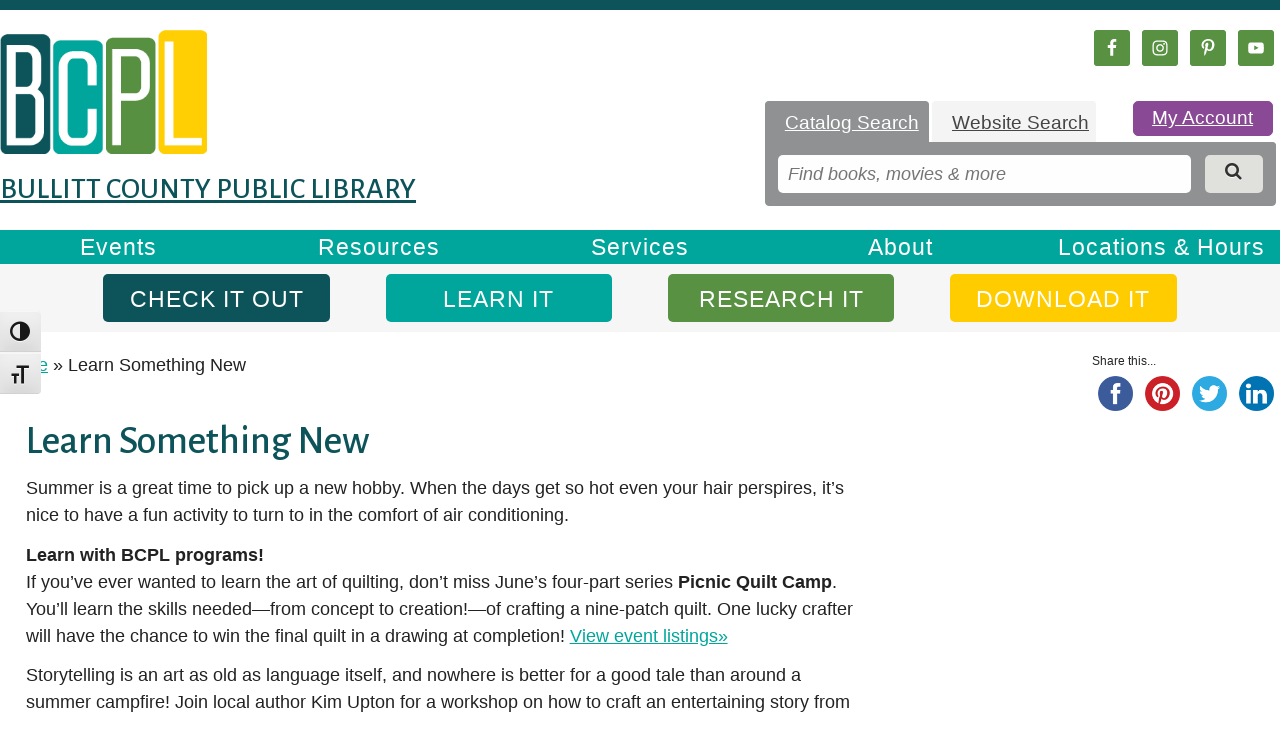

--- FILE ---
content_type: text/html; charset=UTF-8
request_url: https://bcplib.org/learn-something-new/
body_size: 37436
content:
<!DOCTYPE html>
<html lang="en-US" prefix="og: https://ogp.me/ns#" dir="ltr">
<head><meta charset="UTF-8"><script>if(navigator.userAgent.match(/MSIE|Internet Explorer/i)||navigator.userAgent.match(/Trident\/7\..*?rv:11/i)){var href=document.location.href;if(!href.match(/[?&]nowprocket/)){if(href.indexOf("?")==-1){if(href.indexOf("#")==-1){document.location.href=href+"?nowprocket=1"}else{document.location.href=href.replace("#","?nowprocket=1#")}}else{if(href.indexOf("#")==-1){document.location.href=href+"&nowprocket=1"}else{document.location.href=href.replace("#","&nowprocket=1#")}}}}</script><script>(()=>{class RocketLazyLoadScripts{constructor(){this.v="2.0.4",this.userEvents=["keydown","keyup","mousedown","mouseup","mousemove","mouseover","mouseout","touchmove","touchstart","touchend","touchcancel","wheel","click","dblclick","input"],this.attributeEvents=["onblur","onclick","oncontextmenu","ondblclick","onfocus","onmousedown","onmouseenter","onmouseleave","onmousemove","onmouseout","onmouseover","onmouseup","onmousewheel","onscroll","onsubmit"]}async t(){this.i(),this.o(),/iP(ad|hone)/.test(navigator.userAgent)&&this.h(),this.u(),this.l(this),this.m(),this.k(this),this.p(this),this._(),await Promise.all([this.R(),this.L()]),this.lastBreath=Date.now(),this.S(this),this.P(),this.D(),this.O(),this.M(),await this.C(this.delayedScripts.normal),await this.C(this.delayedScripts.defer),await this.C(this.delayedScripts.async),await this.T(),await this.F(),await this.j(),await this.A(),window.dispatchEvent(new Event("rocket-allScriptsLoaded")),this.everythingLoaded=!0,this.lastTouchEnd&&await new Promise(t=>setTimeout(t,500-Date.now()+this.lastTouchEnd)),this.I(),this.H(),this.U(),this.W()}i(){this.CSPIssue=sessionStorage.getItem("rocketCSPIssue"),document.addEventListener("securitypolicyviolation",t=>{this.CSPIssue||"script-src-elem"!==t.violatedDirective||"data"!==t.blockedURI||(this.CSPIssue=!0,sessionStorage.setItem("rocketCSPIssue",!0))},{isRocket:!0})}o(){window.addEventListener("pageshow",t=>{this.persisted=t.persisted,this.realWindowLoadedFired=!0},{isRocket:!0}),window.addEventListener("pagehide",()=>{this.onFirstUserAction=null},{isRocket:!0})}h(){let t;function e(e){t=e}window.addEventListener("touchstart",e,{isRocket:!0}),window.addEventListener("touchend",function i(o){o.changedTouches[0]&&t.changedTouches[0]&&Math.abs(o.changedTouches[0].pageX-t.changedTouches[0].pageX)<10&&Math.abs(o.changedTouches[0].pageY-t.changedTouches[0].pageY)<10&&o.timeStamp-t.timeStamp<200&&(window.removeEventListener("touchstart",e,{isRocket:!0}),window.removeEventListener("touchend",i,{isRocket:!0}),"INPUT"===o.target.tagName&&"text"===o.target.type||(o.target.dispatchEvent(new TouchEvent("touchend",{target:o.target,bubbles:!0})),o.target.dispatchEvent(new MouseEvent("mouseover",{target:o.target,bubbles:!0})),o.target.dispatchEvent(new PointerEvent("click",{target:o.target,bubbles:!0,cancelable:!0,detail:1,clientX:o.changedTouches[0].clientX,clientY:o.changedTouches[0].clientY})),event.preventDefault()))},{isRocket:!0})}q(t){this.userActionTriggered||("mousemove"!==t.type||this.firstMousemoveIgnored?"keyup"===t.type||"mouseover"===t.type||"mouseout"===t.type||(this.userActionTriggered=!0,this.onFirstUserAction&&this.onFirstUserAction()):this.firstMousemoveIgnored=!0),"click"===t.type&&t.preventDefault(),t.stopPropagation(),t.stopImmediatePropagation(),"touchstart"===this.lastEvent&&"touchend"===t.type&&(this.lastTouchEnd=Date.now()),"click"===t.type&&(this.lastTouchEnd=0),this.lastEvent=t.type,t.composedPath&&t.composedPath()[0].getRootNode()instanceof ShadowRoot&&(t.rocketTarget=t.composedPath()[0]),this.savedUserEvents.push(t)}u(){this.savedUserEvents=[],this.userEventHandler=this.q.bind(this),this.userEvents.forEach(t=>window.addEventListener(t,this.userEventHandler,{passive:!1,isRocket:!0})),document.addEventListener("visibilitychange",this.userEventHandler,{isRocket:!0})}U(){this.userEvents.forEach(t=>window.removeEventListener(t,this.userEventHandler,{passive:!1,isRocket:!0})),document.removeEventListener("visibilitychange",this.userEventHandler,{isRocket:!0}),this.savedUserEvents.forEach(t=>{(t.rocketTarget||t.target).dispatchEvent(new window[t.constructor.name](t.type,t))})}m(){const t="return false",e=Array.from(this.attributeEvents,t=>"data-rocket-"+t),i="["+this.attributeEvents.join("],[")+"]",o="[data-rocket-"+this.attributeEvents.join("],[data-rocket-")+"]",s=(e,i,o)=>{o&&o!==t&&(e.setAttribute("data-rocket-"+i,o),e["rocket"+i]=new Function("event",o),e.setAttribute(i,t))};new MutationObserver(t=>{for(const n of t)"attributes"===n.type&&(n.attributeName.startsWith("data-rocket-")||this.everythingLoaded?n.attributeName.startsWith("data-rocket-")&&this.everythingLoaded&&this.N(n.target,n.attributeName.substring(12)):s(n.target,n.attributeName,n.target.getAttribute(n.attributeName))),"childList"===n.type&&n.addedNodes.forEach(t=>{if(t.nodeType===Node.ELEMENT_NODE)if(this.everythingLoaded)for(const i of[t,...t.querySelectorAll(o)])for(const t of i.getAttributeNames())e.includes(t)&&this.N(i,t.substring(12));else for(const e of[t,...t.querySelectorAll(i)])for(const t of e.getAttributeNames())this.attributeEvents.includes(t)&&s(e,t,e.getAttribute(t))})}).observe(document,{subtree:!0,childList:!0,attributeFilter:[...this.attributeEvents,...e]})}I(){this.attributeEvents.forEach(t=>{document.querySelectorAll("[data-rocket-"+t+"]").forEach(e=>{this.N(e,t)})})}N(t,e){const i=t.getAttribute("data-rocket-"+e);i&&(t.setAttribute(e,i),t.removeAttribute("data-rocket-"+e))}k(t){Object.defineProperty(HTMLElement.prototype,"onclick",{get(){return this.rocketonclick||null},set(e){this.rocketonclick=e,this.setAttribute(t.everythingLoaded?"onclick":"data-rocket-onclick","this.rocketonclick(event)")}})}S(t){function e(e,i){let o=e[i];e[i]=null,Object.defineProperty(e,i,{get:()=>o,set(s){t.everythingLoaded?o=s:e["rocket"+i]=o=s}})}e(document,"onreadystatechange"),e(window,"onload"),e(window,"onpageshow");try{Object.defineProperty(document,"readyState",{get:()=>t.rocketReadyState,set(e){t.rocketReadyState=e},configurable:!0}),document.readyState="loading"}catch(t){console.log("WPRocket DJE readyState conflict, bypassing")}}l(t){this.originalAddEventListener=EventTarget.prototype.addEventListener,this.originalRemoveEventListener=EventTarget.prototype.removeEventListener,this.savedEventListeners=[],EventTarget.prototype.addEventListener=function(e,i,o){o&&o.isRocket||!t.B(e,this)&&!t.userEvents.includes(e)||t.B(e,this)&&!t.userActionTriggered||e.startsWith("rocket-")||t.everythingLoaded?t.originalAddEventListener.call(this,e,i,o):(t.savedEventListeners.push({target:this,remove:!1,type:e,func:i,options:o}),"mouseenter"!==e&&"mouseleave"!==e||t.originalAddEventListener.call(this,e,t.savedUserEvents.push,o))},EventTarget.prototype.removeEventListener=function(e,i,o){o&&o.isRocket||!t.B(e,this)&&!t.userEvents.includes(e)||t.B(e,this)&&!t.userActionTriggered||e.startsWith("rocket-")||t.everythingLoaded?t.originalRemoveEventListener.call(this,e,i,o):t.savedEventListeners.push({target:this,remove:!0,type:e,func:i,options:o})}}J(t,e){this.savedEventListeners=this.savedEventListeners.filter(i=>{let o=i.type,s=i.target||window;return e!==o||t!==s||(this.B(o,s)&&(i.type="rocket-"+o),this.$(i),!1)})}H(){EventTarget.prototype.addEventListener=this.originalAddEventListener,EventTarget.prototype.removeEventListener=this.originalRemoveEventListener,this.savedEventListeners.forEach(t=>this.$(t))}$(t){t.remove?this.originalRemoveEventListener.call(t.target,t.type,t.func,t.options):this.originalAddEventListener.call(t.target,t.type,t.func,t.options)}p(t){let e;function i(e){return t.everythingLoaded?e:e.split(" ").map(t=>"load"===t||t.startsWith("load.")?"rocket-jquery-load":t).join(" ")}function o(o){function s(e){const s=o.fn[e];o.fn[e]=o.fn.init.prototype[e]=function(){return this[0]===window&&t.userActionTriggered&&("string"==typeof arguments[0]||arguments[0]instanceof String?arguments[0]=i(arguments[0]):"object"==typeof arguments[0]&&Object.keys(arguments[0]).forEach(t=>{const e=arguments[0][t];delete arguments[0][t],arguments[0][i(t)]=e})),s.apply(this,arguments),this}}if(o&&o.fn&&!t.allJQueries.includes(o)){const e={DOMContentLoaded:[],"rocket-DOMContentLoaded":[]};for(const t in e)document.addEventListener(t,()=>{e[t].forEach(t=>t())},{isRocket:!0});o.fn.ready=o.fn.init.prototype.ready=function(i){function s(){parseInt(o.fn.jquery)>2?setTimeout(()=>i.bind(document)(o)):i.bind(document)(o)}return"function"==typeof i&&(t.realDomReadyFired?!t.userActionTriggered||t.fauxDomReadyFired?s():e["rocket-DOMContentLoaded"].push(s):e.DOMContentLoaded.push(s)),o([])},s("on"),s("one"),s("off"),t.allJQueries.push(o)}e=o}t.allJQueries=[],o(window.jQuery),Object.defineProperty(window,"jQuery",{get:()=>e,set(t){o(t)}})}P(){const t=new Map;document.write=document.writeln=function(e){const i=document.currentScript,o=document.createRange(),s=i.parentElement;let n=t.get(i);void 0===n&&(n=i.nextSibling,t.set(i,n));const c=document.createDocumentFragment();o.setStart(c,0),c.appendChild(o.createContextualFragment(e)),s.insertBefore(c,n)}}async R(){return new Promise(t=>{this.userActionTriggered?t():this.onFirstUserAction=t})}async L(){return new Promise(t=>{document.addEventListener("DOMContentLoaded",()=>{this.realDomReadyFired=!0,t()},{isRocket:!0})})}async j(){return this.realWindowLoadedFired?Promise.resolve():new Promise(t=>{window.addEventListener("load",t,{isRocket:!0})})}M(){this.pendingScripts=[];this.scriptsMutationObserver=new MutationObserver(t=>{for(const e of t)e.addedNodes.forEach(t=>{"SCRIPT"!==t.tagName||t.noModule||t.isWPRocket||this.pendingScripts.push({script:t,promise:new Promise(e=>{const i=()=>{const i=this.pendingScripts.findIndex(e=>e.script===t);i>=0&&this.pendingScripts.splice(i,1),e()};t.addEventListener("load",i,{isRocket:!0}),t.addEventListener("error",i,{isRocket:!0}),setTimeout(i,1e3)})})})}),this.scriptsMutationObserver.observe(document,{childList:!0,subtree:!0})}async F(){await this.X(),this.pendingScripts.length?(await this.pendingScripts[0].promise,await this.F()):this.scriptsMutationObserver.disconnect()}D(){this.delayedScripts={normal:[],async:[],defer:[]},document.querySelectorAll("script[type$=rocketlazyloadscript]").forEach(t=>{t.hasAttribute("data-rocket-src")?t.hasAttribute("async")&&!1!==t.async?this.delayedScripts.async.push(t):t.hasAttribute("defer")&&!1!==t.defer||"module"===t.getAttribute("data-rocket-type")?this.delayedScripts.defer.push(t):this.delayedScripts.normal.push(t):this.delayedScripts.normal.push(t)})}async _(){await this.L();let t=[];document.querySelectorAll("script[type$=rocketlazyloadscript][data-rocket-src]").forEach(e=>{let i=e.getAttribute("data-rocket-src");if(i&&!i.startsWith("data:")){i.startsWith("//")&&(i=location.protocol+i);try{const o=new URL(i).origin;o!==location.origin&&t.push({src:o,crossOrigin:e.crossOrigin||"module"===e.getAttribute("data-rocket-type")})}catch(t){}}}),t=[...new Map(t.map(t=>[JSON.stringify(t),t])).values()],this.Y(t,"preconnect")}async G(t){if(await this.K(),!0!==t.noModule||!("noModule"in HTMLScriptElement.prototype))return new Promise(e=>{let i;function o(){(i||t).setAttribute("data-rocket-status","executed"),e()}try{if(navigator.userAgent.includes("Firefox/")||""===navigator.vendor||this.CSPIssue)i=document.createElement("script"),[...t.attributes].forEach(t=>{let e=t.nodeName;"type"!==e&&("data-rocket-type"===e&&(e="type"),"data-rocket-src"===e&&(e="src"),i.setAttribute(e,t.nodeValue))}),t.text&&(i.text=t.text),t.nonce&&(i.nonce=t.nonce),i.hasAttribute("src")?(i.addEventListener("load",o,{isRocket:!0}),i.addEventListener("error",()=>{i.setAttribute("data-rocket-status","failed-network"),e()},{isRocket:!0}),setTimeout(()=>{i.isConnected||e()},1)):(i.text=t.text,o()),i.isWPRocket=!0,t.parentNode.replaceChild(i,t);else{const i=t.getAttribute("data-rocket-type"),s=t.getAttribute("data-rocket-src");i?(t.type=i,t.removeAttribute("data-rocket-type")):t.removeAttribute("type"),t.addEventListener("load",o,{isRocket:!0}),t.addEventListener("error",i=>{this.CSPIssue&&i.target.src.startsWith("data:")?(console.log("WPRocket: CSP fallback activated"),t.removeAttribute("src"),this.G(t).then(e)):(t.setAttribute("data-rocket-status","failed-network"),e())},{isRocket:!0}),s?(t.fetchPriority="high",t.removeAttribute("data-rocket-src"),t.src=s):t.src="data:text/javascript;base64,"+window.btoa(unescape(encodeURIComponent(t.text)))}}catch(i){t.setAttribute("data-rocket-status","failed-transform"),e()}});t.setAttribute("data-rocket-status","skipped")}async C(t){const e=t.shift();return e?(e.isConnected&&await this.G(e),this.C(t)):Promise.resolve()}O(){this.Y([...this.delayedScripts.normal,...this.delayedScripts.defer,...this.delayedScripts.async],"preload")}Y(t,e){this.trash=this.trash||[];let i=!0;var o=document.createDocumentFragment();t.forEach(t=>{const s=t.getAttribute&&t.getAttribute("data-rocket-src")||t.src;if(s&&!s.startsWith("data:")){const n=document.createElement("link");n.href=s,n.rel=e,"preconnect"!==e&&(n.as="script",n.fetchPriority=i?"high":"low"),t.getAttribute&&"module"===t.getAttribute("data-rocket-type")&&(n.crossOrigin=!0),t.crossOrigin&&(n.crossOrigin=t.crossOrigin),t.integrity&&(n.integrity=t.integrity),t.nonce&&(n.nonce=t.nonce),o.appendChild(n),this.trash.push(n),i=!1}}),document.head.appendChild(o)}W(){this.trash.forEach(t=>t.remove())}async T(){try{document.readyState="interactive"}catch(t){}this.fauxDomReadyFired=!0;try{await this.K(),this.J(document,"readystatechange"),document.dispatchEvent(new Event("rocket-readystatechange")),await this.K(),document.rocketonreadystatechange&&document.rocketonreadystatechange(),await this.K(),this.J(document,"DOMContentLoaded"),document.dispatchEvent(new Event("rocket-DOMContentLoaded")),await this.K(),this.J(window,"DOMContentLoaded"),window.dispatchEvent(new Event("rocket-DOMContentLoaded"))}catch(t){console.error(t)}}async A(){try{document.readyState="complete"}catch(t){}try{await this.K(),this.J(document,"readystatechange"),document.dispatchEvent(new Event("rocket-readystatechange")),await this.K(),document.rocketonreadystatechange&&document.rocketonreadystatechange(),await this.K(),this.J(window,"load"),window.dispatchEvent(new Event("rocket-load")),await this.K(),window.rocketonload&&window.rocketonload(),await this.K(),this.allJQueries.forEach(t=>t(window).trigger("rocket-jquery-load")),await this.K(),this.J(window,"pageshow");const t=new Event("rocket-pageshow");t.persisted=this.persisted,window.dispatchEvent(t),await this.K(),window.rocketonpageshow&&window.rocketonpageshow({persisted:this.persisted})}catch(t){console.error(t)}}async K(){Date.now()-this.lastBreath>45&&(await this.X(),this.lastBreath=Date.now())}async X(){return document.hidden?new Promise(t=>setTimeout(t)):new Promise(t=>requestAnimationFrame(t))}B(t,e){return e===document&&"readystatechange"===t||(e===document&&"DOMContentLoaded"===t||(e===window&&"DOMContentLoaded"===t||(e===window&&"load"===t||e===window&&"pageshow"===t)))}static run(){(new RocketLazyLoadScripts).t()}}RocketLazyLoadScripts.run()})();</script>

<meta name="viewport" content="width=device-width, initial-scale=1">
<link rel="profile" href="https://gmpg.org/xfn/11">
<link rel="pingback" href="https://bcplib.org/xmlrpc.php">
<script data-minify="1" src="https://bcplib.org/wp-content/cache/min/1/zcy7obs.js?ver=1761072831" data-rocket-defer defer></script>
<script type="rocketlazyloadscript">try{Typekit.load({ async: true });}catch(e){}</script>
 
<!--<link href="https://fonts.googleapis.com/css?family=Lato:300,400,700,900" rel="stylesheet">
<link href="https://fonts.googleapis.com/css?family=Work+Sans:400,100,500,700,800,900,200,300,600" rel="stylesheet" type="text/css">-->

	<style>img:is([sizes="auto" i], [sizes^="auto," i]) { contain-intrinsic-size: 3000px 1500px }</style>
	
		<!-- All in One SEO 4.9.0 - aioseo.com -->
	<meta name="description" content="Summer is a great time to pick up a new hobby. When the days get so hot even your hair perspires, it&#039;s nice to have a fun activity to turn to in the comfort of air conditioning. Learn with BCPL programs! If you&#039;ve ever wanted to learn the art of quilting, don&#039;t miss June&#039;s four-part" />
	<meta name="robots" content="max-image-preview:large" />
	<meta name="author" content="Jennifer Nippert"/>
	<link rel="canonical" href="https://bcplib.org/learn-something-new/" />
	<meta name="generator" content="All in One SEO (AIOSEO) 4.9.0" />
		<meta property="og:locale" content="en_US" />
		<meta property="og:site_name" content="Bullitt County Public Library -" />
		<meta property="og:type" content="article" />
		<meta property="og:title" content="Learn Something New - Bullitt County Public Library" />
		<meta property="og:description" content="Summer is a great time to pick up a new hobby. When the days get so hot even your hair perspires, it&#039;s nice to have a fun activity to turn to in the comfort of air conditioning. Learn with BCPL programs! If you&#039;ve ever wanted to learn the art of quilting, don&#039;t miss June&#039;s four-part" />
		<meta property="og:url" content="https://bcplib.org/learn-something-new/" />
		<meta property="article:published_time" content="2018-05-17T20:25:24+00:00" />
		<meta property="article:modified_time" content="2018-05-17T20:25:24+00:00" />
		<meta name="twitter:card" content="summary_large_image" />
		<meta name="twitter:title" content="Learn Something New - Bullitt County Public Library" />
		<meta name="twitter:description" content="Summer is a great time to pick up a new hobby. When the days get so hot even your hair perspires, it&#039;s nice to have a fun activity to turn to in the comfort of air conditioning. Learn with BCPL programs! If you&#039;ve ever wanted to learn the art of quilting, don&#039;t miss June&#039;s four-part" />
		<script type="application/ld+json" class="aioseo-schema">
			{"@context":"https:\/\/schema.org","@graph":[{"@type":"BlogPosting","@id":"https:\/\/bcplib.org\/learn-something-new\/#blogposting","name":"Learn Something New - Bullitt County Public Library","headline":"Learn Something New","author":{"@id":"https:\/\/bcplib.org\/author\/jnippertbcplib-org\/#author"},"publisher":{"@id":"https:\/\/bcplib.org\/#organization"},"datePublished":"2018-05-17T16:25:24-04:00","dateModified":"2018-05-17T16:25:24-04:00","inLanguage":"en-US","mainEntityOfPage":{"@id":"https:\/\/bcplib.org\/learn-something-new\/#webpage"},"isPartOf":{"@id":"https:\/\/bcplib.org\/learn-something-new\/#webpage"},"articleSection":"Uncategorized"},{"@type":"BreadcrumbList","@id":"https:\/\/bcplib.org\/learn-something-new\/#breadcrumblist","itemListElement":[{"@type":"ListItem","@id":"https:\/\/bcplib.org#listItem","position":1,"name":"Home","item":"https:\/\/bcplib.org","nextItem":{"@type":"ListItem","@id":"https:\/\/bcplib.org\/category\/uncategorized\/#listItem","name":"Uncategorized"}},{"@type":"ListItem","@id":"https:\/\/bcplib.org\/category\/uncategorized\/#listItem","position":2,"name":"Uncategorized","item":"https:\/\/bcplib.org\/category\/uncategorized\/","nextItem":{"@type":"ListItem","@id":"https:\/\/bcplib.org\/learn-something-new\/#listItem","name":"Learn Something New"},"previousItem":{"@type":"ListItem","@id":"https:\/\/bcplib.org#listItem","name":"Home"}},{"@type":"ListItem","@id":"https:\/\/bcplib.org\/learn-something-new\/#listItem","position":3,"name":"Learn Something New","previousItem":{"@type":"ListItem","@id":"https:\/\/bcplib.org\/category\/uncategorized\/#listItem","name":"Uncategorized"}}]},{"@type":"Organization","@id":"https:\/\/bcplib.org\/#organization","name":"Bullitt County Public Library","url":"https:\/\/bcplib.org\/"},{"@type":"Person","@id":"https:\/\/bcplib.org\/author\/jnippertbcplib-org\/#author","url":"https:\/\/bcplib.org\/author\/jnippertbcplib-org\/","name":"Jennifer Nippert","image":{"@type":"ImageObject","@id":"https:\/\/bcplib.org\/learn-something-new\/#authorImage","url":"https:\/\/secure.gravatar.com\/avatar\/15182d73871852462dee4ce9030c56f5a10a3ba2c6fe948e148620ba153f7ed2?s=96&d=mm&r=g","width":96,"height":96,"caption":"Jennifer Nippert"}},{"@type":"WebPage","@id":"https:\/\/bcplib.org\/learn-something-new\/#webpage","url":"https:\/\/bcplib.org\/learn-something-new\/","name":"Learn Something New - Bullitt County Public Library","description":"Summer is a great time to pick up a new hobby. When the days get so hot even your hair perspires, it's nice to have a fun activity to turn to in the comfort of air conditioning. Learn with BCPL programs! If you've ever wanted to learn the art of quilting, don't miss June's four-part","inLanguage":"en-US","isPartOf":{"@id":"https:\/\/bcplib.org\/#website"},"breadcrumb":{"@id":"https:\/\/bcplib.org\/learn-something-new\/#breadcrumblist"},"author":{"@id":"https:\/\/bcplib.org\/author\/jnippertbcplib-org\/#author"},"creator":{"@id":"https:\/\/bcplib.org\/author\/jnippertbcplib-org\/#author"},"datePublished":"2018-05-17T16:25:24-04:00","dateModified":"2018-05-17T16:25:24-04:00"},{"@type":"WebSite","@id":"https:\/\/bcplib.org\/#website","url":"https:\/\/bcplib.org\/","name":"Bullitt County Public Library","inLanguage":"en-US","publisher":{"@id":"https:\/\/bcplib.org\/#organization"}}]}
		</script>
		<!-- All in One SEO -->


	<!-- This site is optimized with the Yoast SEO plugin v26.4 - https://yoast.com/wordpress/plugins/seo/ -->
	<title>Learn Something New - Bullitt County Public Library</title>
<link data-rocket-prefetch href="https://fonts.googleapis.com" rel="dns-prefetch">
<link data-rocket-prefetch href="https://wp.me" rel="dns-prefetch">
<link data-rocket-prefetch href="https://stats.wp.com" rel="dns-prefetch">
<link data-rocket-preload as="style" href="https://fonts.googleapis.com/css?family=Alegreya%20Sans%3A400%2C500%2C700%7COpen%20Sans%3A300%2C300i%2C400%2C400i%2C600%2C600i%2C700%2C700i%2C800%2C800i&#038;display=swap" rel="preload">
<link href="https://fonts.googleapis.com/css?family=Alegreya%20Sans%3A400%2C500%2C700%7COpen%20Sans%3A300%2C300i%2C400%2C400i%2C600%2C600i%2C700%2C700i%2C800%2C800i&#038;display=swap" media="print" onload="this.media=&#039;all&#039;" rel="stylesheet">
<noscript><link rel="stylesheet" href="https://fonts.googleapis.com/css?family=Alegreya%20Sans%3A400%2C500%2C700%7COpen%20Sans%3A300%2C300i%2C400%2C400i%2C600%2C600i%2C700%2C700i%2C800%2C800i&#038;display=swap"></noscript>
	<link rel="canonical" href="https://bcplib.org/learn-something-new/" />
	<meta property="og:locale" content="en_US" />
	<meta property="og:type" content="article" />
	<meta property="og:title" content="Learn Something New - Bullitt County Public Library" />
	<meta property="og:description" content="Summer is a great time to pick up a new hobby. When the days get so hot even your hair perspires, it&#8217;s nice to have a fun activity to turn to in the comfort of air conditioning. Learn with BCPL programs! If you&#8217;ve ever wanted to learn the art of quilting, don&#8217;t miss June&#8217;s four-part&hellip; Continue Reading Learn Something New" />
	<meta property="og:url" content="https://bcplib.org/learn-something-new/" />
	<meta property="og:site_name" content="Bullitt County Public Library" />
	<meta property="article:publisher" content="https://www.facebook.com/bcplib" />
	<meta property="article:published_time" content="2018-05-17T20:25:24+00:00" />
	<meta name="author" content="Jennifer Nippert" />
	<meta name="twitter:card" content="summary_large_image" />
	<meta name="twitter:creator" content="@bcplib" />
	<meta name="twitter:site" content="@bcplib" />
	<meta name="twitter:label1" content="Written by" />
	<meta name="twitter:data1" content="Jennifer Nippert" />
	<meta name="twitter:label2" content="Est. reading time" />
	<meta name="twitter:data2" content="2 minutes" />
	<script type="application/ld+json" class="yoast-schema-graph">{"@context":"https://schema.org","@graph":[{"@type":"Article","@id":"https://bcplib.org/learn-something-new/#article","isPartOf":{"@id":"https://bcplib.org/learn-something-new/"},"author":{"name":"Jennifer Nippert","@id":"https://bcplib.org/#/schema/person/857cebd6ee492ba505ff6f3dea4869c3"},"headline":"Learn Something New","datePublished":"2018-05-17T20:25:24+00:00","mainEntityOfPage":{"@id":"https://bcplib.org/learn-something-new/"},"wordCount":347,"publisher":{"@id":"https://bcplib.org/#organization"},"inLanguage":"en-US"},{"@type":"WebPage","@id":"https://bcplib.org/learn-something-new/","url":"https://bcplib.org/learn-something-new/","name":"Learn Something New - Bullitt County Public Library","isPartOf":{"@id":"https://bcplib.org/#website"},"datePublished":"2018-05-17T20:25:24+00:00","breadcrumb":{"@id":"https://bcplib.org/learn-something-new/#breadcrumb"},"inLanguage":"en-US","potentialAction":[{"@type":"ReadAction","target":["https://bcplib.org/learn-something-new/"]}]},{"@type":"BreadcrumbList","@id":"https://bcplib.org/learn-something-new/#breadcrumb","itemListElement":[{"@type":"ListItem","position":1,"name":"Home","item":"https://bcplib.org/"},{"@type":"ListItem","position":2,"name":"Learn Something New"}]},{"@type":"WebSite","@id":"https://bcplib.org/#website","url":"https://bcplib.org/","name":"Bullitt County Public Library","description":"","publisher":{"@id":"https://bcplib.org/#organization"},"potentialAction":[{"@type":"SearchAction","target":{"@type":"EntryPoint","urlTemplate":"https://bcplib.org/?s={search_term_string}"},"query-input":{"@type":"PropertyValueSpecification","valueRequired":true,"valueName":"search_term_string"}}],"inLanguage":"en-US"},{"@type":"Organization","@id":"https://bcplib.org/#organization","name":"Bullitt County Public Library","url":"https://bcplib.org/","logo":{"@type":"ImageObject","inLanguage":"en-US","@id":"https://bcplib.org/#/schema/logo/image/","url":"https://i0.wp.com/bcplib.org/wp-content/uploads/2015/12/cropped-logo_yellow_updated.png?fit=1000%2C601&ssl=1","contentUrl":"https://i0.wp.com/bcplib.org/wp-content/uploads/2015/12/cropped-logo_yellow_updated.png?fit=1000%2C601&ssl=1","width":1000,"height":601,"caption":"Bullitt County Public Library"},"image":{"@id":"https://bcplib.org/#/schema/logo/image/"},"sameAs":["https://www.facebook.com/bcplib","https://x.com/bcplib","https://www.linkedin.com/company/bcplib","https://www.pinterest.com/bcplib/","https://youtube.com/bcplib"]},{"@type":"Person","@id":"https://bcplib.org/#/schema/person/857cebd6ee492ba505ff6f3dea4869c3","name":"Jennifer Nippert","image":{"@type":"ImageObject","inLanguage":"en-US","@id":"https://bcplib.org/#/schema/person/image/","url":"https://secure.gravatar.com/avatar/15182d73871852462dee4ce9030c56f5a10a3ba2c6fe948e148620ba153f7ed2?s=96&d=mm&r=g","contentUrl":"https://secure.gravatar.com/avatar/15182d73871852462dee4ce9030c56f5a10a3ba2c6fe948e148620ba153f7ed2?s=96&d=mm&r=g","caption":"Jennifer Nippert"},"url":"https://bcplib.org/author/jnippertbcplib-org/"}]}</script>
	<!-- / Yoast SEO plugin. -->


<script type="rocketlazyloadscript" data-rocket-type='application/javascript'  id='pys-version-script'>console.log('PixelYourSite Free version 11.1.3');</script>
<link rel='dns-prefetch' href='//translate.google.com' />
<link rel='dns-prefetch' href='//maps.googleapis.com' />
<link rel='dns-prefetch' href='//stats.wp.com' />
<link rel='dns-prefetch' href='//maxcdn.bootstrapcdn.com' />
<link rel='dns-prefetch' href='//code.jquery.com' />
<link rel='dns-prefetch' href='//v0.wordpress.com' />
<link href='https://fonts.gstatic.com' crossorigin rel='preconnect' />
<link rel="alternate" type="application/rss+xml" title="Bullitt County Public Library &raquo; Feed" href="https://bcplib.org/feed/" />
<link rel="alternate" type="text/calendar" title="Bullitt County Public Library &raquo; iCal Feed" href="https://bcplib.org/events/?ical=1" />
		<!-- This site uses the Google Analytics by MonsterInsights plugin v9.10.0 - Using Analytics tracking - https://www.monsterinsights.com/ -->
							<script type="rocketlazyloadscript" data-rocket-src="//www.googletagmanager.com/gtag/js?id=G-D9W4XH7CTB"  data-cfasync="false" data-wpfc-render="false" data-rocket-type="text/javascript" async></script>
			<script type="rocketlazyloadscript" data-cfasync="false" data-wpfc-render="false" data-rocket-type="text/javascript">
				var mi_version = '9.10.0';
				var mi_track_user = true;
				var mi_no_track_reason = '';
								var MonsterInsightsDefaultLocations = {"page_location":"https:\/\/bcplib.org\/learn-something-new\/"};
								if ( typeof MonsterInsightsPrivacyGuardFilter === 'function' ) {
					var MonsterInsightsLocations = (typeof MonsterInsightsExcludeQuery === 'object') ? MonsterInsightsPrivacyGuardFilter( MonsterInsightsExcludeQuery ) : MonsterInsightsPrivacyGuardFilter( MonsterInsightsDefaultLocations );
				} else {
					var MonsterInsightsLocations = (typeof MonsterInsightsExcludeQuery === 'object') ? MonsterInsightsExcludeQuery : MonsterInsightsDefaultLocations;
				}

								var disableStrs = [
										'ga-disable-G-D9W4XH7CTB',
									];

				/* Function to detect opted out users */
				function __gtagTrackerIsOptedOut() {
					for (var index = 0; index < disableStrs.length; index++) {
						if (document.cookie.indexOf(disableStrs[index] + '=true') > -1) {
							return true;
						}
					}

					return false;
				}

				/* Disable tracking if the opt-out cookie exists. */
				if (__gtagTrackerIsOptedOut()) {
					for (var index = 0; index < disableStrs.length; index++) {
						window[disableStrs[index]] = true;
					}
				}

				/* Opt-out function */
				function __gtagTrackerOptout() {
					for (var index = 0; index < disableStrs.length; index++) {
						document.cookie = disableStrs[index] + '=true; expires=Thu, 31 Dec 2099 23:59:59 UTC; path=/';
						window[disableStrs[index]] = true;
					}
				}

				if ('undefined' === typeof gaOptout) {
					function gaOptout() {
						__gtagTrackerOptout();
					}
				}
								window.dataLayer = window.dataLayer || [];

				window.MonsterInsightsDualTracker = {
					helpers: {},
					trackers: {},
				};
				if (mi_track_user) {
					function __gtagDataLayer() {
						dataLayer.push(arguments);
					}

					function __gtagTracker(type, name, parameters) {
						if (!parameters) {
							parameters = {};
						}

						if (parameters.send_to) {
							__gtagDataLayer.apply(null, arguments);
							return;
						}

						if (type === 'event') {
														parameters.send_to = monsterinsights_frontend.v4_id;
							var hookName = name;
							if (typeof parameters['event_category'] !== 'undefined') {
								hookName = parameters['event_category'] + ':' + name;
							}

							if (typeof MonsterInsightsDualTracker.trackers[hookName] !== 'undefined') {
								MonsterInsightsDualTracker.trackers[hookName](parameters);
							} else {
								__gtagDataLayer('event', name, parameters);
							}
							
						} else {
							__gtagDataLayer.apply(null, arguments);
						}
					}

					__gtagTracker('js', new Date());
					__gtagTracker('set', {
						'developer_id.dZGIzZG': true,
											});
					if ( MonsterInsightsLocations.page_location ) {
						__gtagTracker('set', MonsterInsightsLocations);
					}
										__gtagTracker('config', 'G-D9W4XH7CTB', {"forceSSL":"true"} );
										window.gtag = __gtagTracker;										(function () {
						/* https://developers.google.com/analytics/devguides/collection/analyticsjs/ */
						/* ga and __gaTracker compatibility shim. */
						var noopfn = function () {
							return null;
						};
						var newtracker = function () {
							return new Tracker();
						};
						var Tracker = function () {
							return null;
						};
						var p = Tracker.prototype;
						p.get = noopfn;
						p.set = noopfn;
						p.send = function () {
							var args = Array.prototype.slice.call(arguments);
							args.unshift('send');
							__gaTracker.apply(null, args);
						};
						var __gaTracker = function () {
							var len = arguments.length;
							if (len === 0) {
								return;
							}
							var f = arguments[len - 1];
							if (typeof f !== 'object' || f === null || typeof f.hitCallback !== 'function') {
								if ('send' === arguments[0]) {
									var hitConverted, hitObject = false, action;
									if ('event' === arguments[1]) {
										if ('undefined' !== typeof arguments[3]) {
											hitObject = {
												'eventAction': arguments[3],
												'eventCategory': arguments[2],
												'eventLabel': arguments[4],
												'value': arguments[5] ? arguments[5] : 1,
											}
										}
									}
									if ('pageview' === arguments[1]) {
										if ('undefined' !== typeof arguments[2]) {
											hitObject = {
												'eventAction': 'page_view',
												'page_path': arguments[2],
											}
										}
									}
									if (typeof arguments[2] === 'object') {
										hitObject = arguments[2];
									}
									if (typeof arguments[5] === 'object') {
										Object.assign(hitObject, arguments[5]);
									}
									if ('undefined' !== typeof arguments[1].hitType) {
										hitObject = arguments[1];
										if ('pageview' === hitObject.hitType) {
											hitObject.eventAction = 'page_view';
										}
									}
									if (hitObject) {
										action = 'timing' === arguments[1].hitType ? 'timing_complete' : hitObject.eventAction;
										hitConverted = mapArgs(hitObject);
										__gtagTracker('event', action, hitConverted);
									}
								}
								return;
							}

							function mapArgs(args) {
								var arg, hit = {};
								var gaMap = {
									'eventCategory': 'event_category',
									'eventAction': 'event_action',
									'eventLabel': 'event_label',
									'eventValue': 'event_value',
									'nonInteraction': 'non_interaction',
									'timingCategory': 'event_category',
									'timingVar': 'name',
									'timingValue': 'value',
									'timingLabel': 'event_label',
									'page': 'page_path',
									'location': 'page_location',
									'title': 'page_title',
									'referrer' : 'page_referrer',
								};
								for (arg in args) {
																		if (!(!args.hasOwnProperty(arg) || !gaMap.hasOwnProperty(arg))) {
										hit[gaMap[arg]] = args[arg];
									} else {
										hit[arg] = args[arg];
									}
								}
								return hit;
							}

							try {
								f.hitCallback();
							} catch (ex) {
							}
						};
						__gaTracker.create = newtracker;
						__gaTracker.getByName = newtracker;
						__gaTracker.getAll = function () {
							return [];
						};
						__gaTracker.remove = noopfn;
						__gaTracker.loaded = true;
						window['__gaTracker'] = __gaTracker;
					})();
									} else {
										console.log("");
					(function () {
						function __gtagTracker() {
							return null;
						}

						window['__gtagTracker'] = __gtagTracker;
						window['gtag'] = __gtagTracker;
					})();
									}
			</script>
							<!-- / Google Analytics by MonsterInsights -->
		<script type="rocketlazyloadscript" data-rocket-type="text/javascript">
/* <![CDATA[ */
window._wpemojiSettings = {"baseUrl":"https:\/\/s.w.org\/images\/core\/emoji\/16.0.1\/72x72\/","ext":".png","svgUrl":"https:\/\/s.w.org\/images\/core\/emoji\/16.0.1\/svg\/","svgExt":".svg","source":{"concatemoji":"https:\/\/bcplib.org\/wp-includes\/js\/wp-emoji-release.min.js?ver=6.8.3"}};
/*! This file is auto-generated */
!function(s,n){var o,i,e;function c(e){try{var t={supportTests:e,timestamp:(new Date).valueOf()};sessionStorage.setItem(o,JSON.stringify(t))}catch(e){}}function p(e,t,n){e.clearRect(0,0,e.canvas.width,e.canvas.height),e.fillText(t,0,0);var t=new Uint32Array(e.getImageData(0,0,e.canvas.width,e.canvas.height).data),a=(e.clearRect(0,0,e.canvas.width,e.canvas.height),e.fillText(n,0,0),new Uint32Array(e.getImageData(0,0,e.canvas.width,e.canvas.height).data));return t.every(function(e,t){return e===a[t]})}function u(e,t){e.clearRect(0,0,e.canvas.width,e.canvas.height),e.fillText(t,0,0);for(var n=e.getImageData(16,16,1,1),a=0;a<n.data.length;a++)if(0!==n.data[a])return!1;return!0}function f(e,t,n,a){switch(t){case"flag":return n(e,"\ud83c\udff3\ufe0f\u200d\u26a7\ufe0f","\ud83c\udff3\ufe0f\u200b\u26a7\ufe0f")?!1:!n(e,"\ud83c\udde8\ud83c\uddf6","\ud83c\udde8\u200b\ud83c\uddf6")&&!n(e,"\ud83c\udff4\udb40\udc67\udb40\udc62\udb40\udc65\udb40\udc6e\udb40\udc67\udb40\udc7f","\ud83c\udff4\u200b\udb40\udc67\u200b\udb40\udc62\u200b\udb40\udc65\u200b\udb40\udc6e\u200b\udb40\udc67\u200b\udb40\udc7f");case"emoji":return!a(e,"\ud83e\udedf")}return!1}function g(e,t,n,a){var r="undefined"!=typeof WorkerGlobalScope&&self instanceof WorkerGlobalScope?new OffscreenCanvas(300,150):s.createElement("canvas"),o=r.getContext("2d",{willReadFrequently:!0}),i=(o.textBaseline="top",o.font="600 32px Arial",{});return e.forEach(function(e){i[e]=t(o,e,n,a)}),i}function t(e){var t=s.createElement("script");t.src=e,t.defer=!0,s.head.appendChild(t)}"undefined"!=typeof Promise&&(o="wpEmojiSettingsSupports",i=["flag","emoji"],n.supports={everything:!0,everythingExceptFlag:!0},e=new Promise(function(e){s.addEventListener("DOMContentLoaded",e,{once:!0})}),new Promise(function(t){var n=function(){try{var e=JSON.parse(sessionStorage.getItem(o));if("object"==typeof e&&"number"==typeof e.timestamp&&(new Date).valueOf()<e.timestamp+604800&&"object"==typeof e.supportTests)return e.supportTests}catch(e){}return null}();if(!n){if("undefined"!=typeof Worker&&"undefined"!=typeof OffscreenCanvas&&"undefined"!=typeof URL&&URL.createObjectURL&&"undefined"!=typeof Blob)try{var e="postMessage("+g.toString()+"("+[JSON.stringify(i),f.toString(),p.toString(),u.toString()].join(",")+"));",a=new Blob([e],{type:"text/javascript"}),r=new Worker(URL.createObjectURL(a),{name:"wpTestEmojiSupports"});return void(r.onmessage=function(e){c(n=e.data),r.terminate(),t(n)})}catch(e){}c(n=g(i,f,p,u))}t(n)}).then(function(e){for(var t in e)n.supports[t]=e[t],n.supports.everything=n.supports.everything&&n.supports[t],"flag"!==t&&(n.supports.everythingExceptFlag=n.supports.everythingExceptFlag&&n.supports[t]);n.supports.everythingExceptFlag=n.supports.everythingExceptFlag&&!n.supports.flag,n.DOMReady=!1,n.readyCallback=function(){n.DOMReady=!0}}).then(function(){return e}).then(function(){var e;n.supports.everything||(n.readyCallback(),(e=n.source||{}).concatemoji?t(e.concatemoji):e.wpemoji&&e.twemoji&&(t(e.twemoji),t(e.wpemoji)))}))}((window,document),window._wpemojiSettings);
/* ]]> */
</script>
<link data-minify="1" rel='stylesheet' id='otw_grid_manager-css' href='https://bcplib.org/wp-content/cache/min/1/wp-content/plugins/widgetize-pages-light/include/otw_components/otw_grid_manager_light/css/otw-grid.css?ver=1763491140' type='text/css' media='all' />
<link rel='stylesheet' id='tribe-events-pro-mini-calendar-block-styles-css' href='https://bcplib.org/wp-content/plugins/events-calendar-pro/src/resources/css/tribe-events-pro-mini-calendar-block.min.css?ver=5.14.5' type='text/css' media='all' />
<style id='wp-emoji-styles-inline-css' type='text/css'>

	img.wp-smiley, img.emoji {
		display: inline !important;
		border: none !important;
		box-shadow: none !important;
		height: 1em !important;
		width: 1em !important;
		margin: 0 0.07em !important;
		vertical-align: -0.1em !important;
		background: none !important;
		padding: 0 !important;
	}
</style>
<link rel='stylesheet' id='wp-block-library-css' href='https://bcplib.org/wp-includes/css/dist/block-library/style.min.css?ver=6.8.3' type='text/css' media='all' />
<style id='classic-theme-styles-inline-css' type='text/css'>
/*! This file is auto-generated */
.wp-block-button__link{color:#fff;background-color:#32373c;border-radius:9999px;box-shadow:none;text-decoration:none;padding:calc(.667em + 2px) calc(1.333em + 2px);font-size:1.125em}.wp-block-file__button{background:#32373c;color:#fff;text-decoration:none}
</style>
<link data-minify="1" rel='stylesheet' id='aioseo/css/src/vue/standalone/blocks/table-of-contents/global.scss-css' href='https://bcplib.org/wp-content/cache/min/1/wp-content/plugins/all-in-one-seo-pack/dist/Lite/assets/css/table-of-contents/global.e90f6d47.css?ver=1763491140' type='text/css' media='all' />
<style id='global-styles-inline-css' type='text/css'>
:root{--wp--preset--aspect-ratio--square: 1;--wp--preset--aspect-ratio--4-3: 4/3;--wp--preset--aspect-ratio--3-4: 3/4;--wp--preset--aspect-ratio--3-2: 3/2;--wp--preset--aspect-ratio--2-3: 2/3;--wp--preset--aspect-ratio--16-9: 16/9;--wp--preset--aspect-ratio--9-16: 9/16;--wp--preset--color--black: #000000;--wp--preset--color--cyan-bluish-gray: #abb8c3;--wp--preset--color--white: #ffffff;--wp--preset--color--pale-pink: #f78da7;--wp--preset--color--vivid-red: #cf2e2e;--wp--preset--color--luminous-vivid-orange: #ff6900;--wp--preset--color--luminous-vivid-amber: #fcb900;--wp--preset--color--light-green-cyan: #7bdcb5;--wp--preset--color--vivid-green-cyan: #00d084;--wp--preset--color--pale-cyan-blue: #8ed1fc;--wp--preset--color--vivid-cyan-blue: #0693e3;--wp--preset--color--vivid-purple: #9b51e0;--wp--preset--gradient--vivid-cyan-blue-to-vivid-purple: linear-gradient(135deg,rgba(6,147,227,1) 0%,rgb(155,81,224) 100%);--wp--preset--gradient--light-green-cyan-to-vivid-green-cyan: linear-gradient(135deg,rgb(122,220,180) 0%,rgb(0,208,130) 100%);--wp--preset--gradient--luminous-vivid-amber-to-luminous-vivid-orange: linear-gradient(135deg,rgba(252,185,0,1) 0%,rgba(255,105,0,1) 100%);--wp--preset--gradient--luminous-vivid-orange-to-vivid-red: linear-gradient(135deg,rgba(255,105,0,1) 0%,rgb(207,46,46) 100%);--wp--preset--gradient--very-light-gray-to-cyan-bluish-gray: linear-gradient(135deg,rgb(238,238,238) 0%,rgb(169,184,195) 100%);--wp--preset--gradient--cool-to-warm-spectrum: linear-gradient(135deg,rgb(74,234,220) 0%,rgb(151,120,209) 20%,rgb(207,42,186) 40%,rgb(238,44,130) 60%,rgb(251,105,98) 80%,rgb(254,248,76) 100%);--wp--preset--gradient--blush-light-purple: linear-gradient(135deg,rgb(255,206,236) 0%,rgb(152,150,240) 100%);--wp--preset--gradient--blush-bordeaux: linear-gradient(135deg,rgb(254,205,165) 0%,rgb(254,45,45) 50%,rgb(107,0,62) 100%);--wp--preset--gradient--luminous-dusk: linear-gradient(135deg,rgb(255,203,112) 0%,rgb(199,81,192) 50%,rgb(65,88,208) 100%);--wp--preset--gradient--pale-ocean: linear-gradient(135deg,rgb(255,245,203) 0%,rgb(182,227,212) 50%,rgb(51,167,181) 100%);--wp--preset--gradient--electric-grass: linear-gradient(135deg,rgb(202,248,128) 0%,rgb(113,206,126) 100%);--wp--preset--gradient--midnight: linear-gradient(135deg,rgb(2,3,129) 0%,rgb(40,116,252) 100%);--wp--preset--font-size--small: 13px;--wp--preset--font-size--medium: 20px;--wp--preset--font-size--large: 36px;--wp--preset--font-size--x-large: 42px;--wp--preset--spacing--20: 0.44rem;--wp--preset--spacing--30: 0.67rem;--wp--preset--spacing--40: 1rem;--wp--preset--spacing--50: 1.5rem;--wp--preset--spacing--60: 2.25rem;--wp--preset--spacing--70: 3.38rem;--wp--preset--spacing--80: 5.06rem;--wp--preset--shadow--natural: 6px 6px 9px rgba(0, 0, 0, 0.2);--wp--preset--shadow--deep: 12px 12px 50px rgba(0, 0, 0, 0.4);--wp--preset--shadow--sharp: 6px 6px 0px rgba(0, 0, 0, 0.2);--wp--preset--shadow--outlined: 6px 6px 0px -3px rgba(255, 255, 255, 1), 6px 6px rgba(0, 0, 0, 1);--wp--preset--shadow--crisp: 6px 6px 0px rgba(0, 0, 0, 1);}:where(.is-layout-flex){gap: 0.5em;}:where(.is-layout-grid){gap: 0.5em;}body .is-layout-flex{display: flex;}.is-layout-flex{flex-wrap: wrap;align-items: center;}.is-layout-flex > :is(*, div){margin: 0;}body .is-layout-grid{display: grid;}.is-layout-grid > :is(*, div){margin: 0;}:where(.wp-block-columns.is-layout-flex){gap: 2em;}:where(.wp-block-columns.is-layout-grid){gap: 2em;}:where(.wp-block-post-template.is-layout-flex){gap: 1.25em;}:where(.wp-block-post-template.is-layout-grid){gap: 1.25em;}.has-black-color{color: var(--wp--preset--color--black) !important;}.has-cyan-bluish-gray-color{color: var(--wp--preset--color--cyan-bluish-gray) !important;}.has-white-color{color: var(--wp--preset--color--white) !important;}.has-pale-pink-color{color: var(--wp--preset--color--pale-pink) !important;}.has-vivid-red-color{color: var(--wp--preset--color--vivid-red) !important;}.has-luminous-vivid-orange-color{color: var(--wp--preset--color--luminous-vivid-orange) !important;}.has-luminous-vivid-amber-color{color: var(--wp--preset--color--luminous-vivid-amber) !important;}.has-light-green-cyan-color{color: var(--wp--preset--color--light-green-cyan) !important;}.has-vivid-green-cyan-color{color: var(--wp--preset--color--vivid-green-cyan) !important;}.has-pale-cyan-blue-color{color: var(--wp--preset--color--pale-cyan-blue) !important;}.has-vivid-cyan-blue-color{color: var(--wp--preset--color--vivid-cyan-blue) !important;}.has-vivid-purple-color{color: var(--wp--preset--color--vivid-purple) !important;}.has-black-background-color{background-color: var(--wp--preset--color--black) !important;}.has-cyan-bluish-gray-background-color{background-color: var(--wp--preset--color--cyan-bluish-gray) !important;}.has-white-background-color{background-color: var(--wp--preset--color--white) !important;}.has-pale-pink-background-color{background-color: var(--wp--preset--color--pale-pink) !important;}.has-vivid-red-background-color{background-color: var(--wp--preset--color--vivid-red) !important;}.has-luminous-vivid-orange-background-color{background-color: var(--wp--preset--color--luminous-vivid-orange) !important;}.has-luminous-vivid-amber-background-color{background-color: var(--wp--preset--color--luminous-vivid-amber) !important;}.has-light-green-cyan-background-color{background-color: var(--wp--preset--color--light-green-cyan) !important;}.has-vivid-green-cyan-background-color{background-color: var(--wp--preset--color--vivid-green-cyan) !important;}.has-pale-cyan-blue-background-color{background-color: var(--wp--preset--color--pale-cyan-blue) !important;}.has-vivid-cyan-blue-background-color{background-color: var(--wp--preset--color--vivid-cyan-blue) !important;}.has-vivid-purple-background-color{background-color: var(--wp--preset--color--vivid-purple) !important;}.has-black-border-color{border-color: var(--wp--preset--color--black) !important;}.has-cyan-bluish-gray-border-color{border-color: var(--wp--preset--color--cyan-bluish-gray) !important;}.has-white-border-color{border-color: var(--wp--preset--color--white) !important;}.has-pale-pink-border-color{border-color: var(--wp--preset--color--pale-pink) !important;}.has-vivid-red-border-color{border-color: var(--wp--preset--color--vivid-red) !important;}.has-luminous-vivid-orange-border-color{border-color: var(--wp--preset--color--luminous-vivid-orange) !important;}.has-luminous-vivid-amber-border-color{border-color: var(--wp--preset--color--luminous-vivid-amber) !important;}.has-light-green-cyan-border-color{border-color: var(--wp--preset--color--light-green-cyan) !important;}.has-vivid-green-cyan-border-color{border-color: var(--wp--preset--color--vivid-green-cyan) !important;}.has-pale-cyan-blue-border-color{border-color: var(--wp--preset--color--pale-cyan-blue) !important;}.has-vivid-cyan-blue-border-color{border-color: var(--wp--preset--color--vivid-cyan-blue) !important;}.has-vivid-purple-border-color{border-color: var(--wp--preset--color--vivid-purple) !important;}.has-vivid-cyan-blue-to-vivid-purple-gradient-background{background: var(--wp--preset--gradient--vivid-cyan-blue-to-vivid-purple) !important;}.has-light-green-cyan-to-vivid-green-cyan-gradient-background{background: var(--wp--preset--gradient--light-green-cyan-to-vivid-green-cyan) !important;}.has-luminous-vivid-amber-to-luminous-vivid-orange-gradient-background{background: var(--wp--preset--gradient--luminous-vivid-amber-to-luminous-vivid-orange) !important;}.has-luminous-vivid-orange-to-vivid-red-gradient-background{background: var(--wp--preset--gradient--luminous-vivid-orange-to-vivid-red) !important;}.has-very-light-gray-to-cyan-bluish-gray-gradient-background{background: var(--wp--preset--gradient--very-light-gray-to-cyan-bluish-gray) !important;}.has-cool-to-warm-spectrum-gradient-background{background: var(--wp--preset--gradient--cool-to-warm-spectrum) !important;}.has-blush-light-purple-gradient-background{background: var(--wp--preset--gradient--blush-light-purple) !important;}.has-blush-bordeaux-gradient-background{background: var(--wp--preset--gradient--blush-bordeaux) !important;}.has-luminous-dusk-gradient-background{background: var(--wp--preset--gradient--luminous-dusk) !important;}.has-pale-ocean-gradient-background{background: var(--wp--preset--gradient--pale-ocean) !important;}.has-electric-grass-gradient-background{background: var(--wp--preset--gradient--electric-grass) !important;}.has-midnight-gradient-background{background: var(--wp--preset--gradient--midnight) !important;}.has-small-font-size{font-size: var(--wp--preset--font-size--small) !important;}.has-medium-font-size{font-size: var(--wp--preset--font-size--medium) !important;}.has-large-font-size{font-size: var(--wp--preset--font-size--large) !important;}.has-x-large-font-size{font-size: var(--wp--preset--font-size--x-large) !important;}
:where(.wp-block-post-template.is-layout-flex){gap: 1.25em;}:where(.wp-block-post-template.is-layout-grid){gap: 1.25em;}
:where(.wp-block-columns.is-layout-flex){gap: 2em;}:where(.wp-block-columns.is-layout-grid){gap: 2em;}
:root :where(.wp-block-pullquote){font-size: 1.5em;line-height: 1.6;}
</style>
<link rel='stylesheet' id='app-banners-styles-css' href='https://bcplib.org/wp-content/plugins/appbanners/lib/smartbanner/jquery.smartbanner.min.css?ver=6.8.3' type='text/css' media='all' />
<link data-minify="1" rel='stylesheet' id='ditty-news-ticker-font-css' href='https://bcplib.org/wp-content/cache/min/1/wp-content/plugins/ditty-news-ticker/legacy/inc/static/libs/fontastic/styles.css?ver=1763491140' type='text/css' media='all' />
<link data-minify="1" rel='stylesheet' id='ditty-news-ticker-css' href='https://bcplib.org/wp-content/cache/min/1/wp-content/plugins/ditty-news-ticker/legacy/inc/static/css/style.css?ver=1763491140' type='text/css' media='all' />
<link data-minify="1" rel='stylesheet' id='ditty-displays-css' href='https://bcplib.org/wp-content/cache/min/1/wp-content/plugins/ditty-news-ticker/build/dittyDisplays.css?ver=1763491140' type='text/css' media='all' />
<link data-minify="1" rel='stylesheet' id='ditty-fontawesome-css' href='https://bcplib.org/wp-content/cache/min/1/wp-content/plugins/ditty-news-ticker/includes/libs/fontawesome-6.4.0/css/all.css?ver=1763491140' type='text/css' media='' />
<link data-minify="1" rel='stylesheet' id='google-language-translator-css' href='https://bcplib.org/wp-content/cache/min/1/wp-content/plugins/google-language-translator/css/style.css?ver=1763491140' type='text/css' media='' />
<link rel='stylesheet' id='theme-my-login-css' href='https://bcplib.org/wp-content/plugins/theme-my-login/assets/styles/theme-my-login.min.css?ver=7.1.14' type='text/css' media='all' />
<link rel='stylesheet' id='udefault-css' href='https://bcplib.org/wp-content/plugins/ultimate-wp-query-search-filter/themes/default.css?ver=all' type='text/css' media='all' />
<link data-minify="1" rel='stylesheet' id='ui-font-css' href='https://bcplib.org/wp-content/cache/min/1/wp-content/plugins/wp-accessibility/toolbar/fonts/css/a11y-toolbar.css?ver=1763491140' type='text/css' media='all' />
<link data-minify="1" rel='stylesheet' id='wpa-toolbar-css' href='https://bcplib.org/wp-content/cache/min/1/wp-content/plugins/wp-accessibility/toolbar/css/a11y.css?ver=1763491140' type='text/css' media='all' />
<link data-minify="1" rel='stylesheet' id='ui-fontsize.css-css' href='https://bcplib.org/wp-content/cache/min/1/wp-content/plugins/wp-accessibility/toolbar/css/a11y-fontsize-alt.css?ver=1763491140' type='text/css' media='all' />
<style id='ui-fontsize.css-inline-css' type='text/css'>
html { --wpa-font-size: 150%; }
</style>
<link data-minify="1" rel='stylesheet' id='wpa-style-css' href='https://bcplib.org/wp-content/cache/min/1/wp-content/plugins/wp-accessibility/css/wpa-style.css?ver=1763491140' type='text/css' media='all' />
<style id='wpa-style-inline-css' type='text/css'>

.wpa-hide-ltr#skiplinks a, .wpa-hide-ltr#skiplinks a:hover, .wpa-hide-ltr#skiplinks a:visited {
	
}
.wpa-hide-ltr#skiplinks a:active,  .wpa-hide-ltr#skiplinks a:focus {
	background-color: #f1f1f1;
	box-shadow: 0 0 2px 2px rgba(0, 0, 0, 0.6);
	color: #0073aa;
	display: block;
	font-weight: 600;
	height: auto;
	line-height: normal;
	padding: 15px 23px 14px;
	position: absolute;
	left: 6px;
	top: var(--admin-bar-top);
	text-decoration: none;
	text-transform: none;
	width: auto;
	z-index: 100000;
}
	
		:focus { outline: 2px solid #0099CC!important; outline-offset: 2px !important; }
		:root { --admin-bar-top : 7px; }
</style>
<link data-minify="1" rel='stylesheet' id='column-styles-css' href='https://bcplib.org/wp-content/cache/min/1/wp-content/plugins/wens-responsive-column-layout-shortcodes/assets/css/style.css?ver=1763491140' type='text/css' media='all' />
<link data-minify="1" rel='stylesheet' id='bcpl-font-awesome-css' href='https://bcplib.org/wp-content/cache/min/1/font-awesome/4.4.0/css/font-awesome.min.css?ver=1763491140' type='text/css' media='all' />
<link rel='stylesheet' id='jquery-featherlight-css' href='https://bcplib.org/wp-content/themes/bcpl/js/featherlight-master/featherlight.min.css?ver=6.8.3' type='text/css' media='all' />
<link data-minify="1" rel='stylesheet' id='jquery-ui-css' href='https://bcplib.org/wp-content/cache/min/1/ui/1.12.1/themes/base/jquery-ui.css?ver=1763491140' type='text/css' media='all' />
<link data-minify="1" rel='stylesheet' id='bcpl-style-css' href='https://bcplib.org/wp-content/cache/min/1/wp-content/themes/bcpl/style.css?ver=1763491140' type='text/css' media='all' />
<link data-minify="1" rel='stylesheet' id='meeting-style-css' href='https://bcplib.org/wp-content/cache/min/1/wp-content/themes/bcpl/meeting-rooms/meeting-rooms.css?ver=1763491140' type='text/css' media='all' />
<link data-minify="1" rel='stylesheet' id='advancedFacebookWallWidgetStyle-css' href='https://bcplib.org/wp-content/cache/min/1/wp-content/plugins/advanced-facebook-wall-widget/style.css?ver=1763491140' type='text/css' media='all' />
<link data-minify="1" rel='stylesheet' id='simple-social-icons-font-css' href='https://bcplib.org/wp-content/cache/min/1/wp-content/plugins/simple-social-icons/css/style.css?ver=1763491140' type='text/css' media='all' />
<link data-minify="1" rel='stylesheet' id='dashicons-css' href='https://bcplib.org/wp-content/cache/min/1/wp-includes/css/dashicons.min.css?ver=1763491140' type='text/css' media='all' />
<link data-minify="1" rel='stylesheet' id='my-calendar-lists-css' href='https://bcplib.org/wp-content/cache/min/1/wp-content/plugins/my-calendar/css/list-presets.css?ver=1763491140' type='text/css' media='all' />
<link data-minify="1" rel='stylesheet' id='my-calendar-reset-css' href='https://bcplib.org/wp-content/cache/min/1/wp-content/plugins/my-calendar/css/reset.css?ver=1763491140' type='text/css' media='all' />
<link data-minify="1" rel='stylesheet' id='my-calendar-style-css' href='https://bcplib.org/wp-content/cache/min/1/wp-content/plugins/my-calendar/styles/twentyfourteen.css?ver=1763491140' type='text/css' media='all' />
<style id='my-calendar-style-inline-css' type='text/css'>

/* Styles by My Calendar - Joe Dolson https://www.joedolson.com/ */

.my-calendar-modal .event-title svg { background-color: #bae5e1; padding: 3px; }
.mc-main .mc_library-program--planning .event-title, .mc-main .mc_library-program--planning .event-title a { background: #bae5e1 !important; color: #000000 !important; }
.mc-main .mc_library-program--planning .event-title button { background: #bae5e1 !important; color: #000000 !important; }
.mc-main .mc_library-program--planning .event-title a:hover, .mc-main .mc_library-program--planning .event-title a:focus { background: #edffff !important;}
.mc-main .mc_library-program--planning .event-title button:hover, .mc-main .mc_library-program--planning .event-title button:focus { background: #edffff !important;}
.my-calendar-modal .event-title svg { background-color: #cddfc6; padding: 3px; }
.mc-main .mc_private-booking---open-to-public .event-title, .mc-main .mc_private-booking---open-to-public .event-title a { background: #cddfc6 !important; color: #000000 !important; }
.mc-main .mc_private-booking---open-to-public .event-title button { background: #cddfc6 !important; color: #000000 !important; }
.mc-main .mc_private-booking---open-to-public .event-title a:hover, .mc-main .mc_private-booking---open-to-public .event-title a:focus { background: #fffff9 !important;}
.mc-main .mc_private-booking---open-to-public .event-title button:hover, .mc-main .mc_private-booking---open-to-public .event-title button:focus { background: #fffff9 !important;}
.my-calendar-modal .event-title svg { background-color: #ffecb3; padding: 3px; }
.mc-main .mc_private-booking .event-title, .mc-main .mc_private-booking .event-title a { background: #ffecb3 !important; color: #000000 !important; }
.mc-main .mc_private-booking .event-title button { background: #ffecb3 !important; color: #000000 !important; }
.mc-main .mc_private-booking .event-title a:hover, .mc-main .mc_private-booking .event-title a:focus { background: #ffffe6 !important;}
.mc-main .mc_private-booking .event-title button:hover, .mc-main .mc_private-booking .event-title button:focus { background: #ffffe6 !important;}
.mc-main, .mc-event, .my-calendar-modal, .my-calendar-modal-overlay, .mc-event-list {--primary-dark: #313233; --primary-light: #fff; --secondary-light: #fff; --secondary-dark: #000; --highlight-dark: #666; --highlight-light: #efefef; --close-button: #b32d2e; --search-highlight-bg: #f5e6ab; --navbar-background: transparent; --nav-button-bg: #fff; --nav-button-color: #313233; --nav-button-border: #313233; --nav-input-border: #313233; --nav-input-background: #fff; --nav-input-color: #313233; --grid-cell-border: #0000001f; --grid-header-border: #313233; --grid-header-color: #313233; --grid-weekend-color: #313233; --grid-header-bg: transparent; --grid-weekend-bg: transparent; --grid-cell-background: transparent; --current-day-border: #313233; --current-day-color: #313233; --current-day-bg: transparent; --date-has-events-bg: #313233; --date-has-events-color: #f6f7f7; --calendar-heading: clamp( 1.125rem, 24px, 2.5rem ); --event-title: clamp( 1.25rem, 24px, 2.5rem ); --grid-date: 16px; --grid-date-heading: clamp( .75rem, 16px, 1.5rem ); --modal-title: 1.5rem; --navigation-controls: clamp( .75rem, 16px, 1.5rem ); --card-heading: 1.125rem; --list-date: 1.25rem; --author-card: clamp( .75rem, 14px, 1.5rem); --single-event-title: clamp( 1.25rem, 24px, 2.5rem ); --mini-time-text: clamp( .75rem, 14px 1.25rem ); --list-event-date: 1.25rem; --list-event-title: 1.2rem; --grid-max-width: 1260px; --list-preset-border-color: #000000; --list-preset-stripe-background: rgba( 0,0,0,.04 ); --list-preset-date-badge-background: #000; --list-preset-date-badge-color: #fff; --list-preset-background: transparent; --category-mc_library-program--planning: #bae5e1; --category-mc_private-booking---open-to-public: #cddfc6; --category-mc_private-booking: #ffecb3; }
</style>
<link rel='stylesheet' id='ics-calendar-css' href='https://bcplib.org/wp-content/plugins/ics-calendar/assets/style.min.css?ver=11.7.0.1' type='text/css' media='all' />
<style id='rocket-lazyload-inline-css' type='text/css'>
.rll-youtube-player{position:relative;padding-bottom:56.23%;height:0;overflow:hidden;max-width:100%;}.rll-youtube-player:focus-within{outline: 2px solid currentColor;outline-offset: 5px;}.rll-youtube-player iframe{position:absolute;top:0;left:0;width:100%;height:100%;z-index:100;background:0 0}.rll-youtube-player img{bottom:0;display:block;left:0;margin:auto;max-width:100%;width:100%;position:absolute;right:0;top:0;border:none;height:auto;-webkit-transition:.4s all;-moz-transition:.4s all;transition:.4s all}.rll-youtube-player img:hover{-webkit-filter:brightness(75%)}.rll-youtube-player .play{height:100%;width:100%;left:0;top:0;position:absolute;background:url(https://bcplib.org/wp-content/plugins/wp-rocket/assets/img/youtube.png) no-repeat center;background-color: transparent !important;cursor:pointer;border:none;}
</style>
<link data-minify="1" rel='stylesheet' id='style.owl.carousel-css' href='https://bcplib.org/wp-content/cache/min/1/wp-content/plugins/owl-carousel/css/owl.carousel.css?ver=1763491140' type='text/css' media='all' />
<link data-minify="1" rel='stylesheet' id='style.owl.carousel.theme-css' href='https://bcplib.org/wp-content/cache/min/1/wp-content/plugins/owl-carousel/css/owl.theme.css?ver=1763491140' type='text/css' media='all' />
<link data-minify="1" rel='stylesheet' id='style.owl.carousel.transitions-css' href='https://bcplib.org/wp-content/cache/min/1/wp-content/plugins/owl-carousel/css/owl.transitions.css?ver=1763491140' type='text/css' media='all' />
<link data-minify="1" rel='stylesheet' id='style.owl.carousel.styles-css' href='https://bcplib.org/wp-content/cache/min/1/wp-content/plugins/owl-carousel/css/styles.css?ver=1763491140' type='text/css' media='all' />
<script type="text/javascript" src="https://bcplib.org/wp-content/plugins/google-analytics-for-wordpress/assets/js/frontend-gtag.min.js?ver=9.10.0" id="monsterinsights-frontend-script-js" async="async" data-wp-strategy="async"></script>
<script data-cfasync="false" data-wpfc-render="false" type="text/javascript" id='monsterinsights-frontend-script-js-extra'>/* <![CDATA[ */
var monsterinsights_frontend = {"js_events_tracking":"true","download_extensions":"doc,pdf,ppt,zip,xls,docx,pptx,xlsx","inbound_paths":"[]","home_url":"https:\/\/bcplib.org","hash_tracking":"false","v4_id":"G-D9W4XH7CTB"};/* ]]> */
</script>
<script type="text/javascript" src="https://bcplib.org/wp-includes/js/tinymce/tinymce.min.js?ver=49110-20250317" id="wp-tinymce-root-js" data-rocket-defer defer></script>
<script type="text/javascript" src="https://bcplib.org/wp-includes/js/tinymce/plugins/compat3x/plugin.min.js?ver=49110-20250317" id="wp-tinymce-js" data-rocket-defer defer></script>
<script type="text/javascript" src="https://bcplib.org/wp-includes/js/jquery/jquery.min.js?ver=3.7.1" id="jquery-core-js"></script>
<script type="text/javascript" src="https://bcplib.org/wp-includes/js/jquery/jquery-migrate.min.js?ver=3.4.1" id="jquery-migrate-js" data-rocket-defer defer></script>
<script type="text/javascript" src="https://bcplib.org/wp-content/plugins/pixelyoursite/dist/scripts/jquery.bind-first-0.2.3.min.js?ver=6.8.3" id="jquery-bind-first-js" data-rocket-defer defer></script>
<script type="text/javascript" src="https://bcplib.org/wp-content/plugins/pixelyoursite/dist/scripts/js.cookie-2.1.3.min.js?ver=2.1.3" id="js-cookie-pys-js" data-rocket-defer defer></script>
<script type="text/javascript" src="https://bcplib.org/wp-content/plugins/pixelyoursite/dist/scripts/tld.min.js?ver=2.3.1" id="js-tld-js" data-rocket-defer defer></script>
<script type="text/javascript" id="pys-js-extra">
/* <![CDATA[ */
var pysOptions = {"staticEvents":[],"dynamicEvents":[],"triggerEvents":[],"triggerEventTypes":[],"debug":"","siteUrl":"https:\/\/bcplib.org","ajaxUrl":"https:\/\/bcplib.org\/wp-admin\/admin-ajax.php","ajax_event":"e62d1779ec","enable_remove_download_url_param":"1","cookie_duration":"7","last_visit_duration":"60","enable_success_send_form":"","ajaxForServerEvent":"1","ajaxForServerStaticEvent":"1","useSendBeacon":"1","send_external_id":"1","external_id_expire":"180","track_cookie_for_subdomains":"1","google_consent_mode":"1","gdpr":{"ajax_enabled":true,"all_disabled_by_api":false,"facebook_disabled_by_api":false,"analytics_disabled_by_api":false,"google_ads_disabled_by_api":false,"pinterest_disabled_by_api":false,"bing_disabled_by_api":false,"externalID_disabled_by_api":false,"facebook_prior_consent_enabled":true,"analytics_prior_consent_enabled":true,"google_ads_prior_consent_enabled":null,"pinterest_prior_consent_enabled":true,"bing_prior_consent_enabled":true,"cookiebot_integration_enabled":false,"cookiebot_facebook_consent_category":"marketing","cookiebot_analytics_consent_category":"statistics","cookiebot_tiktok_consent_category":"marketing","cookiebot_google_ads_consent_category":"marketing","cookiebot_pinterest_consent_category":"marketing","cookiebot_bing_consent_category":"marketing","consent_magic_integration_enabled":false,"real_cookie_banner_integration_enabled":false,"cookie_notice_integration_enabled":false,"cookie_law_info_integration_enabled":false,"analytics_storage":{"enabled":true,"value":"granted","filter":false},"ad_storage":{"enabled":true,"value":"granted","filter":false},"ad_user_data":{"enabled":true,"value":"granted","filter":false},"ad_personalization":{"enabled":true,"value":"granted","filter":false}},"cookie":{"disabled_all_cookie":false,"disabled_start_session_cookie":false,"disabled_advanced_form_data_cookie":false,"disabled_landing_page_cookie":false,"disabled_first_visit_cookie":false,"disabled_trafficsource_cookie":false,"disabled_utmTerms_cookie":false,"disabled_utmId_cookie":false},"tracking_analytics":{"TrafficSource":"direct","TrafficLanding":"undefined","TrafficUtms":[],"TrafficUtmsId":[]},"GATags":{"ga_datalayer_type":"default","ga_datalayer_name":"dataLayerPYS"},"woo":{"enabled":false},"edd":{"enabled":false},"cache_bypass":"1769038119"};
/* ]]> */
</script>
<script data-minify="1" type="text/javascript" src="https://bcplib.org/wp-content/cache/min/1/wp-content/plugins/pixelyoursite/dist/scripts/public.js?ver=1761072831" id="pys-js" data-rocket-defer defer></script>
<script type="rocketlazyloadscript" data-rocket-type="text/javascript" data-rocket-src="https://maps.googleapis.com/maps/api/js?v=3&amp;key=AIzaSyAwuteNjuqvnSOU22oCG09kTiLTaSrEUjU&amp;ver=6.8.3" id="gmaps-js" data-rocket-defer defer></script>
<script data-minify="1" type="text/javascript" src="https://bcplib.org/wp-content/cache/min/1/wp-content/plugins/owl-carousel/js/owl.carousel.js?ver=1761072831" id="js.owl.carousel-js" data-rocket-defer defer></script>
<script data-minify="1" type="text/javascript" src="https://bcplib.org/wp-content/cache/min/1/wp-content/plugins/owl-carousel/js/script.js?ver=1761072831" id="js.owl.carousel.script-js" data-rocket-defer defer></script>
<link rel="https://api.w.org/" href="https://bcplib.org/wp-json/" /><link rel="alternate" title="JSON" type="application/json" href="https://bcplib.org/wp-json/wp/v2/posts/30020" /><link rel="EditURI" type="application/rsd+xml" title="RSD" href="https://bcplib.org/xmlrpc.php?rsd" />
<meta name="generator" content="WordPress 6.8.3" />
<link rel='shortlink' href='https://wp.me/p7EGaQ-7Oc' />
<link rel="alternate" title="oEmbed (JSON)" type="application/json+oembed" href="https://bcplib.org/wp-json/oembed/1.0/embed?url=https%3A%2F%2Fbcplib.org%2Flearn-something-new%2F" />
<link rel="alternate" title="oEmbed (XML)" type="text/xml+oembed" href="https://bcplib.org/wp-json/oembed/1.0/embed?url=https%3A%2F%2Fbcplib.org%2Flearn-something-new%2F&#038;format=xml" />
<meta name="apple-itunes-app" content="app-id=1447741284">
<meta name="google-play-app" content="app-id=us.sol.BullittCounty">
<meta name="viewport" content="width=device-width, initial-scale=1.0">
<style></style><style>#google_language_translator a{display:none!important;}div.skiptranslate.goog-te-gadget{display:inline!important;}.goog-te-gadget{color:transparent!important;}.goog-te-gadget{font-size:0px!important;}.goog-branding{display:none;}.goog-tooltip{display: none!important;}.goog-tooltip:hover{display: none!important;}.goog-text-highlight{background-color:transparent!important;border:none!important;box-shadow:none!important;}#google_language_translator select.goog-te-combo{color:#32373c;}#flags{display:none;}div.skiptranslate{display:none!important;}body{top:0px!important;}#goog-gt-{display:none!important;}font font{background-color:transparent!important;box-shadow:none!important;position:initial!important;}#glt-translate-trigger{left:20px;right:auto;}#glt-translate-trigger > span{color:#ffffff;}#glt-translate-trigger{background:#f89406;}.goog-te-gadget .goog-te-combo{width:100%;}</style><!-- Facebook Pixel Code -->
<script type="rocketlazyloadscript">
  !function(f,b,e,v,n,t,s)
  {if(f.fbq)return;n=f.fbq=function(){n.callMethod?
  n.callMethod.apply(n,arguments):n.queue.push(arguments)};
  if(!f._fbq)f._fbq=n;n.push=n;n.loaded=!0;n.version='2.0';
  n.queue=[];t=b.createElement(e);t.async=!0;
  t.src=v;s=b.getElementsByTagName(e)[0];
  s.parentNode.insertBefore(t,s)}(window, document,'script',
  'https://connect.facebook.net/en_US/fbevents.js');
  fbq('init', '942658572610554');
  fbq('track', 'PageView');
</script>
<noscript><img height="1" width="1" style="display:none"
  src="https://www.facebook.com/tr?id=942658572610554&ev=PageView&noscript=1"
/></noscript>
<!-- End Facebook Pixel Code -->

<!-- Cubero Pixel Code -->
<script data-minify="1" async src="https://bcplib.org/wp-content/cache/min/1/alphpixel.js?ver=1761072831"></script>
<!-- End Cubero Pixel Code --><link rel='canonical' href='https://bcplib.org/learn-something-new/' />
<meta name="tec-api-version" content="v1"><meta name="tec-api-origin" content="https://bcplib.org"><link rel="alternate" href="https://bcplib.org/wp-json/tribe/events/v1/" />	<style>img#wpstats{display:none}</style>
				<style id="edac-fix-focus-outline">
			:focus {
				outline: revert !important;
				outline-offset: revert !important;
			}
		</style>
				<style id="edac-nww">
			@font-face {
				font-family: 'anww';
				src:  url('https://bcplib.org/wp-content/plugins/accessibility-checker/assets/fonts/anww.eot?7msg3d');
				src:  url('https://bcplib.org/wp-content/plugins/accessibility-checker/assets/fonts/anww.eot?7msg3d#iefix') format('embedded-opentype'),
				url('https://bcplib.org/wp-content/plugins/accessibility-checker/assets/fonts/anww.ttf?7msg3d') format('truetype'),
				url('https://bcplib.org/wp-content/plugins/accessibility-checker/assets/fonts/anww.woff?7msg3d') format('woff'),
				url('https://bcplib.org/wp-content/plugins/accessibility-checker/assets/fonts/anww.svg?7msg3d#anww') format('svg');
				font-weight: normal;
				font-style: normal;
				font-display: block;
			}

			:root {
				--font-base: 'anww', sans-serif;
				--icon-size: 0.75em;
			}

			.edac-nww-external-link-icon {
				font: normal normal normal 1em var(--font-base) !important;
				speak: never;
				text-transform: none;
				-webkit-font-smoothing: antialiased;
				-moz-osx-font-smoothing: grayscale;
			}

			.edac-nww-external-link-icon:before {
				content: " \e900";
				font-size: var(--icon-size);
			}

			.edac-nww-external-link-icon.elementor-button-link-content:before {
				vertical-align: middle;
			}
		</style>
		<style class="wpcode-css-snippet">.postid-4379 .tribe-events-event-meta p{
	display: none !important;
}</style><script type="rocketlazyloadscript" data-rocket-type='application/javascript' id='pys-config-warning-script'>console.warn('PixelYourSite: no pixel configured.');</script>
<link rel="icon" href="https://bcplib.org/wp-content/uploads/2015/12/cropped-bcpl_icon-32x32.png" sizes="32x32" />
<link rel="icon" href="https://bcplib.org/wp-content/uploads/2015/12/cropped-bcpl_icon-192x192.png" sizes="192x192" />
<link rel="apple-touch-icon" href="https://bcplib.org/wp-content/uploads/2015/12/cropped-bcpl_icon-180x180.png" />
<meta name="msapplication-TileImage" content="https://bcplib.org/wp-content/uploads/2015/12/cropped-bcpl_icon-270x270.png" />
		<style type="text/css" id="wp-custom-css">
			/*
Welcome to Custom CSS!

To learn how this works, see http://wp.me/PEmnE-Bt
*/

.tribe-events-filter-view.tribe-filters-closed #tribe_events_filters_form, .tribe-events-filter-view.tribe-filters-closed #tribe_events_filters_wrapper .tribe-events-filters-label, .tribe-events-filter-view.tribe-filters-closed .tribe_events_filters_reset{display: flex;}
#tribe_events_filters_wrapper input[type=checkbox]{display:none;}
#tribe_events_filters_wrapper .tribe-events-filter-group label{width: inherit;}
#tribe_events_filters_wrapper .tribe-events-filter-group ul li{padding: 0;}
#tribe_events_filters_wrapper .tribe-events-filter-group:first-of-type ul li label{padding: 7px; background: rgba(245,245,245,.3);}
#tribe_events_filters_wrapper .tribe-events-filter-group:first-of-type ul li label span{background:none;}

/* disable next and previous post */
.nav-previous, .nav-next{display: none;}

.tribe-events-promo{display: none !important;}

/* Forms */
.gform_legacy_markup_wrapper .gfield_checkbox li label, .gform_legacy_markup_wrapper .gfield_radio li label{
	font-size: initial;
}
.gform_legacy_markup_wrapper.gf_browser_chrome .gfield_checkbox li input, .gform_legacy_markup_wrapper.gf_browser_chrome .gfield_checkbox li input[type=checkbox], .gform_legacy_markup_wrapper.gf_browser_chrome .gfield_radio li input[type=radio] {
    margin-top: 17px;
}

	/* Four */
	#main .twelve div .four{
		margin-left:10px;
	}
	
}

		</style>
		<noscript><style id="rocket-lazyload-nojs-css">.rll-youtube-player, [data-lazy-src]{display:none !important;}</style></noscript>
<!-- Remove after going live 
<link rel="stylesheet" href="https://bcplib.org/wp-content/themes/bcpl/style.css?1555339625" type="text/css" media="screen" />-->

<style>
/*Owl Carousel*/
.slider-container{background: #0C545A; margin-bottom: 40px;}
.owl-carousel{max-height: 400px; overflow: hidden;}
.owl-carousel .owl-item {background-color: rgba(12, 84, 90, 0.1);}
.owl-carousel .item img {width: 48%;}
.owl-carousel-item-imgoverlay, .owl-carousel .item:hover .owl-carousel-item-imgoverlay {opacity: 1;width: 48%; position: relative; float: right; text-align: left; text-shadow: none; color: #222; background-color: transparent; padding: 2% 4% 2% 2%;}
.owl-carousel-item-imgtitle {color: #ffffff; font-family: 'Alegreya Sans', sans-serif; font-size: 4rem; margin-bottom: 2rem; line-height: 1.2;letter-spacing: .15rem;}
.owl-carousel-item-imgcontent, .owl-carousel-item-imgcontent h1, .owl-carousel-item-imgcontent h2, .owl-carousel-item-imgcontent h3, .owl-carousel-item-imgcontenth4, .owl-carousel-item-imgcontent p{color: #ffffff;}
.owl-carousel-item-imgcontent p{font-family: 'myriad-pro', sans-serif; margin-bottom: 1.5em; font-size: 1.8rem;}
.owl-carousel-item-imgcontent p .button{background: #579141 !important; border-color: #579141 !important;}
.owl-pagination .owl-page:first-child, .owl-pagination .owl-page:last-child {position: absolute; top: 0; height: 100%; display: block; }
.owl-pagination .owl-page:first-child {left: 0; }
.owl-pagination .owl-page:last-child {right: 0; }
.owl-theme .owl-controls .owl-page span {display: none; margin: 0; width: inherit; height: inherit; -webkit-border-radius: 0px; -moz-border-radius: 0px; border-radius: 0px; background: none; opacity: 1; }
.owl-pagination .owl-page:first-child span, .owl-pagination .owl-page:last-child span {display: block; }
.owl-theme .owl-controls .owl-page:first-child span::before, .owl-theme .owl-controls .owl-page:last-child span::before {font-family: FontAwesome; content: "\f053";	font-size: 54px;text-decoration: none;	position: relative;	top: 80%;	font-weight: 100;color: rgba(224,225,221, .5); }
.owl-theme .owl-controls .owl-page:last-child span::before {font-family: FontAwesome;content: "\f054";}
.owl-theme .owl-controls .owl-page span:hover::before { color: #0FA0CE; }
.owl-buttons{position: relative; top: -290px;}
.owl-prev{float: left;}
.owl-next{float: right;}
</style>

<!-- Chat -->
<script type="rocketlazyloadscript" data-rocket-src="https://v2.libanswers.com/load_chat.php?hash=4946ce4e9ef3118f198ec66ef12b9544" data-rocket-defer defer></script> 
<style>
.lcs_slide_out-r header a{text-decoration: none !important;}
</style>
<!-- End Chat -->


<meta name="generator" content="WP Rocket 3.20.1.2" data-wpr-features="wpr_delay_js wpr_defer_js wpr_minify_js wpr_lazyload_images wpr_lazyload_iframes wpr_preconnect_external_domains wpr_image_dimensions wpr_minify_css wpr_preload_links wpr_desktop" /></head>

<body data-rsssl=1 class="wp-singular post-template-default single single-post postid-30020 single-format-standard wp-theme-bcpl wpa-excerpt non-logged-in tribe-no-js group-blog">
	<!-- Special Announcement -->
				<div  class="anouncement-container">
					<div  class="container">
						<div  class="row">
							<div  class="twelve columns"><div id="mtphr-dnt-27217" class="mtphr-dnt mtphr-dnt-27217 mtphr-dnt-default mtphr-dnt-rotate mtphr-dnt-rotate-slide_up"><div class="mtphr-dnt-wrapper mtphr-dnt-clearfix"><div class="mtphr-dnt-tick-container"><div class="mtphr-dnt-tick-contents"><div class="mtphr-dnt-tick mtphr-dnt-default-tick mtphr-dnt-clearfix "><p style="text-align: center"><strong>WEDNESDAY, JANUARY 21st </strong>| As of 12:00 PM, all BCPL locations are now open and events are expected to continue on their regular schedules for the remainder of the day. The Digital Media Lab at Central Library will remain closed for the day due to staff shortage.</p></div></div></div></div></div></div>
						</div>
					</div>
				</div>
<div id="page" class="site">
			<a class="skip-link screen-reader-text" href="#content">Skip to content</a>
		
			<header id="masthead" class="site-header" role="banner">
				<div  class="container">
					<div class="row">
						<div class="site-branding-container twelve columns">
							<div class="site-branding seven columns">
								<div class="logo-container"><a href="https://bcplib.org/" rel="home"><img width="291" height="175" src="https://bcplib.org/wp-content/themes/bcpl/images/logo_yellow_updated.png" style="width:100%;" /></a></div>
																	<h1 class="site-title"><a href="https://bcplib.org/" rel="home">Bullitt County Public Library</a></h1>
															</div><!-- .site-branding -->
							
							<div class="five columns">
						        <section id="simple-social-icons-2" class="widget simple-social-icons"><ul class="alignleft"><li class="ssi-facebook"><a href="https://www.facebook.com/bcplib" target="_blank" rel="noopener noreferrer"><svg role="img" class="social-facebook" aria-labelledby="social-facebook-2"><title id="social-facebook-2">Facebook</title><use xlink:href="https://bcplib.org/wp-content/plugins/simple-social-icons/symbol-defs.svg#social-facebook"></use></svg></a></li><li class="ssi-instagram"><a href="https://www.instagram.com/bcplinsta" target="_blank" rel="noopener noreferrer"><svg role="img" class="social-instagram" aria-labelledby="social-instagram-2"><title id="social-instagram-2">Instagram</title><use xlink:href="https://bcplib.org/wp-content/plugins/simple-social-icons/symbol-defs.svg#social-instagram"></use></svg></a></li><li class="ssi-pinterest"><a href="https://www.pinterest.com/bcplib" target="_blank" rel="noopener noreferrer"><svg role="img" class="social-pinterest" aria-labelledby="social-pinterest-2"><title id="social-pinterest-2">Pinterest</title><use xlink:href="https://bcplib.org/wp-content/plugins/simple-social-icons/symbol-defs.svg#social-pinterest"></use></svg></a></li><li class="ssi-youtube"><a href="https://youtube.com/bcplib" target="_blank" rel="noopener noreferrer"><svg role="img" class="social-youtube" aria-labelledby="social-youtube-2"><title id="social-youtube-2">YouTube</title><use xlink:href="https://bcplib.org/wp-content/plugins/simple-social-icons/symbol-defs.svg#social-youtube"></use></svg></a></li></ul></section>						        <div id="tabs" class="searchcontainer twelve columns">
								<ul class="twelve columns">
									<li class="four columns"><a href="#tabs-2">Catalog Search</a></li>
									<li class="four columns"><a href="#tabs-1">Website Search</a></li>
									<!-- old link http://pac.bcplib.org:8080/#section=myAccount -->
									<li class="four columns last"><a href="https://bcp.ent.sirsi.net/client/en_US/bullitt/search/patronlogin/https:$002f$002fbcp.ent.sirsi.net$002fclient$002fbullitt$002fsearch$002faccount$003f" class="my-account-btn">My Account</a></li>
								</ul>
								<div id="tabs-2" class="twelve columns">
									<!-- Catalog Search old search action = http://pac.bcplib.org:8080/?config=default#section=search&term= -->
									<form class="searchform cf twelve columns" style="margin-bottom: 0;" method="get" action="javascript:void(0)" onsubmit="window.location='https://bcp.ent.sirsi.net/client/en_US/bullitt/search/results?qu='+this.term.value;">
									<input type="text" class="searchform" name="term" placeholder="Find books, movies & more"/>
									<button type="submit"><i class="fa fa-search" aria-hidden="true"></i></button>
									</form>
								</div>
								<div id="tabs-1" class="twelve columns">		
									<!-- Site Search -->
									<form role="search" method="get" class="searchform cf twelve columns" style="margin-bottom: 0;" action="https://bcplib.org/">
									    <label>
									        <span class="screen-reader-text">Search for:</span>
									        <input type="search" class="search-field"
									            placeholder="Search Website"
									            value="" name="s"
									            title="Search for:" />
									    </label>
									    <button type="submit"><i class="fa fa-search" aria-hidden="true"></i></button>
									</form>							
									<!--<form class="searchform cf twelve columns" style="margin-bottom: 0;">
									  <input type="text" placeholder="Search Website">
									  <button type="submit"><i class="fa fa-search" aria-hidden="true"></i></button>
									</form>-->
								</div>
						        </div>
					        </div>
						</div>
					</div>
				</div>
				<div class="nav-container">
					<div class="container">
						<div class="row">
							<div class="twelve columns">
								<nav id="site-navigation" class="main-navigation" role="navigation">
									<!--<button class="menu-toggle" aria-controls="primary-menu" aria-expanded="false">Primary Menu</button>-->
									<div class="menu-main-menu-container"><ul id="primary-menu" class="menu"><li id="menu-item-4674" class="menu-item menu-item-type-custom menu-item-object-custom menu-item-4674"><a href="https://bullittcounty.librarycalendar.com/events/upcoming">Events</a></li>
<li id="menu-item-3100" class="menu-item menu-item-type-post_type menu-item-object-page menu-item-3100"><a href="https://bcplib.org/resources/">Resources</a></li>
<li id="menu-item-29" class="menu-services menu-item menu-item-type-post_type menu-item-object-page menu-item-29"><a href="https://bcplib.org/services/">Services</a></li>
<li id="menu-item-22" class="menu-about menu-item menu-item-type-post_type menu-item-object-page menu-item-22"><a href="https://bcplib.org/about-us/">About</a></li>
<li id="menu-item-3909" class="menu-item menu-item-type-post_type menu-item-object-page menu-item-3909"><a href="https://bcplib.org/about-us/locations-hours/">Locations &#038; Hours</a></li>
</ul></div>								</nav><!-- #site-navigation --> 
							</div>
						</div>
					</div>
				</div>
				<div class="meganav-container">
					<div class="container">
						<div class="row">
							<div class="twelve columns">
								<nav id="mega-navigation" class="mega-navigation" role="navigation">
									<div class="menu-mega-container"><ul id="menu-mega" class="menu"><li id="menu-item-2429" class="check-it-out-menu menu-item menu-item-type-custom menu-item-object-custom menu-item-2429"><a rel="check-it-out-sub-menu" href="#">Check It Out</a></li>
<li id="menu-item-2430" class="learn-it-menu menu-item menu-item-type-custom menu-item-object-custom menu-item-2430"><a rel="learn-it-sub-menu" href="#">Learn It</a></li>
<li id="menu-item-2431" class="research-it-menu menu-item menu-item-type-custom menu-item-object-custom menu-item-2431"><a rel="research-it-sub-menu" href="#">Research It</a></li>
<li id="menu-item-2432" class="download-it-menu menu-item menu-item-type-custom menu-item-object-custom menu-item-2432"><a rel="download-it-sub-menu" href="#">Download It</a></li>
</ul></div></nav>
								</nav><!-- #site-navigation -->
								<div class="navbox">
									<div class="navfeature1">
										<p class="navtitle">Popular Resources</p>
										<ul class="subnav">
																					</ul>
									</div>
								</div>
							</div>
						</div>
					</div>
				</div><!--.meganav-->
				
				<!-- Sub-Nav -->
				<div class="sub-nav-container">
					<div class="container">
						<div class="row">
							<div class="twelve columns submenus">
								<!-- Check It Out -->
								<div id="check-it-out-sub-menu" class="submenu menu-hide">
									<section id="text-4" class="widget three columns widget_text"><h3 class="widget-title">Something for Everyone</h3>			<div class="textwidget"><p><span style="font-style: italic; font-size: 14px; font-weight: 100;">With thousands of items in our collection, BCPL offers something for everyone to enjoy. We can’t wait to help you discover great books, movies, and more!</span></p>
<p><a class="button button-check-it-out" href="https://bcplib.org/check-it-out/">Check It Out</a></p>
</div>
		</section><section id="nav_menu-19" class="widget three columns widget_nav_menu"><div class="menu-check-it-out-column-two-container"><ul id="menu-check-it-out-column-two" class="menu"><li id="menu-item-2394" class="menu-item menu-item-type-post_type menu-item-object-page menu-item-2394"><a href="https://bcplib.org/check-it-out/borrowing-faqs/">Borrowing FAQs</a></li>
<li id="menu-item-2628" class="menu-item menu-item-type-post_type menu-item-object-page menu-item-2628"><a href="https://bcplib.org/check-it-out/childrens-collections/">Children’s Collections</a></li>
<li id="menu-item-2629" class="menu-item menu-item-type-post_type menu-item-object-page menu-item-2629"><a href="https://bcplib.org/check-it-out/junior-ya-collections/">Junior &#038; YA Collections</a></li>
<li id="menu-item-107486" class="menu-item menu-item-type-post_type menu-item-object-page menu-item-107486"><a href="https://bcplib.org/check-it-out/spanish-collection/">Spanish Collection</a></li>
</ul></div></section><section id="nav_menu-20" class="widget three columns widget_nav_menu"><div class="menu-check-it-out-column-three-container"><ul id="menu-check-it-out-column-three" class="menu"><li id="menu-item-2631" class="menu-item menu-item-type-post_type menu-item-object-page menu-item-2631"><a href="https://bcplib.org/check-it-out/audiobooks/">Audiobooks</a></li>
<li id="menu-item-2634" class="menu-item menu-item-type-post_type menu-item-object-page menu-item-2634"><a href="https://bcplib.org/check-it-out/music/">Music</a></li>
<li id="menu-item-2633" class="menu-item menu-item-type-post_type menu-item-object-page menu-item-2633"><a href="https://bcplib.org/check-it-out/movies/">Video</a></li>
<li id="menu-item-2635" class="menu-item menu-item-type-post_type menu-item-object-page menu-item-2635"><a href="https://bcplib.org/check-it-out/newspapers-magazines/">Newspapers &#038; Magazines</a></li>
<li id="menu-item-106218" class="menu-item menu-item-type-post_type menu-item-object-page menu-item-106218"><a href="https://bcplib.org/check-it-out/chlp/">Chromebook &#038; Hotspot Lending Program</a></li>
<li id="menu-item-103348" class="menu-item menu-item-type-post_type menu-item-object-page menu-item-103348"><a href="https://bcplib.org/check-it-out/library-of-things/">Library of Things</a></li>
</ul></div></section><section id="nav_menu-21" class="widget three columns widget_nav_menu"><div class="menu-check-it-out-column-four-container"><ul id="menu-check-it-out-column-four" class="menu"><li id="menu-item-44925" class="menu-item menu-item-type-custom menu-item-object-custom menu-item-44925"><a href="https://bcplib.beanstack.org/reader365">Enjoy Reading Challenges<span class="menu-item-description">Learn about 1,000 Books Before Kindergarten and other BCPL reading challenges on Beanstack!</span></a></li>
<li id="menu-item-2644" class="menu-item menu-item-type-post_type menu-item-object-page menu-item-2644"><a href="https://bcplib.org/recommendations/">Get a Recommendation<span class="menu-item-description">Explore staff picks and lists, or request a custom Book Bundle or Personalized Reading List.</span></a></li>
<li id="menu-item-2645" class="menu-item menu-item-type-post_type menu-item-object-page menu-item-2645"><a href="https://bcplib.org/check-it-out/get-help-from-a-reference-librarian/">Can&#8217;t find an item?<span class="menu-item-description">Ask a librarian, request an Interlibrary Loan, or submit a Purchase Request.</span></a></li>
</ul></div></section>								</div>
								<!-- Learn It -->
								<div id="learn-it-sub-menu" class="submenu menu-hide">
										<section id="text-5" class="widget three columns widget_text"><h3 class="widget-title">Learn Something New</h3>			<div class="textwidget"><p><span style="font-style: italic; font-size: 14px; font-weight: 100;">Whether you want to build computer skills, master a language, or just learn something new for the fun of it, we offer resources and services to help you become the person you want to be.</span></p>
<p><a class="button button-learn-it" href="https://bcplib.org/learn-it/">Learn It</a></p>
</div>
		</section><section id="nav_menu-32" class="widget three columns widget_nav_menu"><div class="menu-learn-it-topics-container"><ul id="menu-learn-it-topics" class="menu"><li id="menu-item-2350" class="menu-item menu-item-type-custom menu-item-object-custom menu-item-2350"><a href="https://bcplib.org/learn-it/master-technology/">Master Technology</a></li>
<li id="menu-item-2351" class="menu-item menu-item-type-custom menu-item-object-custom menu-item-2351"><a href="https://bcplib.org/learn-it/take-a-course/">Take a Course</a></li>
<li id="menu-item-2352" class="menu-item menu-item-type-custom menu-item-object-custom menu-item-2352"><a href="https://bcplib.org/learn-it/learn-a-language/">Learn a Language</a></li>
<li id="menu-item-2353" class="menu-item menu-item-type-custom menu-item-object-custom menu-item-2353"><a href="https://bcplib.org/learn-it/pass-a-test/">Pass a Test</a></li>
<li id="menu-item-2354" class="menu-item menu-item-type-custom menu-item-object-custom menu-item-2354"><a href="https://bcplib.org/learn-it/get-diy-help/">Get DIY Help</a></li>
<li id="menu-item-2355" class="menu-item menu-item-type-custom menu-item-object-custom menu-item-2355"><a href="https://bcplib.org/learn-it/attend-a-class/">Attend a Class</a></li>
</ul></div></section><section id="recent_menu-6" class="widget three columns recent_menu">		<section class="widget" style="margin-left: 5%;">
						<h2 class="widget-title">Learn ASL with Mango Languages</h2>
						<ul class="twelve columns">					
				<li class="twelve columns">
					
						<div class="twelve columns">
							<div class="ten columns"><a href="https://bcplib.org/mango/" rel="bookmark" style="text-decoration: none;"><picture>
<source type="image/webp" data-lazy-srcset="https://bcplib.org/wp-content/uploads/2024/09/MangoLanguages_ASL_Button_3x2.jpg.webp"/>
<img src="data:image/svg+xml,%3Csvg%20xmlns='http://www.w3.org/2000/svg'%20viewBox='0%200%200%200'%3E%3C/svg%3E" data-lazy-src="https://bcplib.org/wp-content/uploads/2024/09/MangoLanguages_ASL_Button_3x2.jpg"/><noscript><img src="https://bcplib.org/wp-content/uploads/2024/09/MangoLanguages_ASL_Button_3x2.jpg"/></noscript>
</picture>
</a></div>
							<div class="two columns"></div>
						</div>
						<div class="twelve columns">
							<!--<h3><a href="https://bcplib.org/learn-something-new/" rel="bookmark" style="text-decoration: none;">Learn Something New</a></h2>-->
							<span style="font-style: italic; font-size: 14px; font-weight: 100;">
															</span>
						</div>
				</li>
			</ul>
		</section>
		</section><section id="recent_menu-10" class="widget three columns recent_menu">		<section class="widget" style="margin-left: 5%;">
						<h2 class="widget-title">Earn CEUs &#038; Grow Your Career</h2>
						<ul class="twelve columns">					
				<li class="twelve columns">
					
						<div class="twelve columns">
							<div class="ten columns"><a href="https://bcplib.org/universal-class/" rel="bookmark" style="text-decoration: none;"><picture>
<source type="image/webp" data-lazy-srcset="https://bcplib.org/wp-content/uploads/2024/09/100-Business-Courses-landscape.png.webp"/>
<img src="data:image/svg+xml,%3Csvg%20xmlns='http://www.w3.org/2000/svg'%20viewBox='0%200%200%200'%3E%3C/svg%3E" data-lazy-src="https://bcplib.org/wp-content/uploads/2024/09/100-Business-Courses-landscape.png"/><noscript><img src="https://bcplib.org/wp-content/uploads/2024/09/100-Business-Courses-landscape.png"/></noscript>
</picture>
</a></div>
							<div class="two columns"></div>
						</div>
						<div class="twelve columns">
							<!--<h3><a href="https://bcplib.org/learn-something-new/" rel="bookmark" style="text-decoration: none;">Learn Something New</a></h2>-->
							<span style="font-style: italic; font-size: 14px; font-weight: 100;">
																<p>Business courses include accounting, advertising, management, and SO MUCH MORE!</h2>
															</span>
						</div>
				</li>
			</ul>
		</section>
		</section>								</div>								
								<!-- Reasearch It -->
								<div id="research-it-sub-menu" class="submenu menu-hide">
										<section id="nav_menu-48" class="widget three columns widget_nav_menu"><h3 class="widget-title">Research Databases</h3><div class="menu-research-it-databases-column-1-container"><ul id="menu-research-it-databases-column-1" class="menu"><li id="menu-item-2357" class="menu-item menu-item-type-custom menu-item-object-custom menu-item-2357"><a href="https://bcplib.org/ancestry-library-edition/">Ancestry Library Edition</a></li>
<li id="menu-item-71399" class="menu-item menu-item-type-custom menu-item-object-custom menu-item-71399"><a href="https://www.atozdatabases.com/">AtoZdatabases</a></li>
<li id="menu-item-2360" class="menu-item menu-item-type-custom menu-item-object-custom menu-item-2360"><a href="http://search.ebscohost.com/login.aspx?authtype=ip,cpid&#038;custid=s8466020&#038;site=autorepso">Auto Repair Source</a></li>
<li id="menu-item-2362" class="menu-item menu-item-type-custom menu-item-object-custom menu-item-2362"><a href="https://search.ebscohost.com/login.aspx?authtype=ip,cpid&#038;custid=s8466020&#038;groupid=main&#038;profile=ehost&#038;defaultdb=buh">Business Source Premier</a></li>
<li id="menu-item-3688" class="menu-item menu-item-type-custom menu-item-object-custom menu-item-3688"><a href="https://search.ebscohost.com/login.aspx?authtype=ip,cpid&#038;custid=s8466020&#038;groupid=main&#038;profile=chc">Consumer Health Complete</a></li>
<li id="menu-item-2358" class="menu-item menu-item-type-custom menu-item-object-custom menu-item-2358"><a href="http://search.ebscohost.com/login.aspx?authtype=ip,cpid&#038;custid=s8466020&#038;profile=ehost&#038;groupid=main">EBSCOhost Web</a></li>
<li id="menu-item-7663" class="menu-item menu-item-type-custom menu-item-object-custom menu-item-7663"><a href="http://go.galegroup.com/ps/start.do?p=GVRL&#038;u=shep69897&#038;authCount=1">Gale eBooks</a></li>
<li id="menu-item-106265" class="menu-item menu-item-type-custom menu-item-object-custom menu-item-106265"><a href="https://www.heritagequestonline.com/hqoweb/library/do/login/barcode?aid=9794">HeritageQuest Online</a></li>
<li id="menu-item-107965" class="menu-item menu-item-type-custom menu-item-object-custom menu-item-107965"><a href="https://bcplib.org/kyvl/">Kentucky Virtual Library</a></li>
</ul></div></section><section id="nav_menu-63" class="widget three columns widget_nav_menu"><div class="menu-research-it-databases-column-2-container"><ul id="menu-research-it-databases-column-2" class="menu"><li id="menu-item-65899" class="menu-item menu-item-type-custom menu-item-object-custom menu-item-65899"><a href="https://search.ebscohost.com/login.aspx?authtype=ip,cpid&#038;custid=s8466020&#038;groupid=main&#038;profile=ehost&#038;defaultdb=lir">Legal Information Source</a></li>
<li id="menu-item-7667" class="menu-item menu-item-type-custom menu-item-object-custom menu-item-7667"><a href="https://search.ebscohost.com/login.aspx?authtype=ip,cpid&#038;custid=s8466020&#038;groupid=main&#038;profile=plus">Literary Reference Center Plus</a></li>
<li id="menu-item-20699" class="menu-item menu-item-type-custom menu-item-object-custom menu-item-20699"><a href="https://bcplib.org/new-york-times-digital/">New York Times Digital</a></li>
<li id="menu-item-106053" class="menu-item menu-item-type-custom menu-item-object-custom menu-item-106053"><a href="https://newspaperslibrary.proquest.com/barcode?accountid=9794">Newspapers.com – World Collection</a></li>
<li id="menu-item-7666" class="menu-item menu-item-type-custom menu-item-object-custom menu-item-7666"><a href="http://search.ebscohost.com/login.aspx?authtype=ip,cpid&#038;custid=s8466020&#038;profile=novplus">NoveList Plus</a></li>
<li id="menu-item-106264" class="menu-item menu-item-type-post_type menu-item-object-post menu-item-106264"><a href="https://bcplib.org/proquest-historical-newspapers-louisville-courier-journal/">ProQuest Historical Newspapers: Louisville Courier-Journal</a></li>
<li id="menu-item-92240" class="menu-item menu-item-type-custom menu-item-object-custom menu-item-92240"><a href="http://search.ebscohost.com/login.aspx?authtype=ip,cpid&#038;custid=s8466020&#038;profile=serrc&#038;groupid=main">Small Engine Repair Source</a></li>
<li id="menu-item-107964" class="menu-item menu-item-type-custom menu-item-object-custom menu-item-107964"><a href="https://bcplib.org/value-line/">Value Line</a></li>
<li id="menu-item-6753" class="button button-research-it menu-item menu-item-type-custom menu-item-object-custom menu-item-6753"><a href="https://bcplib.org/research-it/research-databases/">All Research Databases</a></li>
</ul></div></section><section id="nav_menu-51" class="widget three columns widget_nav_menu"><h3 class="widget-title">Popular Subjects</h3><div class="menu-research-it-subjects-column-1-container"><ul id="menu-research-it-subjects-column-1" class="menu"><li id="menu-item-6848" class="menu-item menu-item-type-post_type menu-item-object-page menu-item-6848"><a href="https://bcplib.org/arts-humanities/">Arts &#038; Humanities</a></li>
<li id="menu-item-6854" class="menu-item menu-item-type-post_type menu-item-object-page menu-item-6854"><a href="https://bcplib.org/business-economics/">Business &#038; Economics</a></li>
<li id="menu-item-6852" class="menu-item menu-item-type-post_type menu-item-object-page menu-item-6852"><a href="https://bcplib.org/consumer-information/">Consumer Information</a></li>
<li id="menu-item-6857" class="menu-item menu-item-type-post_type menu-item-object-page menu-item-6857"><a href="https://bcplib.org/education/">Education</a></li>
<li id="menu-item-6851" class="menu-item menu-item-type-post_type menu-item-object-page menu-item-6851"><a href="https://bcplib.org/genealogy-local-history/">Genealogy &#038; Local History</a></li>
<li id="menu-item-6856" class="menu-item menu-item-type-post_type menu-item-object-page menu-item-6856"><a href="https://bcplib.org/hobbies-diy/">Hobbies &#038; DIY</a></li>
</ul></div></section><section id="nav_menu-67" class="widget three columns widget_nav_menu"><div class="menu-research-it-subjects-column-2-container"><ul id="menu-research-it-subjects-column-2" class="menu"><li id="menu-item-6865" class="menu-item menu-item-type-post_type menu-item-object-page menu-item-6865"><a href="https://bcplib.org/jobs-careers/">Jobs &#038; Careers</a></li>
<li id="menu-item-6866" class="menu-item menu-item-type-post_type menu-item-object-page menu-item-6866"><a href="https://bcplib.org/legal-information/">Legal Information</a></li>
<li id="menu-item-6868" class="menu-item menu-item-type-post_type menu-item-object-page menu-item-6868"><a href="https://bcplib.org/bullitt-county-information/">Bullitt County Information</a></li>
<li id="menu-item-6867" class="menu-item menu-item-type-post_type menu-item-object-page menu-item-6867"><a href="https://bcplib.org/health/">Health &#038; Wellness</a></li>
<li id="menu-item-6869" class="menu-item menu-item-type-post_type menu-item-object-page menu-item-6869"><a href="https://bcplib.org/science-technology/">Science &#038; Technology</a></li>
<li id="menu-item-6870" class="menu-item menu-item-type-post_type menu-item-object-page menu-item-6870"><a href="https://bcplib.org/social-studies/">Social Studies</a></li>
</ul></div></section>								</div>
								<!-- Download It -->
								<div id="download-it-sub-menu" class="submenu menu-hide">
										<section id="text-18" class="widget three columns widget_text"><h3 class="widget-title">Instant Gratification</h3>			<div class="textwidget"><p><span style="font-style: italic; font-size: 14px; font-weight: 100;">Use the menu to the right to learn about all available resources for a particular format (like e-books!), or click on a specific resource icon (like Hoopla!) to begin exploring available titles.  With just a few simple clicks, you can access thousands of free e-books, audiobooks, music albums, videos, and more.</span></p>
<p><a class="button button-download-it" href="https://bcplib.org/download-it/">Download It</a></p>
</div>
		</section><section id="nav_menu-16" class="widget three columns widget_nav_menu"><h3 class="widget-title">Download It</h3><div class="menu-download-it-e-media-formats-help-container"><ul id="menu-download-it-e-media-formats-help" class="menu"><li id="menu-item-6904" class="menu-item menu-item-type-post_type menu-item-object-page menu-item-has-children menu-item-6904"><a href="https://bcplib.org/download-it/e-books/">E-books</a>
<ul class="sub-menu">
	<li id="menu-item-22461" class="icons icon-hoopla hide-text menu-item menu-item-type-custom menu-item-object-custom menu-item-22461"><a href="https://www.hoopladigital.com/">Hoopla</a></li>
	<li id="menu-item-22460" class="icons icon-klu hide-text menu-item menu-item-type-custom menu-item-object-custom menu-item-22460"><a href="https://kyunbound.overdrive.com/">Kentucky Libraries Unbound, powered by OverDrive</a></li>
</ul>
</li>
<li id="menu-item-6905" class="menu-item menu-item-type-post_type menu-item-object-page menu-item-has-children menu-item-6905"><a href="https://bcplib.org/download-it/e-audiobooks/">E-audiobooks</a>
<ul class="sub-menu">
	<li id="menu-item-22465" class="icons icon-hoopla hide-text menu-item menu-item-type-custom menu-item-object-custom menu-item-22465"><a href="https://www.hoopladigital.com/">Hoopla</a></li>
	<li id="menu-item-22463" class="icons icon-klu hide-text menu-item menu-item-type-custom menu-item-object-custom menu-item-22463"><a href="https://kyunbound.overdrive.com/">Kentucky Libraries Unbound, powered by OverDrive</a></li>
</ul>
</li>
<li id="menu-item-6906" class="menu-item menu-item-type-post_type menu-item-object-page menu-item-has-children menu-item-6906"><a href="https://bcplib.org/download-it/digital-magazines/">E-magazines</a>
<ul class="sub-menu">
	<li id="menu-item-67570" class="icons icon-hoopla hide-text menu-item menu-item-type-custom menu-item-object-custom menu-item-67570"><a href="https://www.hoopladigital.com/">Hoopla</a></li>
	<li id="menu-item-36809" class="icons icon-klu hide-text menu-item menu-item-type-custom menu-item-object-custom menu-item-36809"><a href="https://kyunbound.overdrive.com/boone-bullitt/magazines">Kentucky Libraries Unbound, powered by OverDrive</a></li>
</ul>
</li>
<li id="menu-item-6907" class="menu-item menu-item-type-post_type menu-item-object-page menu-item-has-children menu-item-6907"><a href="https://bcplib.org/download-it/digital-movies-tv/">Movies &#038; TV</a>
<ul class="sub-menu">
	<li id="menu-item-22469" class="icons icon-hoopla hide-text menu-item menu-item-type-custom menu-item-object-custom menu-item-22469"><a href="https://www.hoopladigital.com/">Hoopla</a></li>
	<li id="menu-item-22467" class="icons icon-kanopy hide-text menu-item menu-item-type-custom menu-item-object-custom menu-item-22467"><a target="_blank" href="https://bcplib.kanopystreaming.com/">Kanopy</a></li>
	<li id="menu-item-22468" class="icons icon-klu hide-text menu-item menu-item-type-custom menu-item-object-custom menu-item-22468"><a href="https://kyunbound.overdrive.com/">Kentucky Libraries Unbound, powered by OverDrive</a></li>
</ul>
</li>
<li id="menu-item-6908" class="menu-item menu-item-type-post_type menu-item-object-page menu-item-has-children menu-item-6908"><a href="https://bcplib.org/download-it/digital-music/">Music</a>
<ul class="sub-menu">
	<li id="menu-item-22470" class="icons icon-hoopla hide-text menu-item menu-item-type-custom menu-item-object-custom menu-item-22470"><a href="https://www.hoopladigital.com/">Hoopla</a></li>
</ul>
</li>
<li id="menu-item-2530" class="menu-item menu-item-type-post_type menu-item-object-page menu-item-2530"><a href="https://bcplib.org/download-it/how-to-download/">How to Download or Stream E-media</a></li>
<li id="menu-item-2529" class="menu-item menu-item-type-post_type menu-item-object-page menu-item-2529"><a href="https://bcplib.org/check-it-out/get-help-from-a-reference-librarian/">Get Help from a Reference Librarian</a></li>
</ul></div></section><section id="recent_menu-8" class="widget three columns recent_menu">		<section class="widget" style="margin-left: 5%;">
						<h2 class="widget-title">Explore Comics with Hoopla</h2>
						<ul class="twelve columns">					
				<li class="twelve columns">
					
						<div class="twelve columns">
							<div class="ten columns"><a href="https://www.hoopladigital.com/collection/4985" rel="bookmark" style="text-decoration: none;"><img width="1080" height="1080" src="data:image/svg+xml,%3Csvg%20xmlns='http://www.w3.org/2000/svg'%20viewBox='0%200%201080%201080'%3E%3C/svg%3E" data-lazy-src="https://bcplib.org/wp-content/uploads/2024/09/social-ig_c-newtocomics_a_7-2023.jpg" /><noscript><img width="1080" height="1080" src="https://bcplib.org/wp-content/uploads/2024/09/social-ig_c-newtocomics_a_7-2023.jpg" /></noscript></a></div>
							<div class="two columns"></div>
						</div>
						<div class="twelve columns">
							<!--<h3><a href="https://bcplib.org/learn-something-new/" rel="bookmark" style="text-decoration: none;">Learn Something New</a></h2>-->
							<span style="font-style: italic; font-size: 14px; font-weight: 100;">
																<p>Immerse yourself in vibrant, thrilling worlds—from superheroes to award winners.</h2>
															</span>
						</div>
				</li>
			</ul>
		</section>
		</section><section id="recent_menu-12" class="widget three columns recent_menu">		<section class="widget" style="margin-left: 5%;">
						<h2 class="widget-title">Stream Films That Matter</h2>
						<ul class="twelve columns">					
				<li class="twelve columns">
					
						<div class="twelve columns">
							<div class="ten columns"><a href="https://www.kanopy.com/en/bcplib/category/65202" rel="bookmark" style="text-decoration: none;"><picture>
<source type="image/webp" data-lazy-srcset="https://bcplib.org/wp-content/uploads/2024/09/The-Graduates.jpg.webp"/>
<img src="data:image/svg+xml,%3Csvg%20xmlns='http://www.w3.org/2000/svg'%20viewBox='0%200%200%200'%3E%3C/svg%3E" data-lazy-src="https://bcplib.org/wp-content/uploads/2024/09/The-Graduates.jpg"/><noscript><img src="https://bcplib.org/wp-content/uploads/2024/09/The-Graduates.jpg"/></noscript>
</picture>
</a></div>
							<div class="two columns"></div>
						</div>
						<div class="twelve columns">
							<!--<h3><a href="https://bcplib.org/learn-something-new/" rel="bookmark" style="text-decoration: none;">Learn Something New</a></h2>-->
							<span style="font-style: italic; font-size: 14px; font-weight: 100;">
																<p>Explore the richness of Hispanic and Latin American stories and cultures with Kanopy's Hispanic Heritage Month collection.</h2>
															</span>
						</div>
				</li>
			</ul>
		</section>
		</section>								</div>
							</div>
						</div>
					</div>
				</div>
				
				
				
			</header><!-- #masthead -->
		</div>
	</div>
		
			<div  id="content" class="site-content">
				 <div class="container">
										<div class="twelve columns">
						<div id="breadcrumbs" class="six columns"><span><span><a href="https://bcplib.org/">Home</a></span> » <span class="breadcrumb_last" aria-current="page">Learn Something New</span></span></div>						<div class="six columns"><div style="float: right;"><!-- Simple Share Buttons Adder (8.5.3) simplesharebuttons.com --><div class="ssba-classic-2 ssba ssbp-wrap aligncenter ssbp--theme-1"><div style="text-align:left"><span class="ssba-share-text">Share this...</span><br/><a data-site="facebook" class="ssba_facebook_share ssba_share_link" href="https://www.facebook.com/sharer.php?t=Learn Something New&u=https://bcplib.org/learn-something-new/"  target=_blank  style="color:; background-color: ; height: 48px; width: 48px; " ><img width="64" height="64" src="https://bcplib.org/wp-content/plugins/simple-share-buttons-adder/buttons/somacro/facebook.png" style="width: 35px;" title="facebook" class="ssba ssba-img" alt="Share on facebook" /><div title="Facebook" class="ssbp-text">Facebook</div></a><a data-site="pinterest" class="ssba_pinterest_share ssba_share_link" href="https://pinterest.com/pin/create/button/?description=Learn Something New&media=&url=https://bcplib.org/learn-something-new/"  target=_blank  style="color:; background-color: ; height: 48px; width: 48px; " ><img width="64" height="64" src="https://bcplib.org/wp-content/plugins/simple-share-buttons-adder/buttons/somacro/pinterest.png" style="width: 35px;" title="pinterest" class="ssba ssba-img" alt="Share on pinterest" /><div title="Pinterest" class="ssbp-text">Pinterest</div></a><a data-site="twitter" class="ssba_twitter_share ssba_share_link" href="https://twitter.com/intent/tweet?text=Learn Something New&url=https://bcplib.org/learn-something-new/&via="  target=_blank  style="color:; background-color: ; height: 48px; width: 48px; " ><img width="64" height="64" src="https://bcplib.org/wp-content/plugins/simple-share-buttons-adder/buttons/somacro/twitter.png" style="width: 35px;" title="twitter" class="ssba ssba-img" alt="Share on twitter" /><div title="Twitter" class="ssbp-text">Twitter</div></a><a data-site="linkedin" class="ssba_linkedin_share ssba_share_link" href="https://www.linkedin.com/shareArticle?title=Learn Something New&url=https://bcplib.org/learn-something-new/"  target=_blank  style="color:; background-color: ; height: 48px; width: 48px; " ><img width="64" height="64" src="https://bcplib.org/wp-content/plugins/simple-share-buttons-adder/buttons/somacro/linkedin.png" style="width: 35px;" title="linkedin" class="ssba ssba-img" alt="Share on linkedin" /><div title="Linkedin" class="ssbp-text">Linkedin</div></a></div></div></div></div>
					</div>
					
	<div  id="primary" class="content-area eight columns">
		<main id="main" class="site-main" role="main">

		
<article id="post-30020" class="post-30020 post type-post status-publish format-standard hentry category-uncategorized">
	<header class="entry-header">
		<h1 class="entry-title">Learn Something New</h1>					</header><!-- .entry-header -->

	<div class="entry-content">
		<p>Summer is a great time to pick up a new hobby. When the days get so hot even your hair perspires, it&#8217;s nice to have a fun activity to turn to in the comfort of air conditioning.</p>
<p><strong>Learn with BCPL programs!</strong><br />
If you&#8217;ve ever wanted to learn the art of quilting, don&#8217;t miss June&#8217;s four-part series <strong>Picnic Quilt Camp</strong>. You&#8217;ll learn the skills needed—from concept to creation!—of crafting a nine-patch quilt. One lucky crafter will have the chance to win the final quilt in a drawing at completion! <a href="https://bcplib.org/events/list/?tribe-bar-date&amp;tribe-bar-date-day&amp;tribe-bar-search=picnic%20quilt">View event listings»</a></p>
<p>Storytelling is an art as old as language itself, and nowhere is better for a good tale than around a summer campfire! Join local author Kim Upton for a workshop on how to craft an entertaining story from start to finish at <strong>Campfire Storytelling</strong>, coming to all branches this summer. <a href="https://bcplib.org/events/list/?tribe-bar-date&amp;tribe-bar-date-day&amp;tribe-bar-search=campfire%20storytelling">View event listings»</a></p>
<p>What would you do if you found yourself in a survivalist situation? If you had eight feet of paracord on your wrist, it could probably save your life! Join us for a tutorial on braiding your own <strong>Paracord &#8220;Survival&#8221; Bracelet</strong>! <a href="https://bcplib.org/events/list/?tribe-bar-date&amp;tribe-bar-date-day&amp;tribe-bar-search=paracord">View event listings»</a></p>
<p>Are you intrigued by the age-old craft of calligraphy? Join local artisan and author Thomas Freese for a brief history and workshop on<strong> Calligraphy &amp; the Quill Pen</strong>. We&#8217;ll craft our own pens from wild turkey feathers and learn some easy techniques to use them. <a href="https://bcplib.org/events/list/?tribe-bar-date&amp;tribe-bar-date-day&amp;tribe-bar-search=calligraphy">View event listings»</a></p>
<p>There are even more awesome programs happening this summer, so be sure to <a href="https://bcplib.org/calendar/summerquest/">check out the SummerQuest page</a>!</p>
<p><strong>Pick up a Questing Guide!<br />
</strong>Teens and adults need mental stimulation just as much as kids do! This year, we&#8217;ve created the Questing Guide specifically for that purpose. You can choose to quest for stories, knowledge, and/or fun, and each quest you complete earns you a ticket in the Big Prize drawings at the SummerQuest Finale! Our Knowledge Quests are great for picking up some cool new smarts you can use to impress your friends. Plus, all of those great BCPL events listed above count towards prize tickets!</p>
 	</div><!-- .entry-content -->

	<footer class="entry-footer">
		<span class="cat-links">Posted in <a href="https://bcplib.org/category/uncategorized/" rel="category tag">Uncategorized</a></span>	</footer><!-- .entry-footer -->
</article><!-- #post-## -->

	<nav class="navigation post-navigation" aria-label="Posts">
		<h2 class="screen-reader-text">Post navigation</h2>
		<div class="nav-links"><div class="nav-previous"><a href="https://bcplib.org/sing/" rel="prev">Sing</a></div><div class="nav-next"><a href="https://bcplib.org/explore-your-community/" rel="next">Explore Your Community</a></div></div>
	</nav>
		</main><!-- #main -->
	</div><!-- #primary -->

	<div  class="four columns">
<aside id="secondary" class="widget-area" role="complementary">
	<section id="nav_menu-84" class="widget widget_nav_menu"><div class="menu-mobile-app-container"><ul id="menu-mobile-app" class="menu"><li id="menu-item-67557" class="menu-item menu-item-type-post_type menu-item-object-page menu-item-67557"><a href="https://bcplib.org/mobile-app/">BCPL Mobile App: Take the Library on the Go!</a></li>
</ul></div></section></aside><!-- #secondary -->
</div>

		</div><!-- container -->
	</div><!-- #content -->

	<footer id="colophon" class="site-footer" role="contentinfo">
		<div class="container">
			<div class="row">
				<div class="two columns">
					<section id="glt_widget-10" class="widget twelve columns widget_glt_widget"><h2 class="widget-title">Translate:</h2><div id="google_language_translator" class="default-language-en"></div></section>				</div>
				<div class="three columns">
					<section id="nav_menu-55" class="widget twelve columns widget_nav_menu"><h2 class="widget-title">Locations</h2><div class="menu-footer-locations-container"><ul id="menu-footer-locations" class="menu"><li id="menu-item-106080" class="menu-item menu-item-type-custom menu-item-object-custom menu-item-106080"><a href="https://bcplib.org/venue/central-library/">Central Library</a></li>
<li id="menu-item-20639" class="menu-item menu-item-type-post_type menu-item-object-tribe_venue menu-item-20639"><a href="https://bcplib.org/venue/hillview-library/">Hillview Branch</a></li>
<li id="menu-item-20640" class="menu-item menu-item-type-post_type menu-item-object-tribe_venue menu-item-20640"><a href="https://bcplib.org/venue/lebanon-junction-library/">Lebanon Junction Branch</a></li>
<li id="menu-item-20641" class="menu-item menu-item-type-post_type menu-item-object-tribe_venue menu-item-20641"><a href="https://bcplib.org/venue/mt-washington-library/">Mt. Washington Branch</a></li>
<li id="menu-item-69208" class="menu-item menu-item-type-post_type menu-item-object-tribe_venue menu-item-69208"><a href="https://bcplib.org/venue/nichols-branch/">Nichols Branch</a></li>
<li id="menu-item-20638" class="menu-item menu-item-type-post_type menu-item-object-tribe_venue menu-item-20638"><a href="https://bcplib.org/venue/ridgway-memorial-library/">Ridgway Memorial Library</a></li>
</ul></div></section>				</div>
				<div class="three columns">
					<section id="nav_menu-53" class="widget twelve columns widget_nav_menu"><h2 class="widget-title">Quick Links</h2><div class="menu-footer-quick-links-container"><ul id="menu-footer-quick-links" class="menu"><li id="menu-item-73803" class="menu-item menu-item-type-custom menu-item-object-custom menu-item-73803"><a href="https://bcplib.beanstack.org/">BCPL&#8217;s Beanstack</a></li>
<li id="menu-item-2452" class="menu-item menu-item-type-post_type menu-item-object-page menu-item-2452"><a href="https://bcplib.org/about-us/contact-us/">Contact Us</a></li>
<li id="menu-item-2453" class="menu-item menu-item-type-post_type menu-item-object-page menu-item-2453"><a href="https://bcplib.org/jobs/">Jobs &#038; Volunteering</a></li>
<li id="menu-item-2454" class="menu-item menu-item-type-post_type menu-item-object-page menu-item-2454"><a href="https://bcplib.org/policies/">Library Policies</a></li>
<li id="menu-item-2455" class="menu-item menu-item-type-post_type menu-item-object-page menu-item-2455"><a href="https://bcplib.org/about-us/press-room/">Press Room</a></li>
<li id="menu-item-2458" class="menu-item menu-item-type-post_type menu-item-object-page menu-item-2458"><a href="https://bcplib.org/about-us/contact-us/">Report a Website Problem</a></li>
<li id="menu-item-106124" class="menu-item menu-item-type-custom menu-item-object-custom menu-item-106124"><a href="https://bullittcounty.librarycalendar.com/reserve-room">Reserve a Room</a></li>
<li id="menu-item-49629" class="menu-item menu-item-type-post_type menu-item-object-page menu-item-49629"><a href="https://bcplib.org/about-us/strategic-planning/">Strategic Planning</a></li>
</ul></div></section>				</div>
				<div class="four columns">
				    <section id="text-23" class="widget twelve columns widget_text">			<div class="textwidget"><p><a href="https://bcplib.org/" rel="home"><picture decoding="async">
<source type="image/webp" data-lazy-srcset="https://bcplib.org/wp-content/uploads/2016/12/logo-outliine-1.png.webp"/>
<img decoding="async" src="data:image/svg+xml,%3Csvg%20xmlns='http://www.w3.org/2000/svg'%20viewBox='0%200%200%200'%3E%3C/svg%3E" data-lazy-src="https://bcplib.org/wp-content/uploads/2016/12/logo-outliine-1.png"/><noscript><img decoding="async" src="https://bcplib.org/wp-content/uploads/2016/12/logo-outliine-1.png"/></noscript>
</picture>
</a><br />
<strong>Take us with you on the go.</strong><br />
<a href="https://bcplib.org/mobile-app/">Download the BCPL app!</a></p>
<p><a href="https://play.google.com/store/apps/details?id=us.sol.BullittCounty"><picture decoding="async" class="size-medium wp-image-67326 alignleft hoverZoomLink">
<source type="image/webp" data-lazy-srcset="https://bcplib.org/wp-content/uploads/2019/10/GooglePlayBadge-300x129.png.webp"/>
<img decoding="async" src="data:image/svg+xml,%3Csvg%20xmlns='http://www.w3.org/2000/svg'%20viewBox='0%200%20150%2060'%3E%3C/svg%3E" alt="" width="150" height="60" data-lazy-src="https://bcplib.org/wp-content/uploads/2019/10/GooglePlayBadge-300x129.png"/><noscript><img decoding="async" src="https://bcplib.org/wp-content/uploads/2019/10/GooglePlayBadge-300x129.png" alt="" width="150" height="60"/></noscript>
</picture>
</a></p>
<p><a href="https://apps.apple.com/hn/app/bullitt-county-public-library/id1447741284?l=en"><picture decoding="async" class="size-medium wp-image-67325 alignleft hoverZoomLink">
<source type="image/webp" data-lazy-srcset="https://bcplib.org/wp-content/uploads/2019/10/AppStoreBadge-300x129.png.webp"/>
<img decoding="async" src="data:image/svg+xml,%3Csvg%20xmlns='http://www.w3.org/2000/svg'%20viewBox='0%200%20150%2060'%3E%3C/svg%3E" alt="" width="150" height="60" data-lazy-src="https://bcplib.org/wp-content/uploads/2019/10/AppStoreBadge-300x129.png"/><noscript><img decoding="async" src="https://bcplib.org/wp-content/uploads/2019/10/AppStoreBadge-300x129.png" alt="" width="150" height="60"/></noscript>
</picture>
</a></p>
</div>
		</section>				</div>
			</div>
		</div>
	</footer><!-- #colophon -->
	<div class="site-info twelve columns">
		<div class="container">
			<div class="twelve columns">
				<div class="six columns"><a href="https://bcplib.org/" rel="home">&copy; Copyright 2017 Bullitt County Public Library</a></div>
				<div class="six columns">
				<section id="simple-social-icons-2" class="widget simple-social-icons"><ul class="alignleft"><li class="ssi-facebook"><a href="https://www.facebook.com/bcplib" target="_blank" rel="noopener noreferrer"><svg role="img" class="social-facebook" aria-labelledby="social-facebook-2"><title id="social-facebook-2">Facebook</title><use xlink:href="https://bcplib.org/wp-content/plugins/simple-social-icons/symbol-defs.svg#social-facebook"></use></svg></a></li><li class="ssi-instagram"><a href="https://www.instagram.com/bcplinsta" target="_blank" rel="noopener noreferrer"><svg role="img" class="social-instagram" aria-labelledby="social-instagram-2"><title id="social-instagram-2">Instagram</title><use xlink:href="https://bcplib.org/wp-content/plugins/simple-social-icons/symbol-defs.svg#social-instagram"></use></svg></a></li><li class="ssi-pinterest"><a href="https://www.pinterest.com/bcplib" target="_blank" rel="noopener noreferrer"><svg role="img" class="social-pinterest" aria-labelledby="social-pinterest-2"><title id="social-pinterest-2">Pinterest</title><use xlink:href="https://bcplib.org/wp-content/plugins/simple-social-icons/symbol-defs.svg#social-pinterest"></use></svg></a></li><li class="ssi-youtube"><a href="https://youtube.com/bcplib" target="_blank" rel="noopener noreferrer"><svg role="img" class="social-youtube" aria-labelledby="social-youtube-2"><title id="social-youtube-2">YouTube</title><use xlink:href="https://bcplib.org/wp-content/plugins/simple-social-icons/symbol-defs.svg#social-youtube"></use></svg></a></li></ul></section>				</div>
			</div>
		</div>
	</div>
</div><!-- #page -->

<script type="speculationrules">
{"prefetch":[{"source":"document","where":{"and":[{"href_matches":"\/*"},{"not":{"href_matches":["\/wp-*.php","\/wp-admin\/*","\/wp-content\/uploads\/*","\/wp-content\/*","\/wp-content\/plugins\/*","\/wp-content\/themes\/bcpl\/*","\/*\\?(.+)"]}},{"not":{"selector_matches":"a[rel~=\"nofollow\"]"}},{"not":{"selector_matches":".no-prefetch, .no-prefetch a"}}]},"eagerness":"conservative"}]}
</script>
<div  id="flags" style="display:none" class="size18"><ul id="sortable" class="ui-sortable"><li id="Afrikaans"><a href="#" title="Afrikaans" class="nturl notranslate af flag Afrikaans"></a></li><li id="Albanian"><a href="#" title="Albanian" class="nturl notranslate sq flag Albanian"></a></li><li id="Amharic"><a href="#" title="Amharic" class="nturl notranslate am flag Amharic"></a></li><li id="Arabic"><a href="#" title="Arabic" class="nturl notranslate ar flag Arabic"></a></li><li id="Armenian"><a href="#" title="Armenian" class="nturl notranslate hy flag Armenian"></a></li><li id="Azerbaijani"><a href="#" title="Azerbaijani" class="nturl notranslate az flag Azerbaijani"></a></li><li id="Basque"><a href="#" title="Basque" class="nturl notranslate eu flag Basque"></a></li><li id="Belarusian"><a href="#" title="Belarusian" class="nturl notranslate be flag Belarusian"></a></li><li id="Bengali"><a href="#" title="Bengali" class="nturl notranslate bn flag Bengali"></a></li><li id="Bosnian"><a href="#" title="Bosnian" class="nturl notranslate bs flag Bosnian"></a></li><li id="Bulgarian"><a href="#" title="Bulgarian" class="nturl notranslate bg flag Bulgarian"></a></li><li id="Catalan"><a href="#" title="Catalan" class="nturl notranslate ca flag Catalan"></a></li><li id="Cebuano"><a href="#" title="Cebuano" class="nturl notranslate ceb flag Cebuano"></a></li><li id="Chichewa"><a href="#" title="Chichewa" class="nturl notranslate ny flag Chichewa"></a></li><li id="Chinese (Simplified)"><a href="#" title="Chinese (Simplified)" class="nturl notranslate zh-CN flag Chinese (Simplified)"></a></li><li id="Chinese (Traditional)"><a href="#" title="Chinese (Traditional)" class="nturl notranslate zh-TW flag Chinese (Traditional)"></a></li><li id="Corsican"><a href="#" title="Corsican" class="nturl notranslate co flag Corsican"></a></li><li id="Croatian"><a href="#" title="Croatian" class="nturl notranslate hr flag Croatian"></a></li><li id="Czech"><a href="#" title="Czech" class="nturl notranslate cs flag Czech"></a></li><li id="Danish"><a href="#" title="Danish" class="nturl notranslate da flag Danish"></a></li><li id="Dutch"><a href="#" title="Dutch" class="nturl notranslate nl flag Dutch"></a></li><li id="English"><a href="#" title="English" class="nturl notranslate en flag united-states"></a></li><li id="Esperanto"><a href="#" title="Esperanto" class="nturl notranslate eo flag Esperanto"></a></li><li id="Estonian"><a href="#" title="Estonian" class="nturl notranslate et flag Estonian"></a></li><li id="Filipino"><a href="#" title="Filipino" class="nturl notranslate tl flag Filipino"></a></li><li id="Finnish"><a href="#" title="Finnish" class="nturl notranslate fi flag Finnish"></a></li><li id="French"><a href="#" title="French" class="nturl notranslate fr flag French"></a></li><li id="Frisian"><a href="#" title="Frisian" class="nturl notranslate fy flag Frisian"></a></li><li id="Galician"><a href="#" title="Galician" class="nturl notranslate gl flag Galician"></a></li><li id="Georgian"><a href="#" title="Georgian" class="nturl notranslate ka flag Georgian"></a></li><li id="German"><a href="#" title="German" class="nturl notranslate de flag German"></a></li><li id="Greek"><a href="#" title="Greek" class="nturl notranslate el flag Greek"></a></li><li id="Gujarati"><a href="#" title="Gujarati" class="nturl notranslate gu flag Gujarati"></a></li><li id="Haitian"><a href="#" title="Haitian" class="nturl notranslate ht flag Haitian"></a></li><li id="Hausa"><a href="#" title="Hausa" class="nturl notranslate ha flag Hausa"></a></li><li id="Hawaiian"><a href="#" title="Hawaiian" class="nturl notranslate haw flag Hawaiian"></a></li><li id="Hebrew"><a href="#" title="Hebrew" class="nturl notranslate iw flag Hebrew"></a></li><li id="Hindi"><a href="#" title="Hindi" class="nturl notranslate hi flag Hindi"></a></li><li id="Hmong"><a href="#" title="Hmong" class="nturl notranslate hmn flag Hmong"></a></li><li id="Hungarian"><a href="#" title="Hungarian" class="nturl notranslate hu flag Hungarian"></a></li><li id="Icelandic"><a href="#" title="Icelandic" class="nturl notranslate is flag Icelandic"></a></li><li id="Igbo"><a href="#" title="Igbo" class="nturl notranslate ig flag Igbo"></a></li><li id="Indonesian"><a href="#" title="Indonesian" class="nturl notranslate id flag Indonesian"></a></li><li id="Irish"><a href="#" title="Irish" class="nturl notranslate ga flag Irish"></a></li><li id="Italian"><a href="#" title="Italian" class="nturl notranslate it flag Italian"></a></li><li id="Japanese"><a href="#" title="Japanese" class="nturl notranslate ja flag Japanese"></a></li><li id="Javanese"><a href="#" title="Javanese" class="nturl notranslate jw flag Javanese"></a></li><li id="Kannada"><a href="#" title="Kannada" class="nturl notranslate kn flag Kannada"></a></li><li id="Kazakh"><a href="#" title="Kazakh" class="nturl notranslate kk flag Kazakh"></a></li><li id="Khmer"><a href="#" title="Khmer" class="nturl notranslate km flag Khmer"></a></li><li id="Korean"><a href="#" title="Korean" class="nturl notranslate ko flag Korean"></a></li><li id="Kurdish"><a href="#" title="Kurdish" class="nturl notranslate ku flag Kurdish"></a></li><li id="Kyrgyz"><a href="#" title="Kyrgyz" class="nturl notranslate ky flag Kyrgyz"></a></li><li id="Lao"><a href="#" title="Lao" class="nturl notranslate lo flag Lao"></a></li><li id="Latin"><a href="#" title="Latin" class="nturl notranslate la flag Latin"></a></li><li id="Latvian"><a href="#" title="Latvian" class="nturl notranslate lv flag Latvian"></a></li><li id="Lithuanian"><a href="#" title="Lithuanian" class="nturl notranslate lt flag Lithuanian"></a></li><li id="Luxembourgish"><a href="#" title="Luxembourgish" class="nturl notranslate lb flag Luxembourgish"></a></li><li id="Macedonian"><a href="#" title="Macedonian" class="nturl notranslate mk flag Macedonian"></a></li><li id="Malagasy"><a href="#" title="Malagasy" class="nturl notranslate mg flag Malagasy"></a></li><li id="Malayalam"><a href="#" title="Malayalam" class="nturl notranslate ml flag Malayalam"></a></li><li id="Malay"><a href="#" title="Malay" class="nturl notranslate ms flag Malay"></a></li><li id="Maltese"><a href="#" title="Maltese" class="nturl notranslate mt flag Maltese"></a></li><li id="Maori"><a href="#" title="Maori" class="nturl notranslate mi flag Maori"></a></li><li id="Marathi"><a href="#" title="Marathi" class="nturl notranslate mr flag Marathi"></a></li><li id="Mongolian"><a href="#" title="Mongolian" class="nturl notranslate mn flag Mongolian"></a></li><li id="Myanmar (Burmese)"><a href="#" title="Myanmar (Burmese)" class="nturl notranslate my flag Myanmar (Burmese)"></a></li><li id="Nepali"><a href="#" title="Nepali" class="nturl notranslate ne flag Nepali"></a></li><li id="Norwegian"><a href="#" title="Norwegian" class="nturl notranslate no flag Norwegian"></a></li><li id="Pashto"><a href="#" title="Pashto" class="nturl notranslate ps flag Pashto"></a></li><li id="Persian"><a href="#" title="Persian" class="nturl notranslate fa flag Persian"></a></li><li id="Polish"><a href="#" title="Polish" class="nturl notranslate pl flag Polish"></a></li><li id="Portuguese"><a href="#" title="Portuguese" class="nturl notranslate pt flag Portuguese"></a></li><li id="Punjabi"><a href="#" title="Punjabi" class="nturl notranslate pa flag Punjabi"></a></li><li id="Romanian"><a href="#" title="Romanian" class="nturl notranslate ro flag Romanian"></a></li><li id="Russian"><a href="#" title="Russian" class="nturl notranslate ru flag Russian"></a></li><li id="Serbian"><a href="#" title="Serbian" class="nturl notranslate sr flag Serbian"></a></li><li id="Shona"><a href="#" title="Shona" class="nturl notranslate sn flag Shona"></a></li><li id="Sesotho"><a href="#" title="Sesotho" class="nturl notranslate st flag Sesotho"></a></li><li id="Sindhi"><a href="#" title="Sindhi" class="nturl notranslate sd flag Sindhi"></a></li><li id="Sinhala"><a href="#" title="Sinhala" class="nturl notranslate si flag Sinhala"></a></li><li id="Slovak"><a href="#" title="Slovak" class="nturl notranslate sk flag Slovak"></a></li><li id="Slovenian"><a href="#" title="Slovenian" class="nturl notranslate sl flag Slovenian"></a></li><li id="Samoan"><a href="#" title="Samoan" class="nturl notranslate sm flag Samoan"></a></li><li id="Scots Gaelic"><a href="#" title="Scots Gaelic" class="nturl notranslate gd flag Scots Gaelic"></a></li><li id="Somali"><a href="#" title="Somali" class="nturl notranslate so flag Somali"></a></li><li id="Spanish"><a href="#" title="Spanish" class="nturl notranslate es flag Spanish"></a></li><li id="Sundanese"><a href="#" title="Sundanese" class="nturl notranslate su flag Sundanese"></a></li><li id="Swahili"><a href="#" title="Swahili" class="nturl notranslate sw flag Swahili"></a></li><li id="Swedish"><a href="#" title="Swedish" class="nturl notranslate sv flag Swedish"></a></li><li id="Tajik"><a href="#" title="Tajik" class="nturl notranslate tg flag Tajik"></a></li><li id="Tamil"><a href="#" title="Tamil" class="nturl notranslate ta flag Tamil"></a></li><li id="Telugu"><a href="#" title="Telugu" class="nturl notranslate te flag Telugu"></a></li><li id="Thai"><a href="#" title="Thai" class="nturl notranslate th flag Thai"></a></li><li id="Turkish"><a href="#" title="Turkish" class="nturl notranslate tr flag Turkish"></a></li><li id="Ukrainian"><a href="#" title="Ukrainian" class="nturl notranslate uk flag Ukrainian"></a></li><li id="Urdu"><a href="#" title="Urdu" class="nturl notranslate ur flag Urdu"></a></li><li id="Uzbek"><a href="#" title="Uzbek" class="nturl notranslate uz flag Uzbek"></a></li><li id="Vietnamese"><a href="#" title="Vietnamese" class="nturl notranslate vi flag Vietnamese"></a></li><li id="Welsh"><a href="#" title="Welsh" class="nturl notranslate cy flag Welsh"></a></li><li id="Xhosa"><a href="#" title="Xhosa" class="nturl notranslate xh flag Xhosa"></a></li><li id="Yiddish"><a href="#" title="Yiddish" class="nturl notranslate yi flag Yiddish"></a></li><li id="Yoruba"><a href="#" title="Yoruba" class="nturl notranslate yo flag Yoruba"></a></li><li id="Zulu"><a href="#" title="Zulu" class="nturl notranslate zu flag Zulu"></a></li></ul></div><div id='glt-footer'></div><script type="rocketlazyloadscript">function GoogleLanguageTranslatorInit() { new google.translate.TranslateElement({pageLanguage: 'en', includedLanguages:'af,sq,am,ar,hy,az,eu,be,bn,bs,bg,ca,ceb,ny,zh-CN,zh-TW,co,hr,cs,da,nl,en,eo,et,tl,fi,fr,fy,gl,ka,de,el,gu,ht,ha,haw,iw,hi,hmn,hu,is,ig,id,ga,it,ja,jw,kn,kk,km,ko,ku,ky,lo,la,lv,lt,lb,mk,mg,ml,ms,mt,mi,mr,mn,my,ne,no,ps,fa,pl,pt,pa,ro,ru,sr,sn,st,sd,si,sk,sl,sm,gd,so,es,su,sw,sv,tg,ta,te,th,tr,uk,ur,uz,vi,cy,xh,yi,yo,zu', autoDisplay: false}, 'google_language_translator');}</script>		<script type="rocketlazyloadscript">
		( function ( body ) {
			'use strict';
			body.className = body.className.replace( /\btribe-no-js\b/, 'tribe-js' );
		} )( document.body );
		</script>
		<style type="text/css" media="screen">#simple-social-icons-2 ul li a, #simple-social-icons-2 ul li a:hover, #simple-social-icons-2 ul li a:focus { background-color: #579141 !important; border-radius: 3px; color: #ffffff !important; border: 0px #ffffff solid !important; font-size: 18px; padding: 9px; }  #simple-social-icons-2 ul li a:hover, #simple-social-icons-2 ul li a:focus { background-color: #0c545a !important; border-color: #ffffff !important; color: #ffffff !important; }  #simple-social-icons-2 ul li a:focus { outline: 1px dotted #0c545a !important; } #simple-social-icons-2 ul li a, #simple-social-icons-2 ul li a:hover, #simple-social-icons-2 ul li a:focus { background-color: #579141 !important; border-radius: 3px; color: #ffffff !important; border: 0px #ffffff solid !important; font-size: 18px; padding: 9px; }  #simple-social-icons-2 ul li a:hover, #simple-social-icons-2 ul li a:focus { background-color: #0c545a !important; border-color: #ffffff !important; color: #ffffff !important; }  #simple-social-icons-2 ul li a:focus { outline: 1px dotted #0c545a !important; }</style><script type="rocketlazyloadscript"> /* <![CDATA[ */var tribe_l10n_datatables = {"aria":{"sort_ascending":": activate to sort column ascending","sort_descending":": activate to sort column descending"},"length_menu":"Show _MENU_ entries","empty_table":"No data available in table","info":"Showing _START_ to _END_ of _TOTAL_ entries","info_empty":"Showing 0 to 0 of 0 entries","info_filtered":"(filtered from _MAX_ total entries)","zero_records":"No matching records found","search":"Search:","all_selected_text":"All items on this page were selected. ","select_all_link":"Select all pages","clear_selection":"Clear Selection.","pagination":{"all":"All","next":"Next","previous":"Previous"},"select":{"rows":{"0":"","_":": Selected %d rows","1":": Selected 1 row"}},"datepicker":{"dayNames":["Sunday","Monday","Tuesday","Wednesday","Thursday","Friday","Saturday"],"dayNamesShort":["Sun","Mon","Tue","Wed","Thu","Fri","Sat"],"dayNamesMin":["S","M","T","W","T","F","S"],"monthNames":["January","February","March","April","May","June","July","August","September","October","November","December"],"monthNamesShort":["January","February","March","April","May","June","July","August","September","October","November","December"],"monthNamesMin":["Jan","Feb","Mar","Apr","May","Jun","Jul","Aug","Sep","Oct","Nov","Dec"],"nextText":"Next","prevText":"Prev","currentText":"Today","closeText":"Done","today":"Today","clear":"Clear"}};/* ]]> */ </script><link data-minify="1" rel='stylesheet' id='simple-share-buttons-adder-ssba-css' href='https://bcplib.org/wp-content/cache/min/1/wp-content/plugins/simple-share-buttons-adder/css/ssba.css?ver=1763491140' type='text/css' media='all' />
<style id='simple-share-buttons-adder-ssba-inline-css' type='text/css'>
	.ssba {
									
									
									
									
								}
								.ssba img
								{
									width: 35px !important;
									padding: 6px;
									border:  0;
									box-shadow: none !important;
									display: inline !important;
									vertical-align: middle;
									box-sizing: unset;
								}

								.ssba-classic-2 .ssbp-text {
									display: none!important;
								}

								.ssba .fb-save
								{
								padding: 6px;
								line-height: 30px; }
								.ssba, .ssba a
								{
									text-decoration:none;
									background: none;
									
									font-size: 12px;
									
									
								}
								

			   #ssba-bar-2 .ssbp-bar-list {
					max-width: 48px !important;;
			   }
			   #ssba-bar-2 .ssbp-bar-list li a {height: 48px !important; width: 48px !important; 
				}
				#ssba-bar-2 .ssbp-bar-list li a:hover {
				}

				#ssba-bar-2 .ssbp-bar-list li a svg,
				 #ssba-bar-2 .ssbp-bar-list li a svg path, .ssbp-bar-list li a.ssbp-surfingbird span:not(.color-icon) svg polygon {line-height: 48px !important;; font-size: 18px;}
				#ssba-bar-2 .ssbp-bar-list li a:hover svg,
				 #ssba-bar-2 .ssbp-bar-list li a:hover svg path, .ssbp-bar-list li a.ssbp-surfingbird span:not(.color-icon) svg polygon {}
				#ssba-bar-2 .ssbp-bar-list li {
				margin: 0px 0!important;
				}@media only screen and ( max-width: 750px ) {
				#ssba-bar-2 {
				display: block;
				}
			}
</style>
<link data-minify="1" rel='stylesheet' id='slider-style-css' href='https://bcplib.org/wp-content/cache/min/1/wp-content/plugins/mo-library-aware/css/slider.css?ver=1763491140' type='text/css' media='all' />
<script type="module"  src="https://bcplib.org/wp-content/plugins/all-in-one-seo-pack/dist/Lite/assets/table-of-contents.95d0dfce.js?ver=4.9.0" id="aioseo/js/src/vue/standalone/blocks/table-of-contents/frontend.js-js" data-rocket-defer defer></script>
<script type="text/javascript" src="https://bcplib.org/wp-content/plugins/appbanners/lib/smartbanner/jquery.smartbanner.min.js?ver=6.8.3" id="app-banners-scripts-js" data-rocket-defer defer></script>
<script type="text/javascript" id="app-banners-custom-scripts-js-extra">
/* <![CDATA[ */
var appBannersConfig = {"title":"Bullitt County Public Library","author":"","price":"","appStoreLanguage":"US","inAppStore":"In the App Store","inGooglePlay":"In Google Play","inAmazonAppStore":"In the Amazon Appstore","inWindowsStore":"In the Windows Store","GooglePlayParams":null,"icon":"https:\/\/bcplib.org\/wp-content\/uploads\/2019\/10\/app-icon.png","iconGloss":"","url":"","button":"Download","scale":"auto","speedIn":"200","speedOut":"400","daysHidden":"0","daysReminder":"0","force":null,"hideOnInstall":"1","layer":"","iOSUniversalApp":"1","appendToSelector":"body","printViewPort":"1","pushSelector":"html"};
/* ]]> */
</script>
<script type="text/javascript" src="https://bcplib.org/wp-content/plugins/appbanners/js/config.min.js?ver=6.8.3" id="app-banners-custom-scripts-js" data-rocket-defer defer></script>
<script type="text/javascript" src="https://bcplib.org/wp-content/plugins/ditty-news-ticker/legacy/inc/static/js/swiped-events.min.js?ver=1.1.4" id="swiped-events-js" data-rocket-defer defer></script>
<script type="text/javascript" src="https://bcplib.org/wp-includes/js/imagesloaded.min.js?ver=5.0.0" id="imagesloaded-js" data-rocket-defer defer></script>
<script type="text/javascript" src="https://bcplib.org/wp-includes/js/jquery/ui/effect.min.js?ver=1.13.3" id="jquery-effects-core-js" data-rocket-defer defer></script>
<script type="text/javascript" id="ditty-news-ticker-js-extra">
/* <![CDATA[ */
var mtphr_dnt_vars = {"is_rtl":""};
/* ]]> */
</script>
<script data-minify="1" type="text/javascript" src="https://bcplib.org/wp-content/cache/min/1/wp-content/plugins/ditty-news-ticker/legacy/inc/static/js/ditty-news-ticker.js?ver=1761072831" id="ditty-news-ticker-js" data-rocket-defer defer></script>
<script data-minify="1" type="text/javascript" src="https://bcplib.org/wp-content/cache/min/1/wp-content/plugins/google-language-translator/js/scripts.js?ver=1761072831" id="scripts-js" data-rocket-defer defer></script>
<script type="rocketlazyloadscript" data-rocket-type="text/javascript" data-rocket-src="//translate.google.com/translate_a/element.js?cb=GoogleLanguageTranslatorInit" id="scripts-google-js" data-rocket-defer defer></script>
<script data-minify="1" type="text/javascript" src="https://bcplib.org/wp-content/cache/min/1/wp-content/plugins/simple-share-buttons-adder/js/ssba.js?ver=1761072831" id="simple-share-buttons-adder-ssba-js" data-rocket-defer defer></script>
<script type="text/javascript" id="simple-share-buttons-adder-ssba-js-after">
/* <![CDATA[ */
Main.boot( [] );
/* ]]> */
</script>
<script type="text/javascript" id="theme-my-login-js-extra">
/* <![CDATA[ */
var themeMyLogin = {"action":"","errors":[]};
/* ]]> */
</script>
<script type="text/javascript" src="https://bcplib.org/wp-content/plugins/theme-my-login/assets/scripts/theme-my-login.min.js?ver=7.1.14" id="theme-my-login-js" data-rocket-defer defer></script>
<script data-minify="1" type="text/javascript" src="https://bcplib.org/wp-content/cache/min/1/wp-content/plugins/ultimate-wp-query-search-filter/classes/scripts/gridify.js?ver=1761072831" id="uwpqsfscript-gridify-js"></script>
<script type="text/javascript" id="uwpqsfscript-js-extra">
/* <![CDATA[ */
var ajax = {"url":"https:\/\/bcplib.org\/wp-admin\/admin-ajax.php"};
/* ]]> */
</script>
<script data-minify="1" type="text/javascript" src="https://bcplib.org/wp-content/cache/min/1/wp-content/plugins/ultimate-wp-query-search-filter/classes/scripts/uwpqsfscript.js?ver=1761072831" id="uwpqsfscript-js" data-rocket-defer defer></script>
<script type="text/javascript" id="wpa-toolbar-js-extra">
/* <![CDATA[ */
var wpatb = {"location":"body","is_rtl":"ltr","is_right":"default","responsive":"a11y-responsive","contrast":"Toggle High Contrast","grayscale":"Toggle Grayscale","fontsize":"Toggle Font size","custom_location":"standard-location","enable_grayscale":"false","enable_fontsize":"true","enable_contrast":"true"};
var wpa11y = {"path":"https:\/\/bcplib.org\/wp-content\/plugins\/wp-accessibility\/toolbar\/css\/a11y-contrast.css?version=2.2.6"};
/* ]]> */
</script>
<script type="text/javascript" src="https://bcplib.org/wp-content/plugins/wp-accessibility/js/wpa-toolbar.min.js?ver=2.2.6" id="wpa-toolbar-js" defer="defer" data-wp-strategy="defer"></script>
<script data-minify="1" type="text/javascript" src="https://bcplib.org/wp-content/cache/min/1/wp-content/plugins/wens-responsive-column-layout-shortcodes/assets/js/custom.js?ver=1761072831" id="ercls_custom_script-js" data-rocket-defer defer></script>
<script type="text/javascript" id="rocket-browser-checker-js-after">
/* <![CDATA[ */
"use strict";var _createClass=function(){function defineProperties(target,props){for(var i=0;i<props.length;i++){var descriptor=props[i];descriptor.enumerable=descriptor.enumerable||!1,descriptor.configurable=!0,"value"in descriptor&&(descriptor.writable=!0),Object.defineProperty(target,descriptor.key,descriptor)}}return function(Constructor,protoProps,staticProps){return protoProps&&defineProperties(Constructor.prototype,protoProps),staticProps&&defineProperties(Constructor,staticProps),Constructor}}();function _classCallCheck(instance,Constructor){if(!(instance instanceof Constructor))throw new TypeError("Cannot call a class as a function")}var RocketBrowserCompatibilityChecker=function(){function RocketBrowserCompatibilityChecker(options){_classCallCheck(this,RocketBrowserCompatibilityChecker),this.passiveSupported=!1,this._checkPassiveOption(this),this.options=!!this.passiveSupported&&options}return _createClass(RocketBrowserCompatibilityChecker,[{key:"_checkPassiveOption",value:function(self){try{var options={get passive(){return!(self.passiveSupported=!0)}};window.addEventListener("test",null,options),window.removeEventListener("test",null,options)}catch(err){self.passiveSupported=!1}}},{key:"initRequestIdleCallback",value:function(){!1 in window&&(window.requestIdleCallback=function(cb){var start=Date.now();return setTimeout(function(){cb({didTimeout:!1,timeRemaining:function(){return Math.max(0,50-(Date.now()-start))}})},1)}),!1 in window&&(window.cancelIdleCallback=function(id){return clearTimeout(id)})}},{key:"isDataSaverModeOn",value:function(){return"connection"in navigator&&!0===navigator.connection.saveData}},{key:"supportsLinkPrefetch",value:function(){var elem=document.createElement("link");return elem.relList&&elem.relList.supports&&elem.relList.supports("prefetch")&&window.IntersectionObserver&&"isIntersecting"in IntersectionObserverEntry.prototype}},{key:"isSlowConnection",value:function(){return"connection"in navigator&&"effectiveType"in navigator.connection&&("2g"===navigator.connection.effectiveType||"slow-2g"===navigator.connection.effectiveType)}}]),RocketBrowserCompatibilityChecker}();
/* ]]> */
</script>
<script type="text/javascript" id="rocket-preload-links-js-extra">
/* <![CDATA[ */
var RocketPreloadLinksConfig = {"excludeUris":"\/ticker\/27217\/|\/venue\/hillview-library\/|\/about-us\/locations-hours\/|\/(?:.+\/)?feed(?:\/(?:.+\/?)?)?$|\/(?:.+\/)?embed\/|\/(index.php\/)?(.*)wp-json(\/.*|$)|\/refer\/|\/go\/|\/recommend\/|\/recommends\/","usesTrailingSlash":"1","imageExt":"jpg|jpeg|gif|png|tiff|bmp|webp|avif|pdf|doc|docx|xls|xlsx|php","fileExt":"jpg|jpeg|gif|png|tiff|bmp|webp|avif|pdf|doc|docx|xls|xlsx|php|html|htm","siteUrl":"https:\/\/bcplib.org","onHoverDelay":"100","rateThrottle":"3"};
/* ]]> */
</script>
<script type="text/javascript" id="rocket-preload-links-js-after">
/* <![CDATA[ */
(function() {
"use strict";var r="function"==typeof Symbol&&"symbol"==typeof Symbol.iterator?function(e){return typeof e}:function(e){return e&&"function"==typeof Symbol&&e.constructor===Symbol&&e!==Symbol.prototype?"symbol":typeof e},e=function(){function i(e,t){for(var n=0;n<t.length;n++){var i=t[n];i.enumerable=i.enumerable||!1,i.configurable=!0,"value"in i&&(i.writable=!0),Object.defineProperty(e,i.key,i)}}return function(e,t,n){return t&&i(e.prototype,t),n&&i(e,n),e}}();function i(e,t){if(!(e instanceof t))throw new TypeError("Cannot call a class as a function")}var t=function(){function n(e,t){i(this,n),this.browser=e,this.config=t,this.options=this.browser.options,this.prefetched=new Set,this.eventTime=null,this.threshold=1111,this.numOnHover=0}return e(n,[{key:"init",value:function(){!this.browser.supportsLinkPrefetch()||this.browser.isDataSaverModeOn()||this.browser.isSlowConnection()||(this.regex={excludeUris:RegExp(this.config.excludeUris,"i"),images:RegExp(".("+this.config.imageExt+")$","i"),fileExt:RegExp(".("+this.config.fileExt+")$","i")},this._initListeners(this))}},{key:"_initListeners",value:function(e){-1<this.config.onHoverDelay&&document.addEventListener("mouseover",e.listener.bind(e),e.listenerOptions),document.addEventListener("mousedown",e.listener.bind(e),e.listenerOptions),document.addEventListener("touchstart",e.listener.bind(e),e.listenerOptions)}},{key:"listener",value:function(e){var t=e.target.closest("a"),n=this._prepareUrl(t);if(null!==n)switch(e.type){case"mousedown":case"touchstart":this._addPrefetchLink(n);break;case"mouseover":this._earlyPrefetch(t,n,"mouseout")}}},{key:"_earlyPrefetch",value:function(t,e,n){var i=this,r=setTimeout(function(){if(r=null,0===i.numOnHover)setTimeout(function(){return i.numOnHover=0},1e3);else if(i.numOnHover>i.config.rateThrottle)return;i.numOnHover++,i._addPrefetchLink(e)},this.config.onHoverDelay);t.addEventListener(n,function e(){t.removeEventListener(n,e,{passive:!0}),null!==r&&(clearTimeout(r),r=null)},{passive:!0})}},{key:"_addPrefetchLink",value:function(i){return this.prefetched.add(i.href),new Promise(function(e,t){var n=document.createElement("link");n.rel="prefetch",n.href=i.href,n.onload=e,n.onerror=t,document.head.appendChild(n)}).catch(function(){})}},{key:"_prepareUrl",value:function(e){if(null===e||"object"!==(void 0===e?"undefined":r(e))||!1 in e||-1===["http:","https:"].indexOf(e.protocol))return null;var t=e.href.substring(0,this.config.siteUrl.length),n=this._getPathname(e.href,t),i={original:e.href,protocol:e.protocol,origin:t,pathname:n,href:t+n};return this._isLinkOk(i)?i:null}},{key:"_getPathname",value:function(e,t){var n=t?e.substring(this.config.siteUrl.length):e;return n.startsWith("/")||(n="/"+n),this._shouldAddTrailingSlash(n)?n+"/":n}},{key:"_shouldAddTrailingSlash",value:function(e){return this.config.usesTrailingSlash&&!e.endsWith("/")&&!this.regex.fileExt.test(e)}},{key:"_isLinkOk",value:function(e){return null!==e&&"object"===(void 0===e?"undefined":r(e))&&(!this.prefetched.has(e.href)&&e.origin===this.config.siteUrl&&-1===e.href.indexOf("?")&&-1===e.href.indexOf("#")&&!this.regex.excludeUris.test(e.href)&&!this.regex.images.test(e.href))}}],[{key:"run",value:function(){"undefined"!=typeof RocketPreloadLinksConfig&&new n(new RocketBrowserCompatibilityChecker({capture:!0,passive:!0}),RocketPreloadLinksConfig).init()}}]),n}();t.run();
}());
/* ]]> */
</script>
<script type="text/javascript" src="https://bcplib.org/wp-includes/js/dist/hooks.min.js?ver=4d63a3d491d11ffd8ac6" id="wp-hooks-js"></script>
<script type="text/javascript" src="https://bcplib.org/wp-includes/js/dist/i18n.min.js?ver=5e580eb46a90c2b997e6" id="wp-i18n-js"></script>
<script type="text/javascript" id="wp-i18n-js-after">
/* <![CDATA[ */
wp.i18n.setLocaleData( { 'text direction\u0004ltr': [ 'ltr' ] } );
/* ]]> */
</script>
<script type="text/javascript" id="edac-frontend-fixes-js-extra">
/* <![CDATA[ */
var edac_frontend_fixes = {"skip_link":{"enabled":true,"targets":["#content"]},"lang_and_dir":{"enabled":true,"lang":"en-US","dir":"ltr"},"tabindex":{"enabled":true},"remove_title_if_preferred_accessible_name":{"enabled":true},"underline":{"enabled":true,"target":"a"},"meta_viewport_scalable":{"enabled":"1"},"prevent_links_opening_new_windows":{"enabled":true},"new_window_warning":{"enabled":true}};
/* ]]> */
</script>
<script data-minify="1" type="text/javascript" src="https://bcplib.org/wp-content/cache/min/1/wp-content/plugins/accessibility-checker/build/frontendFixes.bundle.js?ver=1761080646" id="edac-frontend-fixes-js" data-rocket-defer defer></script>
<script type="text/javascript" src="https://bcplib.org/wp-includes/js/jquery/ui/core.min.js?ver=1.13.3" id="jquery-ui-core-js" data-rocket-defer defer></script>
<script type="text/javascript" src="https://bcplib.org/wp-includes/js/jquery/ui/tabs.min.js?ver=1.13.3" id="jquery-ui-tabs-js" data-rocket-defer defer></script>
<script data-minify="1" type="text/javascript" src="https://bcplib.org/wp-content/cache/min/1/wp-content/themes/bcpl/js/navigation.js?ver=1761072831" id="bcpl-navigation-js" data-rocket-defer defer></script>
<script data-minify="1" type="text/javascript" src="https://bcplib.org/wp-content/cache/min/1/wp-content/themes/bcpl/js/skip-link-focus-fix.js?ver=1761072831" id="bcpl-skip-link-focus-fix-js" data-rocket-defer defer></script>
<script type="text/javascript" src="https://bcplib.org/wp-content/themes/bcpl/js/featherlight-master/featherlight.min.js?ver=20120206" id="bcpl-featherlight-js" data-rocket-defer defer></script>
<script data-minify="1" type="text/javascript" src="https://bcplib.org/wp-content/cache/min/1/wp-content/themes/bcpl/js/gridify-master/javascript/gridify.js?ver=1761072831" id="bcpl-gridify-js" data-rocket-defer defer></script>
<script data-minify="1" type="text/javascript" src="https://bcplib.org/wp-content/cache/min/1/wp-content/themes/bcpl/js/main.js?ver=1761072831" id="bcpl-main-js" data-rocket-defer defer></script>
<script type="text/javascript" id="mc-maps-js-extra">
/* <![CDATA[ */
var gmaps = {"toggle":"<span class=\"dashicons dashicons-arrow-right\" aria-hidden=\"true\"><\/span><span class=\"screen-reader-text\">Location Details<\/span>"};
/* ]]> */
</script>
<script type="text/javascript" src="https://bcplib.org/wp-content/plugins/my-calendar/js/gmaps.min.js?ver=3.6.16" id="mc-maps-js" data-rocket-defer defer></script>
<script type="text/javascript" src="https://bcplib.org/wp-content/plugins/ics-calendar/assets/script.min.js?ver=11.7.0.1" id="ics-calendar-js" data-rocket-defer defer></script>
<script type="text/javascript" id="ics-calendar-js-after">
/* <![CDATA[ */
var r34ics_ajax_obj = {"ajaxurl":"https:\/\/bcplib.org\/wp-admin\/admin-ajax.php","r34ics_nonce":"0c5a78b942"};
var ics_calendar_i18n = {"hide_past_events":"Hide past events","show_past_events":"Show past events"};
var r34ics_days_of_week_map = {"Sunday":"Sun","Monday":"Mon","Tuesday":"Tue","Wednesday":"Wed","Thursday":"Thu","Friday":"Fri","Saturday":"Sat"};
var r34ics_transients_expiration_ms = 3600000; var r34ics_ajax_interval;
/* ]]> */
</script>
<script type="text/javascript" id="wp-accessibility-js-extra">
/* <![CDATA[ */
var wpa = {"skiplinks":{"enabled":true,"output":"<div class=\"wpa-hide-ltr\" id=\"skiplinks\" role=\"navigation\" aria-label=\"Skip links\"><a href=\"#main\" class='no-scroll et_smooth_scroll_disabled'>Skip to Content<\/a> <a href=\"#site-navigation\" class='no-scroll et_smooth_scroll_disabled'>Skip to navigation<\/a> <\/div>"},"target":"1","tabindex":"1","underline":{"enabled":true,"target":"a"},"videos":"1","dir":"ltr","lang":"en-US","titles":"1","labels":"1","wpalabels":{"s":"Search","author":"Name","email":"Email","url":"Website","comment":"Comment"},"alt":"","altSelector":".hentry img[alt]:not([alt=\"\"]), .comment-content img[alt]:not([alt=\"\"]), #content img[alt]:not([alt=\"\"]),.entry-content img[alt]:not([alt=\"\"])","current":"","errors":"","tracking":"","ajaxurl":"https:\/\/bcplib.org\/wp-admin\/admin-ajax.php","security":"c89523f808","action":"wpa_stats_action","url":"disabled","post_id":"30020","continue":"","pause":"Pause video","play":"Play video","restUrl":"https:\/\/bcplib.org\/wp-json\/wp\/v2\/media","ldType":"link","ldHome":"https:\/\/bcplib.org","ldText":"<span class=\"dashicons dashicons-media-text\" aria-hidden=\"true\"><\/span><span class=\"screen-reader\">Long Description<\/span>"};
/* ]]> */
</script>
<script type="text/javascript" src="https://bcplib.org/wp-content/plugins/wp-accessibility/js/wp-accessibility.min.js?ver=2.2.6" id="wp-accessibility-js" defer="defer" data-wp-strategy="defer"></script>
<script type="text/javascript" id="jetpack-stats-js-before">
/* <![CDATA[ */
_stq = window._stq || [];
_stq.push([ "view", JSON.parse("{\"v\":\"ext\",\"blog\":\"113129592\",\"post\":\"30020\",\"tz\":\"-5\",\"srv\":\"bcplib.org\",\"j\":\"1:15.2\"}") ]);
_stq.push([ "clickTrackerInit", "113129592", "30020" ]);
/* ]]> */
</script>
<script type="text/javascript" src="https://stats.wp.com/e-202604.js" id="jetpack-stats-js" defer="defer" data-wp-strategy="defer"></script>
<script type="text/javascript" src="https://bcplib.org/wp-includes/js/dist/dom-ready.min.js?ver=f77871ff7694fffea381" id="wp-dom-ready-js" data-rocket-defer defer></script>
<script type="text/javascript" src="https://bcplib.org/wp-includes/js/dist/a11y.min.js?ver=3156534cc54473497e14" id="wp-a11y-js" data-rocket-defer defer></script>
<script type="text/javascript" id="mc.mcjs-js-extra">
/* <![CDATA[ */
var my_calendar = {"grid":"true","list":"true","mini":"true","ajax":"true","links":"false","newWindow":"New tab","subscribe":"Subscribe","export":"Export","action":"mcjs_action","security":"152d27e83c","ajaxurl":"https:\/\/bcplib.org\/wp-admin\/admin-ajax.php"};
/* ]]> */
</script>
<script type="text/javascript" src="https://bcplib.org/wp-content/plugins/my-calendar/js/mcjs.min.js?ver=3.6.16" id="mc.mcjs-js" data-rocket-defer defer></script>
		<script type="rocketlazyloadscript">
			jQuery( function( $ ) {
							$( '#mtphr-dnt-27217' ).ditty_news_ticker({
					id : '27217',
					type : 'rotate',
					scroll_direction : 'up',
					scroll_speed : 10,
					scroll_pause : 0,
					scroll_spacing : 40,
					scroll_init : 0,
					scroll_init_delay : 2,
					rotate_type : 'slide_up',
					auto_rotate : 1,
					rotate_delay : 9,
					rotate_pause : 1,
					rotate_speed : 10,
					rotate_ease : 'easeInOutQuint',
					nav_reverse : 0,
					disable_touchswipe : 0,
					offset : 20,
					after_load : function( $ticker ) {
											},
					before_change : function( $ticker ) {
											},
					after_change : function( $ticker ) {
											}
				});
			 			});
		</script>
		
	<script type="rocketlazyloadscript">
	jQuery(document).ready(function(){

		// Tribe Bar
		jQuery( 'form#tribe-bar-form' ).off( 'submit' );

		jQuery( '#tribe-events' )
			.off( 'click', '.tribe-events-nav-previous, .tribe-events-nav-next' ) // Month and Week View
			.off( 'click', '.tribe-events-nav-previous a, .tribe-events-nav-next a') // Day View
			.off( 'click', '#tribe-events-footer .tribe-events-nav-previous a, #tribe-events-footer .tribe-events-nav-next a' ); // Day View

		// Month View
		jQuery( 'body' ).off( 'click', '#tribe-events-footer .tribe-events-nav-previous, #tribe-events-footer .tribe-events-nav-next' );

		// List View
		jQuery( '#tribe-events-content-wrapper' )
			.off( 'click', 'ul.tribe-events-sub-nav a[rel="next"]' )
			.off( 'click', 'ul.tribe-events-sub-nav a[rel="prev"]' )
			.off( 'click', '#tribe-events-footer .tribe-events-nav-previous a, #tribe-events-footer .tribe-events-nav-next a' );

		/* This breaks map and Photo view as of v4.0, because their nonJS href='#'
		// Map and Photo View
		jQuery( '#tribe-events' )
			.off( 'click', 'li.tribe-events-nav-next a')
			.off( 'click', 'li.tribe-events-nav-previous a');
		*/
	});
	</script><script>window.lazyLoadOptions=[{elements_selector:"img[data-lazy-src],.rocket-lazyload,iframe[data-lazy-src]",data_src:"lazy-src",data_srcset:"lazy-srcset",data_sizes:"lazy-sizes",class_loading:"lazyloading",class_loaded:"lazyloaded",threshold:300,callback_loaded:function(element){if(element.tagName==="IFRAME"&&element.dataset.rocketLazyload=="fitvidscompatible"){if(element.classList.contains("lazyloaded")){if(typeof window.jQuery!="undefined"){if(jQuery.fn.fitVids){jQuery(element).parent().fitVids()}}}}}},{elements_selector:".rocket-lazyload",data_src:"lazy-src",data_srcset:"lazy-srcset",data_sizes:"lazy-sizes",class_loading:"lazyloading",class_loaded:"lazyloaded",threshold:300,}];window.addEventListener('LazyLoad::Initialized',function(e){var lazyLoadInstance=e.detail.instance;if(window.MutationObserver){var observer=new MutationObserver(function(mutations){var image_count=0;var iframe_count=0;var rocketlazy_count=0;mutations.forEach(function(mutation){for(var i=0;i<mutation.addedNodes.length;i++){if(typeof mutation.addedNodes[i].getElementsByTagName!=='function'){continue}
if(typeof mutation.addedNodes[i].getElementsByClassName!=='function'){continue}
images=mutation.addedNodes[i].getElementsByTagName('img');is_image=mutation.addedNodes[i].tagName=="IMG";iframes=mutation.addedNodes[i].getElementsByTagName('iframe');is_iframe=mutation.addedNodes[i].tagName=="IFRAME";rocket_lazy=mutation.addedNodes[i].getElementsByClassName('rocket-lazyload');image_count+=images.length;iframe_count+=iframes.length;rocketlazy_count+=rocket_lazy.length;if(is_image){image_count+=1}
if(is_iframe){iframe_count+=1}}});if(image_count>0||iframe_count>0||rocketlazy_count>0){lazyLoadInstance.update()}});var b=document.getElementsByTagName("body")[0];var config={childList:!0,subtree:!0};observer.observe(b,config)}},!1)</script><script data-no-minify="1" async src="https://bcplib.org/wp-content/plugins/wp-rocket/assets/js/lazyload/17.8.3/lazyload.min.js"></script><script>function lazyLoadThumb(e,alt,l){var t='<img data-lazy-src="https://i.ytimg.com/vi/ID/hqdefault.jpg" alt="" width="480" height="360"><noscript><img src="https://i.ytimg.com/vi/ID/hqdefault.jpg" alt="" width="480" height="360"></noscript>',a='<button class="play" aria-label="Play Youtube video"></button>';if(l){t=t.replace('data-lazy-','');t=t.replace('loading="lazy"','');t=t.replace(/<noscript>.*?<\/noscript>/g,'');}t=t.replace('alt=""','alt="'+alt+'"');return t.replace("ID",e)+a}function lazyLoadYoutubeIframe(){var e=document.createElement("iframe"),t="ID?autoplay=1";t+=0===this.parentNode.dataset.query.length?"":"&"+this.parentNode.dataset.query;e.setAttribute("src",t.replace("ID",this.parentNode.dataset.src)),e.setAttribute("frameborder","0"),e.setAttribute("allowfullscreen","1"),e.setAttribute("allow","accelerometer; autoplay; encrypted-media; gyroscope; picture-in-picture"),this.parentNode.parentNode.replaceChild(e,this.parentNode)}document.addEventListener("DOMContentLoaded",function(){var exclusions=[];var e,t,p,u,l,a=document.getElementsByClassName("rll-youtube-player");for(t=0;t<a.length;t++)(e=document.createElement("div")),(u='https://i.ytimg.com/vi/ID/hqdefault.jpg'),(u=u.replace('ID',a[t].dataset.id)),(l=exclusions.some(exclusion=>u.includes(exclusion))),e.setAttribute("data-id",a[t].dataset.id),e.setAttribute("data-query",a[t].dataset.query),e.setAttribute("data-src",a[t].dataset.src),(e.innerHTML=lazyLoadThumb(a[t].dataset.id,a[t].dataset.alt,l)),a[t].appendChild(e),(p=e.querySelector(".play")),(p.onclick=lazyLoadYoutubeIframe)});</script>
<!-- Chat -->
<div  id="libchat_4946ce4e9ef3118f198ec66ef12b9544"></div> 
<script defer src="https://static.cloudflareinsights.com/beacon.min.js/vcd15cbe7772f49c399c6a5babf22c1241717689176015" integrity="sha512-ZpsOmlRQV6y907TI0dKBHq9Md29nnaEIPlkf84rnaERnq6zvWvPUqr2ft8M1aS28oN72PdrCzSjY4U6VaAw1EQ==" data-cf-beacon='{"version":"2024.11.0","token":"837690fb5a424bc792b08a759269e24b","r":1,"server_timing":{"name":{"cfCacheStatus":true,"cfEdge":true,"cfExtPri":true,"cfL4":true,"cfOrigin":true,"cfSpeedBrain":true},"location_startswith":null}}' crossorigin="anonymous"></script>
</body>
</html>

<!-- This website is like a Rocket, isn't it? Performance optimized by WP Rocket. Learn more: https://wp-rocket.me - Debug: cached@1769038120 -->

--- FILE ---
content_type: text/css; charset=utf-8
request_url: https://bcplib.org/wp-content/cache/min/1/wp-content/themes/bcpl/style.css?ver=1763491140
body_size: 8348
content:
/*!
Theme Name: Bullitt County Public Library
Theme URI: http://underscores.me/
Author: MoDuet
Author URI: http://moduet.com
Description: Description
Version: 1.0.0
License: GNU General Public License v2 or later
License URI: http://www.gnu.org/licenses/gpl-2.0.html
Text Domain: bcpl
Tags:

This theme, like WordPress, is licensed under the GPL.
Use it to make something cool, have fun, and share what you've learned with others.

Bullitt County Public Library is based on Underscores http://underscores.me/, (C) 2012-2015 Automattic, Inc.
Underscores is distributed under the terms of the GNU GPL v2 or later.

Normalizing styles have been helped along thanks to the fine work of
Nicolas Gallagher and Jonathan Neal http://necolas.github.com/normalize.css/
*/
 .menu-block{overflow-y:auto}.menu-hide{overflow-y:hidden;height:0!important}html{font-family:sans-serif;-webkit-text-size-adjust:100%;-ms-text-size-adjust:100%}body{margin:0}article,aside,details,figcaption,figure,footer,header,main,menu,nav,section,summary{display:block}.entry-content section{display:inline-block}audio,canvas,progress,video{display:inline-block;vertical-align:baseline}audio:not([controls]){display:none;height:0}[hidden],template{display:none}a{background-color:transparent}a:active,a:hover{outline:0}abbr[title]{border-bottom:1px dotted}b,strong{font-weight:700}dfn{font-style:italic}h1{font-family:'Alegreya Sans',sans-serif;font-size:4em;margin:.67em 0}.entry-title{font-family:'Alegreya Sans',sans-serif;;font-weight:500;letter-spacing:normal}mark{background:#ff0;color:#000}small{font-size:80%}sub,sup{font-size:75%;line-height:0;position:relative;vertical-align:baseline}sup{top:-.5em}sub{bottom:-.25em}img{border:0}svg:not(:root){overflow:hidden}figure{margin:1em 40px}hr{box-sizing:content-box;height:0}pre{overflow:auto}code,kbd,pre,samp{font-family:monospace,monospace;font-size:1em}button,input,optgroup,select,textarea{color:inherit;font:inherit;margin:0}button{overflow:visible}button,select{text-transform:none}button,html input[type="button"],input[type="reset"],input[type="submit"]{-webkit-appearance:button;cursor:pointer}button[disabled],html input[disabled]{cursor:default}button::-moz-focus-inner,input::-moz-focus-inner{border:0;padding:0}input{line-height:normal}input[type="checkbox"],input[type="radio"]{box-sizing:border-box;padding:0}input[type="number"]::-webkit-inner-spin-button,input[type="number"]::-webkit-outer-spin-button{height:auto}input[type="search"]{-webkit-appearance:textfield;box-sizing:content-box}input[type="search"]::-webkit-search-cancel-button,input[type="search"]::-webkit-search-decoration{-webkit-appearance:none}fieldset{border:1px solid silver;margin:0 2px;padding:.35em .625em .75em}legend{border:0;padding:0}textarea{overflow:auto}optgroup{font-weight:700}table{border-collapse:collapse;border-spacing:0}td,th{padding:0}.hide-text{text-indent:100%;white-space:nowrap;overflow:hidden}.container{position:relative;width:100%;max-width:1280px;margin:0 auto;padding:0 20px;box-sizing:border-box}.column,.columns{width:100%;float:left;box-sizing:border-box}@media (min-width:400px){.container{width:95%;padding:0}}@media (min-width:550px){.container{width:90%}.column,.columns{margin-left:4%}.column:first-child,.columns:first-child{margin-left:0}.column,.columns{margin-left:2%}.column:first-child,.columns:first-child{margin-left:0}.one.column,.one.columns{width:6.5%}.two.columns{width:15%}.three.columns{width:23%}.four.columns{width:32%}.five.columns{width:40.5%}.six.columns{width:49%}.seven.columns{width:57.5%}.eight.columns{width:66%}.nine.columns{width:75%}.ten.columns{width:83%}.eleven.columns{width:91.5%}.twelve.columns{width:100%;margin-left:0}.one-third.column{width:32%}.two-thirds.column{width:66%}.one-half.column{width:49%}.offset-by-one.column,.offset-by-one.columns{margin-left:8.66666666667%}.offset-by-two.column,.offset-by-two.columns{margin-left:17.3333333333%}.offset-by-three.column,.offset-by-three.columns{margin-left:26%}.offset-by-four.column,.offset-by-four.columns{margin-left:34.6666666667%}.offset-by-five.column,.offset-by-five.columns{margin-left:43.3333333333%}.offset-by-six.column,.offset-by-six.columns{margin-left:52%}.offset-by-seven.column,.offset-by-seven.columns{margin-left:60.6666666667%}.offset-by-eight.column,.offset-by-eight.columns{margin-left:69.3333333333%}.offset-by-nine.column,.offset-by-nine.columns{margin-left:78%}.offset-by-ten.column,.offset-by-ten.columns{margin-left:86.6666666667%}.offset-by-eleven.column,.offset-by-eleven.columns{margin-left:95.3333333333%}.offset-by-one-third.column,.offset-by-one-third.columns{margin-left:34.6666666667%}.offset-by-two-thirds.column,.offset-by-two-thirds.columns{margin-left:69.3333333333%}.offset-by-one-half.column,.offset-by-one-half.columns{margin-left:52%}}@media (min-width:1280px){.container{width:100%}}html{font-size:62.5%}body{font-size:1.8em;line-height:1.6;font-weight:400;font-family:'myriad-pro',sans-serif;color:#222}h1,h2,h3,h4,h5,h6{margin-top:0;margin-bottom:1rem;font-weight:500}h2,h3,h4,h5,h6{font-family:'Alegreya Sans',sans-serif}h1{font-size:4rem;line-height:1.2;color:#0c545a}h2{display:block;margin-top:10px;font-size:2.9rem;font-weight:500;text-transform:uppercase;line-height:1.25;color:#00a69c}.entry-content h2{display:block;margin-top:45px}h3{display:inline-block;margin-top:10px;font-size:2.5rem;line-height:1.3;letter-spacing:normal;color:#0c545a;margin-bottom:0}h3 a{text-decoration:none}h4{font-size:2.4rem;line-height:1.35}h5{font-size:1.8rem;line-height:1.5;letter-spacing:-.05rem}h6{font-size:1.8rem;line-height:1.6;letter-spacing:0}p{margin-top:0}a{color:#1EAEDB}a:hover{color:#0FA0CE}.button,button,input[type="submit"],input[type="reset"],input[type="button"]{display:inline-block;height:38px;padding:0 30px;color:#909192;text-align:center;font-size:11px;font-weight:600;line-height:38px;letter-spacing:.1rem;text-transform:uppercase;text-decoration:none;white-space:nowrap;background-color:transparent;border-radius:4px;border:1px solid #bbb;cursor:pointer;box-sizing:border-box}.button:hover,button:hover,input[type="submit"]:hover,input[type="reset"]:hover,input[type="button"]:hover,.button:focus,button:focus,input[type="submit"]:focus,input[type="reset"]:focus,input[type="button"]:focus{color:#e0e1dd;border-color:#909192;outline:0}.button.button-primary,button.button-primary,input[type="submit"].button-primary,input[type="reset"].button-primary,input[type="button"].button-primary{color:#FFF;background-color:#33C3F0;border-color:#33C3F0}.button.button-primary:hover,button.button-primary:hover,input[type="submit"].button-primary:hover,input[type="reset"].button-primary:hover,input[type="button"].button-primary:hover,.button.button-primary:focus,button.button-primary:focus,input[type="submit"].button-primary:focus,input[type="reset"].button-primary:focus,input[type="button"].button-primary:focus{color:#FFF;background-color:#1EAEDB;border-color:#1EAEDB}.button a{color:#fff}.button-check-it-out{background:#0C545A!important}.button-learn-it{background:#00a69c!important}.button-research-it,.gform_button{background:#579141!important;box-shadow:#cccccc!important}.button-research-it a{color:#ffffff!important}.gform_button{box-shadow:none!important;border-radius:9px!important;font-family:'myriad-pro-condensed',sans-serif!important;font-size:1.8rem!important;padding:0 10px!important;border:none!important;line-height:38px!important;font-weight:500!important;letter-spacing:.1rem!important}.button-download-it{background:#ffcc00!important;border:#ffcc00!important;box-shadow:0 0 2px #ccc inset!important;-moz-box-shadow:0 0 2px #ccc inset!important;-webkit-box-shadow:0 0 2px #ccc inset!important}input[type="email"],input[type="number"],input[type="search"],input[type="text"],input[type="tel"],input[type="url"],input[type="password"],textarea,select{height:38px;padding:6px 10px;background-color:#fff;border:1px solid #D1D1D1;border-radius:4px;box-shadow:none;box-sizing:border-box}input[type="email"],input[type="number"],input[type="search"],input[type="text"],input[type="tel"],input[type="url"],input[type="password"],textarea{-webkit-appearance:none;-moz-appearance:none;appearance:none}textarea{min-height:65px;padding-top:6px;padding-bottom:6px}input[type="email"]:focus,input[type="number"]:focus,input[type="search"]:focus,input[type="text"]:focus,input[type="tel"]:focus,input[type="url"]:focus,input[type="password"]:focus,textarea:focus,select:focus{border:1px solid #33C3F0;outline:0}label,legend{display:block;margin-bottom:.5rem}fieldset{padding:0;border-width:0}input[type="checkbox"],input[type="radio"]{display:inline}label>.label-body{display:inline-block;margin-left:.5rem;font-weight:400}ul{list-style:circle inside}ol{list-style:decimal inside}ol,ul{padding-left:0;margin-top:0}ul ul,ul ol,ol ol,ol ul{margin:1.5rem 0 1.5rem 3rem;font-size:90%}li{margin-bottom:1rem}code{padding:.2rem .5rem;margin:0 .2rem;font-size:90%;white-space:nowrap;background:#F1F1F1;border:1px solid #E1E1E1;border-radius:4px}pre>code{display:block;padding:1rem 1.5rem;white-space:pre}th,td{padding:12px 15px;text-align:left;border-bottom:#0c545a 5px solid}th:first-child,td:first-child{padding-left:0}th:last-child,td:last-child{padding-right:0}input,textarea,select,fieldset{margin-bottom:1.5rem}pre,blockquote,dl,figure,table,p,ul,ol,form{margin-bottom:2.5rem}.u-full-width{width:100%;box-sizing:border-box}.u-max-full-width{max-width:100%;box-sizing:border-box}.u-pull-right{float:right}.u-pull-left{float:left}hr{margin-top:3rem;margin-bottom:3.5rem;border-width:0;border-top:1px solid #E1E1E1}.container:after,.row:after,.u-cf{content:"";display:table;clear:both}body,button,input,select,textarea{color:#404040;font-family:'myriad-pro',sans-serif;font-size:16px;font-size:1.8rem;line-height:1.5}#page{margin-bottom:20px}.site-title{clear:both;margin-bottom:0}.site-title a,.site-title a:visited{text-align:none;text-decoration:none;color:#0c545a;font-size:3rem;font-weight:500;text-transform:uppercase}h1,h2,h3,h4,h5,h6{clear:both;color:#0C545A}h1{font-size:4rem}h2 a,h2 a:visited{font-size:2.9rem;line-height:1.25;color:#00A69C;text-decoration:none}p{margin-bottom:1.25rem;font-size:1.8rem}dfn,cite,em,i{font-style:italic}blockquote{margin:0 1.5em}address{margin:0 0 1.5em}pre{background:#eee;font-family:"Courier 10 Pitch",Courier,monospace;font-size:15px;font-size:.9375rem;line-height:1.6;margin-bottom:1.6em;max-width:100%;overflow:auto;padding:1.6em}code,kbd,tt,var{font-family:Monaco,Consolas,"Andale Mono","DejaVu Sans Mono",monospace;font-size:15px;font-size:.9375rem}abbr,acronym{border-bottom:1px dotted #666;cursor:help}mark,ins{background:#fff9c0;text-decoration:none}big{font-size:125%}html{box-sizing:border-box}*,*:before,*:after{box-sizing:inherit}body{background:#fff;color:#222}blockquote,q{quotes:"" ""}blockquote:before,blockquote:after,q:before,q:after{content:""}hr{background-color:#ccc;border:0;height:1px;margin-bottom:1.5em}ul,ol{margin:0 0 1.5em 3em}ul{list-style:disc}ol{list-style:decimal}li>ul,li>ol{margin-bottom:0;margin-left:1.5em}dt{font-weight:700}dd{margin:0 1.5em 1.5em}img{height:auto;max-width:100%}table{margin:0 0 1.5em;width:100%}button,input[type="button"],input[type="reset"],input[type="submit"]{border:1px solid;border-color:#ccc #ccc #bbb;border-radius:3px;background:#e6e6e6;box-shadow:inset 0 1px 0 rgba(255,255,255,.5),inset 0 15px 17px rgba(255,255,255,.5),inset 0 -5px 12px rgba(0,0,0,.05);color:rgba(0,0,0,.8);font-size:12px;font-size:.75rem;line-height:1;padding:.6em 1em .4em;text-shadow:0 1px 0 rgba(255,255,255,.8)}button:hover,input[type="button"]:hover,input[type="reset"]:hover,input[type="submit"]:hover{border-color:#ccc #bbb #aaa;box-shadow:inset 0 1px 0 rgba(255,255,255,.8),inset 0 15px 17px rgba(255,255,255,.8),inset 0 -5px 12px rgba(0,0,0,.02)}button:active,button:focus,input[type="button"]:active,input[type="button"]:focus,input[type="reset"]:active,input[type="reset"]:focus,input[type="submit"]:active,input[type="submit"]:focus{border-color:#aaa #bbb #bbb;box-shadow:inset 0 -1px 0 rgba(255,255,255,.5),inset 0 2px 5px rgba(0,0,0,.15)}input[type="text"],input[type="email"],input[type="url"],input[type="password"],input[type="search"],textarea{color:#666;border:1px solid #ccc;border-radius:3px}input[type="text"]:focus,input[type="email"]:focus,input[type="url"]:focus,input[type="password"]:focus,input[type="search"]:focus,textarea:focus{color:#111}input[type="text"],input[type="email"],input[type="url"],input[type="password"],input[type="search"]{padding:3px}textarea{padding-left:3px;width:100%}#tabs{display:none;margin-bottom:0;padding-bottom:0}#tabs .ui-widget-header{background:none;border:none}#tabs{font-family:'myriad-pro',sans-serif;font-size:1.85rem}#tabs .ui-tabs-panel{display:inline-block;width:100%;border:1px solid rgb(144,145,146);border-top-right-radius:3px;background:rgb(144,145,146);border-color:rgb(144,145,146);position:relative;top:-2px;left:0;padding:12px}#tabs .ui-tabs-nav{margin:0;padding:0;list-style:none}#tabs{border:none}#tabs .ui-tabs-nav li:last-of-type .ui-tabs-anchor{float:right}.searchform input,.searchform button{float:left;border-radius:5px}.searchform button{float:left;border-radius:5px;background:rgb(224,225,221);border:#579141;box-shadow:none;padding:.6em 3%;width:12%}.searchform button .fa{position:relative;top:-4px;font-size:1.8rem}#tabs .ui-tabs-nav li{background:rgb(224,225,221);white-space:normal;margin-bottom:0}#tabs .ui-tabs-nav li:last-of-type{background:none;border:none;float:right}#tabs .ui-tabs-nav li{list-style:none;float:left;position:relative;top:1px;margin:0 .2em 1px 0;border-bottom:0!important;padding:0;white-space:nowrap}#tabs .ui-state-default,#tabs .ui-state-default,#tabs .ui-widget-header .ui-state-default,#tabs .ui-button,html #tabs .ui-button.ui-state-disabled:hover,html #tabs .ui-button.ui-state-disabled:active{border:1px solid #f4f4f4;background:#f4f4f4;font-weight:400;color:#0C545A}#tabs .ui-tabs-nav li.ui-tabs-active{background:rgb(144,145,146);border:1px solid rgb(144,145,146)}#tabs .ui-state-active a,#tabs .ui-state-active a:link,#tabs .ui-state-active a:visited{color:#ffffff!important}#tabs .ui-tabs-nav li a{float:left;padding:.5em 1em;text-decoration:none}#tabs,#tabs .ui-corner-top,#tabs .ui-corner-right,#tabs .ui-corner-tr{-moz-border-radius-topright:4px;-webkit-border-top-right-radius:4px;-khtml-border-top-right-radius:4px;border-top-right-radius:4px}#tabs,#tabs .ui-corner-top,#tabs .ui-corner-left,#tabs .ui-corner-tl{-moz-border-radius-topleft:4px;-webkit-border-top-left-radius:4px;-khtml-border-top-left-radius:4px;border-top-left-radius:4px}#tabs,#tabs .ui-corner-bottom,#tabs .ui-corner-right,#tabs .ui-corner-br{-moz-border-radius-bottomright:4px;-webkit-border-bottom-right-radius:4px;-khtml-border-bottom-right-radius:4px;border-bottom-right-radius:4px}#tabs,#tabs .ui-corner-bottom,#tabs .ui-corner-left,#tabs .ui-corner-bl{-moz-border-radius-bottomleft:4px;-webkit-border-bottom-left-radius:4px;-khtml-border-bottom-left-radius:4px;border-bottom-left-radius:4px}.my-account-btn{border-radius:5px;border:1px solid #894994;background:#894994;color:#ffffff!important;padding:.25em 1em!important}.searchform input{background:#fefefe;border:none;font-family:'myriad-pro-condensed',sans-serif;font-size:1.8rem;margin-right:3%;margin-bottom:0;padding:10px;width:85%;-webkit-border-radius:5px;-moz-border-radius:5px;-ms-border-radius:5px;border-radius:5px}.searchform input:focus{outline:none}.searchform input::-webkit-input-placeholder{font-style:italic;line-height:15px}.searchform input:-moz-placeholder{font-style:italic;line-height:15px}.button{background:#579141;border:none;color:#fff!important;cursor:pointer;font-family:'myriad-pro-condensed',sans-serif;font-size:1.8rem;padding:0 10px;width:18%;box-shadow:0 0 2px #2692dd inset;-moz-box-shadow:0 0 2px #2692dd inset;-webkit-box-shadow:0 0 2px #2692dd inset;-webkit-border-radius:9px;-moz-border-radius:9px;-ms-border-radius:9px;border-radius:9px;width:auto;font-weight:500}.button:hover{opacity:.9;color:#fff}.searchform button:hover{color:rgba(0,0,0,.8)}.searchcontainer{float:right;margin-bottom:0;clear:both;display:inline-block}.resource-filter-list{border-right:1px solid #000}.resource-filter-list .menu li label input[type="checkbox"]{margin-bottom:0;margin-right:5px}.uwpqsf_class.-keyword{float:left;margin-right:1rem;margin-bottom:0;height:38px;line-height:38px}.togglecheck,.sub-togglecheck{list-style:none;display:none}.sub-togglecheck{margin-top:0}.show-hide,.show-hide:hover{display:block;font-family:FontAwesome;margin:5px 0;font-weight:700;text-decoration:none;cursor:pointer}.show-me:after{content:"\f0fe";float:right;padding-right:20px;cursor:pointer}.hide-me:after{content:"\f146";float:right;padding-right:20px;cursor:pointer}.sub-show-hide{display:block;font-family:FontAwesome;margin:5px 20px 5px 0;font-weight:700;text-decoration:none;cursor:pointer}.sub-show-me:before{content:"\f0fe";float:right;cursor:pointer}.sub-hide-me:before{content:"\f146";float:right;cursor:pointer}.usfbtn,.usfbtn:hover{box-shadow:none!important;font-family:'myriad-pro-condensed',sans-serif;font-size:1.8rem!important;margin-left:20px;margin-top:20px;padding:0 10px!important;font-weight:100!important}.featherlight .featherlight-content{max-width:768px}.featherlight .featherlight-inner{width:100%!important}.featherlight .featherlight-close-icon{font-size:2rem;font-weight:700;line-height:35px;width:35px;top:5px;right:5px;border-radius:35px;height:35px;border:1px solid;border-color:#ccc #ccc #bbb}.featherlight .featherlight-inner .button{margin-right:10px;margin-bottom:10px}.taxolabel-5,#tax-check-5{display:none}#staff_results .widget .twelve.columns .twelve.columns{width:19.25%;margin-left:1%}#staff_results .widget .twelve.columns .twelve.columns:nth-of-type(5){margin-left:0}#staff_results .widget .twelve.columns .twelve.columns .three.columns{width:100%}#staff_results .widget .twelve.columns .twelve.columns .nine.columns{display:none}#staff_results .widget ul li{width:19.25%;margin-left:1%;float:left}#staff_results .widget ul li:nth-of-type(5){margin-left:0}#staff_results .widget ul li .three.columns{width:100%}#staff_results .widget ul li .description,.staff-description{display:none}#staff_results .fixwidth .featherlight-content{max-width:900px;padding:25px}a{color:#00a69c;text-decoration:underline}a:visited{color:#579141;text-decoration:none}a:hover,a:focus,a:active{color:#00a69c}a:focus{outline:thin dotted}a:hover,a:active{outline:0;color:#579141}.nav-container{background:#00a69c}.meganav-container{background:rgba(244,244,244,.79);padding:10px}.main-navigation,.mega-navigation{font-family:'myriad-pro-condensed',sans-serif}.main-navigation ul,.mega-navigation ul{margin:0;list-style:none;position:relative;padding:0;width:100%;text-align:center}.main-navigation ul ul{box-shadow:0 3px 3px rgba(0,0,0,.2);float:left;position:absolute;top:1.5em;left:-999em;z-index:99999}.main-navigation ul ul ul{left:-999em;top:0}.main-navigation ul ul a{width:200px}.main-navigation ul li:hover>ul,.main-navigation ul li.focus>ul{left:auto}.main-navigation li:last-of-type{margin:0}.main-navigation li,.mega-navigation li{display:inline-block;width:18%;float:none;font-size:18px;font-weight:500;margin:0 2% 0 0;font-size:23px;letter-spacing:1px}.main-navigation a,.mega-navigation a{display:block;text-decoration:none;color:#FFF;padding:0}@media (min-width:550px){.main-navigation li,.mega-navigation li{}}.main-navigation a:hover,.mega-navigation a:hover{background:rgba(245,245,245,.3)}.mega-navigation li{margin:0 2%;border-radius:5px;width:18%}.mega-navigation li:first-of-type{margin-left:0}.mega-navigation li:last-of-type{margin-right:0}.mega-navigation a{padding:8px 0;font-weight:500;text-transform:uppercase;height:48px;width:100%;font-family:'myriad-pro-condensed',sans-serif;position:relative;z-index:2}.check-it-out-menu{background:#0C545A;position:relative;font-family:FontAwesome}.check-it-out-menu.active:before,.check-it-out-menu:hover::before{content:"\f00c";padding:8px 0;color:#fff;position:absolute;left:18px;z-index:1}.learn-it-menu{background:#00a69c;position:relative;font-family:FontAwesome}.learn-it-menu.active:before,.learn-it-menu:hover::before{content:"\f19d";padding:8px 0;color:#fff;position:absolute;left:18px;z-index:1}.research-it-menu{background:#579141;position:relative;font-family:FontAwesome}.research-it-menu.active:before,.research-it-menu:hover::before{content:"\f109";padding:8px 0;color:#fff;position:absolute;left:18px;z-index:1}.download-it-menu{background:#fc0;position:relative;font-family:FontAwesome}.download-it-menu.active:before,.download-it-menu:hover::before{content:"\f063";padding:8px 0;color:#fff;position:absolute;left:18px;z-index:1}#download-it-sub-menu .sub-menu,#menu-download-it-e-media-formats-help-1 .sub-menu{padding:0;margin:0;display:block;height:28px;float:right}#download-it-sub-menu .menu-item-has-children{clear:both;border-bottom:1px solid rgb(224,225,221);min-height:28px}#download-it-sub-menu .menu-item-has-children a:first-of-type{float:left}.sidebar .widget_nav_menu #menu-download-it-e-media-formats-help-1 .sub-menu li{padding:0;margin:0 10px 0 0}.icons{float:left;max-width:40px;margin-left:10px;margin-bottom:0;padding:0}.icons a{display:block;background-repeat:no-repeat;height:28px;padding-left:40px;padding-top:28px;min-width:40px;background-size:40px;background-position:left}.icon-hoopla a{background-image:url(https://bcplib.org/wp-content/uploads/2017/12/hoopla_off.png)}.icon-rb a{background-image:url(https://bcplib.org/wp-content/uploads/2017/12/rb_off.png)}.icon-kanopy a{background-image:url(https://bcplib.org/wp-content/uploads/2017/12/kanopy_off.png)}.icon-hoopla a:hover{background-image:url(https://bcplib.org/wp-content/uploads/2017/12/hoopla.png)}.icon-klu a{background-image:url(https://bcplib.org/wp-content/uploads/2017/12/klu_off.png);background-size:33px}.icon-klu a:hover{background-image:url(https://bcplib.org/wp-content/uploads/2017/12/klu.png);background-size:33px}.icon-rb a:hover{background-image:url(https://bcplib.org/wp-content/uploads/2017/12/rb.png)}.icon-kanopy a:hover{background-image:url(https://bcplib.org/wp-content/uploads/2017/12/kanopy.png)}.icon-flipster{max-width:50px}.icon-flipster a{background-image:url(https://bcplib.org/wp-content/uploads/2017/12/flipster_off.png);background-size:50px;padding-left:50px;min-width:50px}.icon-flipster a:hover{background-image:url(https://bcplib.org/wp-content/uploads/2017/12/flipster.png);background-size:50px;padding-left:50px;min-width:50px}.navbox{position:absolute;top:35px;left:0;width:97%;background:#fff;z-index:999;padding:15px 3% 25px 0;border-bottom:3px solid #c1c1c1;display:none}.navfeature1,.navfeature2,.navfeature3,.navfeature4{display:block;font-size:.75em;width:20%;margin-left:3%;float:left}.sub-nav-container{background:rgba(244,244,244,.79)}.submenu section{border-right:1px solid rgb(224,225,221);padding-right:1%;margin-left:1%}.submenu section:first-of-type{border-right:none;padding-right:0;margin-left:0}.submenu section:last-of-type{border-right:none;padding-right:0}.menu-item-description{display:inline-block;font-style:italic;font-size:14px;font-weight:100}.more{float:right;text-transform:uppercase;text-decoration:none;font-weight:700;font-size:2rem}.breaking-news-ticker-title,.bnt-inner{padding:0!important}.anouncement-container{background:#0c545a}.mtphr-dnt-tick-container{padding:5px 0}.mtphr-dnt-tick{color:#fff}.widget-title{display:inherit;margin-bottom:10px}.widget .menu{margin:0;padding:0}.sidebar .widget .menu li{margin-left:0}.widget .menu a{text-decoration:none;color:#000}.widget .menu a:hover{text-decoration:underline}#nav_menu-41{margin-top:53px!important}.sidebar{background:rgb(224,225,221)}.sidebar .widget{margin-bottom:0}.sidebar .widget{border-top:3px solid rgba(244,244,244,.79)}.sidebar .widget:first-of-type{border-top:none}.sidebar .widget_nav_menu .menu-item-description{display:none}.sidebar .widget .widget-title{padding:0 2rem;margin:0}.sidebar .widget:first-of-type .widget-title{color:#fff;background:#894994;padding:1rem 2rem;margin:0}.check-it-out .sidebar .widget .widget-title{color:#0C545A;margin:0}.check-it-out .sidebar .widget:first-of-type .widget-title{color:#fff;background:#0C545A;padding:1rem 2rem;margin:0}.learn-it .sidebar .widget .widget-title{color:#00a69c;margin:0}.learn-it .sidebar .widget:first-of-type .widget-title{color:#fff;background:#00a69c;padding:1rem 2rem;margin:0}.research-it .sidebar .widget .widget-title{color:#579141;margin:0}.research-it .sidebar .widget:first-of-type .widget-title{color:#fff;background:#579141;padding:1rem 2rem;margin:0}.download-it .sidebar .widget .widget-title{color:#fc0;margin:0}.download-it .sidebar .widget:first-of-type .widget-title{color:#fff;background:#fc0;padding:1rem 2rem;margin:0}.sidebar .widget_nav_menu .menu li{padding:1rem 2rem;margin-bottom:0}.sidebar .widget_nav_menu .menu .no-link{padding:0 2rem}.sidebar .widget_nav_menu .menu li label input[type="checkbox"]{margin-bottom:0;margin-right:5px}.sidebar .widget_nav_menu .menu li.current_page_item,.sidebar .widget_nav_menu .menu li.current-menu-item{background:#fff}.sidebar .widget .textwidget{padding:1.75rem 2rem}.sidebar .widget h3{padding-left:2rem;padding-right:2rem}.menu-toggle,.main-navigation.toggled ul{display:block}@media screen and (min-width:37.5em){.menu-toggle{display:none}.main-navigation ul{display:block}}.site-main .comment-navigation,.site-main .posts-navigation,.site-main .post-navigation{margin:0 0 1.5em;overflow:hidden}.comment-navigation .nav-previous,.posts-navigation .nav-previous,.post-navigation .nav-previous{float:left;width:50%}.comment-navigation .nav-next,.posts-navigation .nav-next,.post-navigation .nav-next{float:right;text-align:right;width:50%}.site-footer{background:#00A69C;padding:2rem 0}.site-info{background:#fff;padding:2rem}.site-info,.site-info a{text-decoration:none;color:#0C545A}.site-info .widget:last-of-type{float:right}.site-footer .container .twelve.columns .three.columns:nth-of-type(2){width:30.6666666667%}.site-footer .container .twelve.columns .three.columns:last-of-type{width:13.3333333333%}.screen-reader-text{clip:rect(1px,1px,1px,1px);position:absolute!important;height:1px;width:1px;overflow:hidden}.screen-reader-text:focus{background-color:#f1f1f1;border-radius:3px;box-shadow:0 0 2px 2px rgba(0,0,0,.6);clip:auto!important;color:#222;display:block;font-size:14px;font-size:.875rem;font-weight:700;height:auto;left:5px;line-height:normal;padding:15px 23px 14px;text-decoration:none;top:5px;width:auto;z-index:100000}#content[tabindex="-1"]:focus{outline:0}.alignleft{display:inline;float:left;margin-right:1.5em}.alignright{display:inline;float:right;margin-left:1.5em}.aligncenter{clear:both;display:block;margin-left:auto;margin-right:auto}.clear:before,.clear:after,.entry-content:before,.entry-content:after,.comment-content:before,.comment-content:after,.site-header:before,.site-header:after,.site-content:before,.site-content:after,.site-footer:before,.site-footer:after{content:"";display:table;table-layout:fixed}.clear:after,.entry-content:after,.comment-content:after,.site-header:after,.site-content:after,.site-footer:after{clear:both}.simple-social-icons{float:right}.widget{margin:0 0 1em}.widget select{max-width:100%}.widget ul:first-of-type{list-style:none}.home .recent_vertical .more{display:none}.recent h2,.recent_featured h2{text-align:center;margin-top:2rem;margin-left:1.25rem;margin-right:1.25rem}.recent .widget ul li,.recent_featured div section{-webkit-border-radius:10px;-moz-border-radius:10px;-ms-border-radius:10px;border-radius:10px;background:#f4f4f4;min-height:600px}.recent img,.recent_featured img{min-height:260px;width:100%;-webkit-border-top-right-radius:10px;-moz-border-top-right-radius:10px;-ms-border-top-right-radius:10px;border-top-right-radius:10px;-webkit-border-top-left-radius:10px;-moz-border-top-left-radius:10px;-ms-border-top-left-radius:10px;border-top-left-radius:10px}.recent span,.recent_featured span{margin-left:1.25rem;margin-right:1.25rem;display:inline-block}.events{-webkit-border-radius:10px;-moz-border-radius:10px;-ms-border-radius:10px;border-radius:10px;background:rgba(12,84,90,.1) none repeat scroll 0% 0%;padding:0 1rem 1rem 1rem}.tribe-events-meta-group .tribe-events-single-section-title{font-size:2.5rem}.single-tribe_events .tribe-events-event-meta,.single-tribe_events #tribe-events-content .tribe-events-event-meta dt,.single-tribe_events #tribe-events-content .tribe-events-event-meta dd{font-size:1.8rem!important;line-height:1.7!important}#events .event-custom-cat-link,.single-event-calendar .tribe-events-event-meta .event-custom-cat-link{display:initial;margin-right:18px}#events .event-custom-cat-link:last-of-type{margin-right:0}.single-event-calendar .tribe-events-content h2{margin-top:0}.site-footer .widget-title{font-size:2rem;color:#fff;margin-bottom:10px}.site-footer .widget{color:#fff;font-size:1.85rem}.site-footer,.site-footer .widget a{color:#fff;text-decoration:none;font-weight:100}.site-footer .widget .menu li{margin:0}.menu-item-top-bar{border-top:1px solid #fff;padding-top:.5em;margin-top:.5em!important;width:65%}@media (min-width:550px){.content-area .eight.columns,.single-event-calendar .eight.columns{width:63%}.content-area .four.columns.sidebar,.single-event-calendar .four.columns{margin-left:5%}}@media (max-width:768px){.container{padding:0 1rem}.site-branding .logo-container{float:left;width:50%}.site-branding .logo-container a img{padding:0 1rem}.site-title{float:left;width:50%;clear:inherit}.site-title a,.site-title a:visited{font-size:2.5rem}.simple-social-icons{float:left;width:100%;margin:1rem 0}#tabs{padding:0}#tabs .ui-tabs-nav li{width:33.3%;margin:0;white-space:normal}#tabs .ui-tabs-nav li a{padding:.5em .3em}#tabs .ui-tabs-nav li:last-of-type{float:left;border:1px solid #894994;background:#894994}#tabs .ui-tabs-nav li:last-of-type .ui-tabs-anchor{float:left}.ui-helper-reset{font-size:16px;1.6rem}.main-navigation li,.mega-navigation li{font-size:18px;font-size:1.8rem;text-transform:uppercase;width:auto;margin-right:5%}#primary-menu a{font-size:1.7rem;font-weight:100}.my-account-btn{padding:.5em .3em!important;border-radius:5px 5px 0 0}.meganav-container{padding:0;border-top:1px solid #fff}.meganav-container,.meganav-container .container{padding-left:0;padding-right:0;margin:0;width:100%}#menu-mega li{float:left;border-radius:0;width:25%}.mega-navigation li{margin:0}.check-it-out-menu.active::before,.check-it-out-menu:hover::before,.learn-it-menu.active::before,.learn-it-menu:hover::before,.research-it-menu.active::before,.research-it-menu:hover::before,.download-it-menu.active::before,.download-it-menu:hover::before{content:inherit}.submenu section{padding-right:0;margin-left:0}.submenu section:last-of-type,.widget ul:first-of-type{margin-left:0!important}.owl-carousel{max-height:500px!important}.owl-carousel .item img{display:none!important}.owl-carousel-item-imgoverlay,.owl-carousel .item:hover .owl-carousel-item-imgoverlay{width:100%!important}.owl-carousel-item-imgtitle{font-size:3rem!important}.recent_featured{margin-bottom:20px}.recent_vertical .widget ul:first-of-type{margin:0}.recent_vertical .widget ul .three.columns{text-align:center}.recent_vertical .widget ul .three.columns img{max-width:150x;height:auto}#events,#new-arrivals,#bood-reviews{margin-bottom:40px}#tribe-events-header .tribe-events-sub-nav{position:relative;overflow:visible;height:52px}#tribe-events-header .tribe-events-sub-nav li{position:absolute;top:52px;left:0}#tribe-events-header .tribe-events-sub-nav li:first-of-type{top:0;width:auto}#tribe-events-header .tribe-events-sub-nav li:last-of-type{top:0;right:0;width:auto}#tribe-events-header .tribe-events-sub-nav li h3{font-size:2rem;margin:0;font-weight:100}#tribe-events-header .tribe-events-sub-nav li h3 a{padding-bottom:6px}#tribe-events-footer .tribe-events-sub-nav{position:relative;overflow:visible;height:52px}#tribe-events-footer .tribe-events-sub-nav li{position:absolute;top:52px;left:0}#tribe-events-footer .tribe-events-sub-nav li:first-of-type{top:0;width:auto}#tribe-events-footer .tribe-events-sub-nav li:last-of-type{top:0;right:0;width:auto}#tribe-events-footer .tribe-events-sub-nav li:nth-of-type(2){display:none}#tribe-events-footer .tribe-events-sub-nav li h3{font-size:2rem;margin:0;font-weight:100}#tribe-events-footer .tribe-events-sub-nav li h3 a{padding-bottom:6px}#resource_results ul:first-of-type{margin:0}.button,button,input[type="submit"],input[type="reset"],input[type="button"]{white-space:normal}.sidebar{float:left!important}.one_half,.one_third,.two_third,.three_fourth,.one_fourth,.one_fifth,.two_fifth,.three_fifth,.four_fifth,.one_sixth,.five_sixth,.one_half_last,.one_third_last,.two_third_last,.one_fourth_last,.three_fourth_last,.one_fifth_last,.three_fourth_last,.one_fifth_last,.two_fifth_last,.three_fifth_last,.one_sixth_last,.five_sixth_last{text-align:center}.lcs_slide_out-r{bottom:10px!important}}.sticky{display:block}.hentry{margin:0 0 1.5em}.byline,.updated:not(.published){display:none}.single .byline,.group-blog .byline{display:inline}.page-content,.entry-content,.entry-summary{margin:0}.page-links{clear:both;margin:0 0 1.5em}.how-do-i{background:url(../../../../../../themes/bcpl/images/think.jpg) #f9f9f9 no-repeat scroll right bottom/314px auto;margin-bottom:20px;padding:0 1rem}.how-do-i ul{list-style:none;margin:0;padding:1rem;list-style:none;font-weight:700;columns:2;-webkit-columns:2;-moz-columns:2}.how-do-i ul li{text-transform:uppercase}.how-do-i ul a{text-decoration:none;color:#00a69c!important}.custom-pagination{margin-bottom:20px}.custom-pagination:last-of-type{float:right}.page-numbers{font-size:2.1rem}.page-numbers.page-num{margin-right:30px}.page-numbers.current{height:31px;width:31px;background:#00a69c;display:inline-block;border-radius:5px;color:#fff;text-align:center}a.page-numbers{height:31px;width:31px;display:inline-block;text-align:center;background:none;border-radius:5px;color:#222;text-decoration:none}a.page-numbers:hover{background:#ddd;color:#fff}.blog .format-aside .entry-title,.archive .format-aside .entry-title{display:none}.comment-content a{word-wrap:break-word}.bypostauthor{display:block}.site{margin-top:20px}.site-branding-container{margin-bottom:20px}.site-branding .logo-container{max-width:207px}.infinite-scroll .posts-navigation,.infinite-scroll.neverending .site-footer{display:none}.infinity-end.neverending .site-footer{display:block}.page-content .wp-smiley,.entry-content .wp-smiley,.comment-content .wp-smiley{border:none;margin-bottom:0;margin-top:0;padding:0}embed,iframe,object{max-width:100%}.wp-caption{margin-bottom:1.5em;max-width:100%}.wp-caption img[class*="wp-image-"]{display:block;margin-left:auto;margin-right:auto}.wp-caption .wp-caption-text{margin:.8075em 0}.wp-caption-text{text-align:center}.gallery{margin-bottom:1.5em}.gallery-item{display:inline-block;text-align:center;vertical-align:top;width:100%}.gallery-columns-2 .gallery-item{max-width:50%}.gallery-columns-3 .gallery-item{max-width:33.33%}.gallery-columns-4 .gallery-item{max-width:25%}.gallery-columns-5 .gallery-item{max-width:20%}.gallery-columns-6 .gallery-item{max-width:16.66%}.gallery-columns-7 .gallery-item{max-width:14.28%}.gallery-columns-8 .gallery-item{max-width:12.5%}.gallery-columns-9 .gallery-item{max-width:11.11%}.gallery-caption{display:block}.resource-item{margin-top:2rem;margin-bottom:2rem}.bx-wrapper{margin-bottom:20px!important}.locations .location{margin:0}.collapseomatic-title{color:#00a69c;text-decoration:underline;font-size:1.8rem;font-family:'myriad-pro',sans-serif;font-weight:400;cursor:pointer;margin-bottom:20px}#tribe-bar-form .tribe-bar-submit{margin-left:0}#tribe-bar-form .tribe-bar-submit input[type="submit"]{margin:0 2%;border-radius:5px;background:#579141;font-weight:500;font-size:1.8rem;padding:0 10px!important;width:auto;text-shadow:none}#tribe-bar-form label{font-weight:500;font-size:1.6rem}.tribe-bar-views-inner{background:none}#tribe-events-footer,#tribe-events-header{margin-bottom:40px}#tribe-bar-form{background:none}.tribe-events-single ul.tribe-related-events li{width:inherit}.first-date{border-top:#0c545a 5px solid;margin:0}.tribe-events-list-separator-month{background:none;display:initial;font-size:inherit;font-weight:inherit;margin:inherit;padding:inherit;text-transform:inherit}.tribe-event-url{font-family:'myriad-pro',sans-serif;font-size:16px;font-size:1.8rem;line-height:1.5;color:#000}.tribe-event-url:hover{text-decoration:underline}.tribe-events-event-meta .color-swatch{border-radius:6px;border-color:rgba(0,0,0,.5);display:inline-block;height:13px;margin:0 5px 0 0;padding:1px;width:13px}.tribe-events-loop .tribe-events-event-meta{font-weight:100}.tribe-events-loop .tribe-events-event-meta a,.tribe-events-loop .tribe-events-event-meta a:visited{color:#000}.tribe-events-loop .tribe-events-event-meta .tribe-event-schedule-details a{display:block;clear:right}.tribe-events-event-meta .event-custom-cat-link{display:block;clear:both;text-decoration:none;color:#000}.tribe-events-event-meta .Adults{background:#0c545a}.tribe-events-event-meta .Family{background:#894994}.tribe-events-event-meta .Kids{background:#fc0}.tribe-events-event-meta .Teens{background:#00a69b}.tribe-events-event-meta .Tweens{background:#569141}#tribe-events-content .tribe-events-calendar td,#tribe-events-content table.tribe-events-calendar{border:none}#tribe-events-content table.tribe-events-calendar{font-size:18px}.tribe-events-calendar th{background:none}.tribe-events-calendar div[id*="tribe-events-daynum-"],.tribe-events-calendar div[id*="tribe-events-daynum-"] a{background:none;font-size:18px}.tribe-events-calendar div[id*="tribe-events-event-"] h3.tribe-events-month-event-title a{font-size:16px}.tribe-events-program-title a{font-size:2.3rem}.tribe-events-cal-links{margin-bottom:20px}.tribe-events-venue .tribe-events-venue-meta{border-bottom:none}.tribe-events-event-image{text-align:left;margin-bottom:10px}.tribe-events-event-image img{width:100%}.tribe-events-event-image a{display:flex}.tribe-events-venue-meta address{font-weight:inherit}.tribe-events-venue .tribe-events-map-wrap{float:left;width:100%;margin:10px 0 0 0;padding:0}.tribe-events-adv-list-widget{margin-bottom:25px}.tribe-events-adv-list-widget .widget-title{margin-top:0}.tribe-mini-calendar-event .list-info h3{margin-top:0;line-height:2.25rem;font-size:2rem}.tribe-mini-calendar-event .list-date,.tribe-mini-calendar-event .list-date .list-dayname{background:none}.tribe-mini-calendar-event .list-date .list-dayname,.tribe-mini-calendar-event .list-date .list-daynumber{text-transform:uppercase;text-decoration:none;font-weight:700;font-size:2rem;color:#00a69c;margin:0;padding:0;line-height:1.25rem}.tribe-mini-calendar-event .list-date .list-daynumber,.tribe-mini-calendar-event .list-date .list-dayname{color:#0C545A}.tribe-mini-calendar-event .list-date .list-dayname{margin-bottom:1rem}.tribe-mini-calendar-event .tribe-events-venue{font-family:'myriad-pro',sans-serif;font-size:16px;font-size:1.6rem;line-height:1.5;color:#000}.tribe-mini-calendar-event .tribe-events-venue a{text-decoration:none;color:#000}.tribe-country-name{display:none}

--- FILE ---
content_type: text/css; charset=utf-8
request_url: https://bcplib.org/wp-content/cache/min/1/wp-content/themes/bcpl/meeting-rooms/meeting-rooms.css?ver=1763491140
body_size: -643
content:
.my-calendar-footer{display:none}

--- FILE ---
content_type: text/css; charset=utf-8
request_url: https://bcplib.org/wp-content/cache/min/1/wp-content/plugins/advanced-facebook-wall-widget/style.css?ver=1763491140
body_size: -178
content:
#advanced_fb h1 span{display:block;font-size:12px;text-align:right;border-radius:5px}.adv_fb_post_area ul{margin:0}.adv_fb_post_area ul li{list-style:none}.adv_fb_post_img{float:left}.adv_status{padding-left:65px}.adv_status_attachment{border-left:1px solid #C4C4C4;font-size:12px;margin-top:14px;overflow:hidden;padding-left:10px}.adv_status_attachment_image{float:left;padding-right:10px}.adv_status_attachment_data_name{font-weight:700;margin:0}.adv_status_attachement_data_caption{margin:0;color:#777}

--- FILE ---
content_type: text/css; charset=utf-8
request_url: https://bcplib.org/wp-content/cache/min/1/wp-content/plugins/my-calendar/styles/twentyfourteen.css?ver=1763491140
body_size: 541
content:
.mc-main.twentyfourteen .my-calendar-header a,.mc-main.twentyfourteen .mc_bottomnav a{color:#333;text-decoration:none;background:linear-gradient(to bottom,rgba(240,240,240,.95) 0%,rgba(225,225,225,.95) 70%)}.mc-main.twentyfourteen .my-calendar-header a:hover,.mc-main.twentyfourteen .mc_bottomnav a:hover,.mc-main.twentyfourteen .my-calendar-header a:focus,.mc-main.twentyfourteen .mc_bottomnav a:focus{color:#000;text-decoration:underline;background:linear-gradient(to bottom,rgba(225,225,225,.95) 0%,rgba(210,210,210,.95) 70%)}.mc-main.twentyfourteen tr td{border:1px solid #f6f6f6;height:5em}.mc-main.twentyfourteen th{text-transform:uppercase;padding:1em 0;background:rgba(0,0,0,.8);color:#fff!important}.mc-main.twentyfourteen table,.mc-main.twentyfourteen .mc-list{box-shadow:0 0 2px}.mc-main.twentyfourteen table .current-day .mc-date{background:rgba(0,0,0,.8)!important;color:#fff}.mc-main.twentyfourteen .heading{font-size:1.5em;margin:0!important}.mc-main.twentyfourteen.mini .heading{font-size:1.2em;margin:6px 0!important}.mc-main.twentyfourteen .calendar-event .details,.mc-main.twentyfourteen .calendar-events{left:5%;width:90%;background:rgba(255,255,255,.98);padding:2em;box-shadow:0 0 4px}.mc-main.twentyfourteen .close{position:absolute;right:1em;top:1em;padding:2px}.mc-main.twentyfourteen .close:hover,.mc-main.twentyfourteen .close:focus{outline:1px solid #777}.mc-main.twentyfourteen .details .sharing{padding:.5em;clear:both}.mc-main.twentyfourteen .details .sharing p{display:inline-block;margin:0 1em 0 0}.mc-main.twentyfourteen .time-block p{font-size:1.2em;color:#000;margin:0}.mc-main.twentyfourteen .mc-event-date{font-weight:700;color:#333}.mc-main.twentyfourteen .mc-date{display:block;padding:4px 2px;text-align:center;font-size:1.2em;background:rgba(240,240,240,.9);color:#111}.my-calendar-nav .my-calendar-prev a .mc-icon::before{content:'\25C0 ';margin-right:4px}.my-calendar-nav .my-calendar-next a .mc-icon::before{content:' \25b6';margin-left:4px}.mc-time a{padding:.5em}.mc-main.twentyfourteen .vcard{line-height:1.5;margin:0 0 1.5em 1.5em;float:right;padding:2em;max-width:50%}.mc-main.twentyfourteen .mc-list{margin-bottom:1em}.mc-list .current-day .event-date .mc-icon::before{content:"\21D2";color:red;padding:0 .5em .5em 0}.mc-main.twentyfourteen .mc-list .mc-events{list-style-type:none!important;padding:.75em;background:rgba(0,0,0,.1);margin:0}.mc-main.twentyfourteen .mc-list .mc-events.odd{list-style-type:none!important;padding:.75em;background:none}.mc-main.twentyfourteen.list .my-calendar-month{font-size:1.4em;background:rgba(0,0,0,.8);color:#fff;padding:.25em;text-align:right}.mc-main.twentyfourteen .list-event{background:rgba(255,255,255,.9);padding:1em 2em;margin:.5em -.5em -.5em -.5em;clear:both}.mc-main.twentyfourteen .list-event .event-title{padding:.25em;margin-bottom:.5em}.mc-main.twentyfourteen .mc-list .event-date{font-size:1.1em;font-weight:600}.mc-main.twentyfourteen .nextmonth .event-title{opacity:.7}.single-event .event-title{padding:.5em;font-size:1.4em}.single-event .event-title img{margin-right:.5em}.mc-main.twentyfourteen.mini table{margin-bottom:1.5em}.mc-main.twentyfourteen.mini tr td{height:auto}.mc-main.twentyfourteen.mini .has-events,.mc-main.twentyfourteen.mini .has-events .mc-date{background:var(--date-has-events-bg);color:var(--date-has-events-color);font-weight:700}.mc-main.twentyfourteen.mini .vcard{line-height:1.5;margin:0 0 1.5em;float:none;padding:1em;max-width:100%}.mc-main.twentyfourteen.mini .my-calendar-nav,.mc-main.twentyfourteen.mini .mc-time,.mc-main.twentyfourteen.mini .my-calendar-date-switcher{width:100%!important;margin:.5em 0!important}.mc-main.twentyfourteen.mini .my-calendar-nav li a{padding:.2em .5em!important;font-family:sans-serif}.mc-main.twentyfourteen.mini .event-title{padding:.5em}

--- FILE ---
content_type: text/css; charset=utf-8
request_url: https://bcplib.org/wp-content/cache/min/1/wp-content/plugins/mo-library-aware/css/slider.css?ver=1763491140
body_size: -161
content:
#arrival-tabs{padding:0;background:none;border-width:0;font-size:1.6rem}#arrival-tabs .ui-tabs-nav{padding-left:0;padding-right:0;background:transparent;border-width:0 0 3px 0;-moz-border-radius:0;-webkit-border-radius:0;border-radius:0;border-color:#00a69c}#arrival-tabs .ui-state-default,#arrival-tabs .ui-widget-content .ui-state-default,#arrival-tabs .ui-widget-header .ui-state-default{background:none;border:none;margin-right:0}#arrival-tabs .ui-tabs-active,#arrival-tabs .ui-tabs-state-active{background:#00a69c!important}#arrival-tabs .ui-tabs-nav li a{padding:.5em}#arrival-tabs .ui-tabs-active a,#arrival-tabs .ui-tabs-state-active a{color:#fff}#arrival-tabs .ui-tabs-panel{background:#f5f3e5 url(https://code.jquery.com/ui/1.8.23/themes/south-street/images/ui-bg_highlight-hard_100_f5f3e5_1x100.png) repeat-x scroll 50% top;border-width:0 1px 1px 1px}#arrival-tabs .ui-tabs-panel{background:none;border:none}.bx-wrapper .bx-viewport{-moz-box-shadow:none;-webkit-box-shadow:none;box-shadow:none}.bx-wrapper .bx-viewport .bx-controls.bx-has-pager.bx-has-controls-direction{display:none}

--- FILE ---
content_type: text/javascript; charset=utf-8
request_url: https://bcplib.org/wp-content/cache/min/1/wp-content/themes/bcpl/js/gridify-master/javascript/gridify.js?ver=1761072831
body_size: 145
content:
'use strict';Element.prototype.imagesLoaded=function(cb){var images=this.querySelectorAll('img');var count=images.length;if(count==0)cb();for(var i=0,length=images.length;i<length;i++){var image=new Image();image.onload=image.onerror=function(e){count --;if(count==0)cb()}
image.src=images[i].getAttribute('src')}}
Element.prototype.gridify=function(options){var self=this,options=options||{},indexOfSmallest=function(a){var lowest=0;for(var i=1,length=a.length;i<length;i++){if(a[i]<a[lowest])lowest=i}
return lowest},highestColumn=function(cols){var highest=0;for(var i=0,length=cols.length;i<length;i++){if(cols[i]>highest)highest=cols[i]}
return highest},attachEvent=function(node,event,cb){if(node.attachEvent)
node.attachEvent('on'+event,cb);else if(node.addEventListener)
node.addEventListener(event,cb)},detachEvent=function(node,event,cb){if(node.detachEvent){node.detachEvent('on'+event,cb)}else if(node.removeEventListener){node.removeEventListener(event,render)}},render=function(){self.style.position='relative';var items=self.querySelectorAll(options.srcNode),transition=(options.transition||'all 0.5s ease')+', height 0, width 0',width=self.clientWidth,item_margin=parseInt(options.margin||0),item_width=parseInt(options.max_width||options.width||220),column_count=Math.max(Math.floor(width/(item_width+item_margin)),1),left=column_count==1?item_margin/2:(width%(item_width+item_margin))/2,columns=[];if(options.max_width){column_count=Math.ceil(width/(item_width+item_margin));item_width=(width-column_count*item_margin-item_margin)/column_count;left=item_margin/2}
for(var i=0;i<column_count;i++){columns.push(0)}
for(var i=0,length=items.length;i<length;i++){var idx=indexOfSmallest(columns);items[i].setAttribute('style','width: '+item_width+'px; '+'position: absolute; '+'margin: '+item_margin/2+'px; '+'top: '+(columns[idx]+item_margin/2)+'px; '+'left: '+((item_width+item_margin)*idx+left)+'px; '+'transition: '+transition);columns[idx]+=items[i].clientHeight+item_margin}
self.style.height=highestColumn(columns)+'px'};this.imagesLoaded(render);if(options.resizable){attachEvent(window,'resize',render);attachEvent(self,'DOMNodeRemoved',function(){detachEvent(window,'resize',render)})}}

--- FILE ---
content_type: text/javascript; charset=utf-8
request_url: https://bcplib.org/wp-content/cache/min/1/wp-content/plugins/ultimate-wp-query-search-filter/classes/scripts/gridify.js?ver=1761072831
body_size: 289
content:
'use strict';Element.prototype.imagesLoaded=function(cb){var images=this.querySelectorAll('img');var count=images.length;if(count==0)cb();for(var i=0,length=images.length;i<length;i++){var image=new Image();image.onload=image.onerror=function(e){count --;if(count==0)cb()}
image.src=images[i].getAttribute('src')}}
Element.prototype.gridify=function(options){var self=this,options=options||{},indexOfSmallest=function(a){var lowest=0;for(var i=1,length=a.length;i<length;i++){if(a[i]<a[lowest])lowest=i}
return lowest},highestColumn=function(cols){var highest=0;for(var i=0,length=cols.length;i<length;i++){if(cols[i]>highest)highest=cols[i]}
return highest},attachEvent=function(node,event,cb){if(node.attachEvent)
node.attachEvent('on'+event,cb);else if(node.addEventListener)
node.addEventListener(event,cb)},detachEvent=function(node,event,cb){if(node.detachEvent){node.detachEvent('on'+event,cb)}else if(node.removeEventListener){node.removeEventListener(event,render)}},render=function(){self.style.position='relative';var items=self.querySelectorAll(options.srcNode),transition=(options.transition||'all 0.5s ease')+', height 0, width 0',width=self.clientWidth,item_margin=parseInt(options.margin||0),item_width=parseInt(options.max_width||options.width||220),column_count=Math.max(Math.floor(width/(item_width+item_margin)),1),left=column_count==1?item_margin/2:(width%(item_width+item_margin))/2,columns=[];if(options.max_width){column_count=Math.ceil(width/(item_width+item_margin));item_width=(width-column_count*item_margin-item_margin)/column_count;left=item_margin/2}
for(var i=0;i<column_count;i++){columns.push(0)}
for(var i=0,length=items.length;i<length;i++){var idx=indexOfSmallest(columns);items[i].setAttribute('style','width: '+item_width+'px; '+'position: absolute; '+'margin: '+item_margin/2+'px; '+'top: '+(columns[idx]+item_margin/2)+'px; '+'left: '+((item_width+item_margin)*idx+left)+'px; '+'transition: '+transition);columns[idx]+=items[i].clientHeight+item_margin}
self.style.height=highestColumn(columns)+'px'};this.imagesLoaded(render);if(options.resizable){attachEvent(window,'resize',render);attachEvent(self,'DOMNodeRemoved',function(){detachEvent(window,'resize',render)})}}

--- FILE ---
content_type: text/javascript; charset=utf-8
request_url: https://bcplib.org/wp-content/cache/min/1/wp-content/plugins/ultimate-wp-query-search-filter/classes/scripts/uwpqsfscript.js?ver=1761072831
body_size: 61
content:
jQuery(document).ready(function($){$('body').on('click','.usearchbtn',function(e){process_data($(this));return!1});$('body').on('click','.upagievent',function(e){var pagenumber=$(this).attr('id');var formid=$('#curuform').val();upagi_ajax(pagenumber,formid);return!1});$('body').on('keypress','.uwpqsftext',function(e){if(e.keyCode==13){e.preventDefault();var form=$(this).parent().parent().attr('id');if(!form){id=$(this)}else{var id=$('#'+form)}
process_data(id)}});window.process_data=function($obj){var ajxdiv=$obj.closest("form").find("#uajaxdiv").val();var res={loader:$('<div />',{'class':'umloading'}),container:$(''+ajxdiv+'')};var formid=$obj.parent().parent().attr('id');console.log(formid);var getdata=$obj.closest("form").serialize();var pagenum='1';jQuery.ajax({type:'POST',url:ajax.url,data:({action:'uwpqsf_ajax',getdata:getdata,pagenum:pagenum}),beforeSend:function(){$(''+ajxdiv+'').empty();res.container.append(res.loader);$obj.closest("form").find('input, textarea, button, select').attr("disabled",!0)},success:function(html){res.container.find(res.loader).remove();$(''+ajxdiv+'').html(html);$obj.closest("form").find('input, textarea, button, select').attr("disabled",!1);var options={srcNode:'#staff_results .widget ul li',margin:'10px',width:'200px',max_width:'200px',resizable:!0,transition:'all 0.5s ease'}
document.querySelector('.grid').gridify(options)}})}
window.upagi_ajax=function(pagenum,formid){var ajxdiv=$(''+formid+'').find("#uajaxdiv").val();var res={loader:$('<div />',{'class':'umloading'}),container:$(''+ajxdiv+'')};var getdata=$(''+formid+'').serialize();jQuery.ajax({type:'POST',url:ajax.url,data:({action:'uwpqsf_ajax',getdata:getdata,pagenum:pagenum}),beforeSend:function(){$(''+ajxdiv+'').empty();res.container.append(res.loader)},success:function(html){res.container.find(res.loader).remove();$(''+ajxdiv+'').html(html);var options={srcNode:'#staff_results .widget ul li',margin:'10px',width:'200px',max_width:'200px',resizable:!0,transition:'all 0.5s ease'}
document.querySelector('.grid').gridify(options)}})}
$('body').on('click','.chktaxoall, .chkcmfall',function(){$(this).closest('.togglecheck').find('input:checkbox').prop('checked',this.checked)})})

--- FILE ---
content_type: text/javascript; charset=utf-8
request_url: https://bcplib.org/wp-content/cache/min/1/wp-content/themes/bcpl/js/main.js?ver=1761072831
body_size: 69
content:
(function($){$(window).bind("load",function(){$("#tabs").tabs();$("#tabs").css('display','block');$(".my-account-btn").unbind('click');$("#arrival-tabs").tabs();$(document).mouseup(function(e){var container=$(".submenu");if(!container.is(e.target)&&container.has(e.target).length===0){container.removeClass("menu-block");container.addClass("menu-hide");$("#menu-mega li").removeClass("active");$("#menu-mega li").removeClass("not-active")}});$('#menu-mega li').on('mouseover',function(){$(this).siblings().addClass("not-active")});$('#menu-mega li').on('mouseout',function(){$(this).siblings().removeClass("not-active")});$('#menu-mega a').on('click',function(){$(this).parent().removeClass("not-active");$(this).parent().addClass("active");var target=$(this).attr('rel');if(!$("#"+target).hasClass("menu-block")){$("#"+target).removeClass("menu-hide");$("#"+target).addClass("menu-block")}
return!1});$('.agenda-view-time').each(function(){var str=$(this).text();str=str.substring(str.indexOf("@")+1);$(this).html(str)});$('#tribe_events_filters_form').each(function(){$('#select2-chosen-2').text('Event Type');$('#select2-chosen-4').text('Location')});$('.show-hide').bind('click',function(e){if(e.target==this){$('.togglecheck').slideUp();if($(this).hasClass('show-me')){$(this).switchClass("show-me","hide-me");$(this).next('.togglecheck').slideToggle()}else if($(this).hasClass('hide-me')){$(this).switchClass("hide-me","show-me");$(this).next('.togglecheck').slideUp()}}});$('.sub-show-hide').bind('click',function(f){if(f.target==this){$('.sub-togglecheck').slideUp();if($(this).hasClass('sub-show-me')){$(this).switchClass("sub-show-me","sub-hide-me");$(this).children('.sub-togglecheck').slideToggle()}else if($(this).hasClass('sub-hide-me')){$(this).switchClass("sub-hide-me","sub-show-me");$(this).children('.sub-togglecheck').slideUp()}}});$('.clear-resource-checkboxes').on('click',function(){$('.togglecheck input:checkbox').prop('checked',!1);location.reload()});$(".sub-show-hide label input:checkbox").click(function(){$(this).parent().next().find('input:checkbox').prop('checked',$(this).prop('checked'))});$('.taxolabel-0').switchClass("show-me","hide-me");$('.taxolabel-0').next('.togglecheck').slideToggle();$('#category-214 label input:checkbox').prop('checked',!0)})})(jQuery)